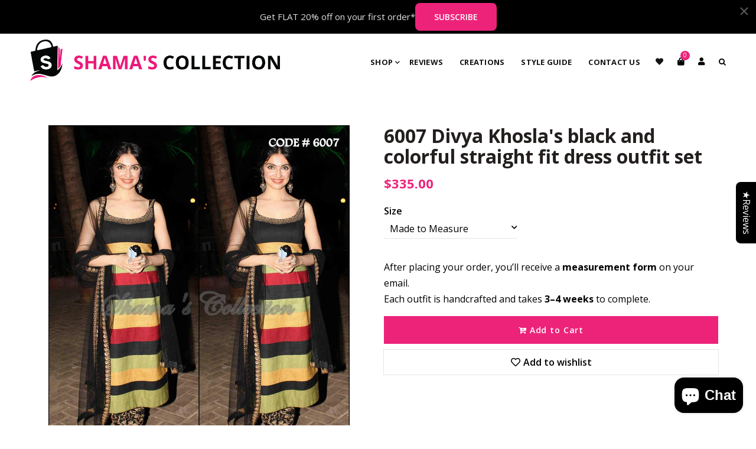

--- FILE ---
content_type: text/html; charset=utf-8
request_url: https://www.shamacollection.com/collections/women-indian-suits/products/6007-divya-khoslas-black-and-colorful-straight-fit-dress
body_size: 42616
content:

<!doctype html>
<!--[if lt IE 7]><html class="no-js lt-ie9 lt-ie8 lt-ie7" lang="en"> <![endif]-->
<!--[if IE 7]><html class="no-js lt-ie9 lt-ie8" lang="en"> <![endif]-->
<!--[if IE 8]><html class="no-js lt-ie9" lang="en"> <![endif]-->
<!--[if IE 9 ]><html class="ie9 no-js"> <![endif]-->
<!--[if (gt IE 9)|!(IE)]><!--> <html class="no-js"> <!--<![endif]-->
<head>

  <!-- Basic page needs ================================================== -->
  <meta charset="utf-8">
  <!--[if IE]><meta http-equiv='X-UA-Compatible' content='IE=edge,chrome=1'><![endif]-->
  
  <link rel="shortcut icon" href="//www.shamacollection.com/cdn/shop/t/2/assets/favicon.png?v=120289571512481053581722008672" type="image/png" />
  
  <!-- Title and description ================================================== -->
  <title>
    6007 Divya Khosla&#39;s black and colorful straight fit dress outfit set &ndash; Shama’s Collection
  </title>
  
  <meta name="description" content="Featured is a fantastic straight fit in combination of black and colorful strips which is composed of raw silk, crepe and soft net. The hand embroidery in the neckline and dupatta is the crux of the piece. We recommend this dress for ladies with strawberry shaped body. Color alteration, design conversion, additional bo">
  
  <!-- Social meta ================================================== -->
  

  <meta property="og:type" content="product">
  <meta property="og:title" content="6007 Divya Khosla&#39;s black and colorful straight fit dress outfit set">
  <meta property="og:url" content="https://www.shamacollection.com/products/6007-divya-khoslas-black-and-colorful-straight-fit-dress">
  
  <meta property="og:image" content="http://www.shamacollection.com/cdn/shop/products/6007_grande.jpg?v=1614240901">
  <meta property="og:image:secure_url" content="https://www.shamacollection.com/cdn/shop/products/6007_grande.jpg?v=1614240901">
  
  <meta property="og:price:amount" content="335.00">
  <meta property="og:price:currency" content="USD">


  <meta property="og:description" content="Featured is a fantastic straight fit in combination of black and colorful strips which is composed of raw silk, crepe and soft net. The hand embroidery in the neckline and dupatta is the crux of the piece. We recommend this dress for ladies with strawberry shaped body. Color alteration, design conversion, additional bo">

<meta property="og:site_name" content="Shama’s Collection">



<meta name="twitter:card" content="summary">




  <meta name="twitter:title" content="6007 Divya Khosla&#39;s black and colorful straight fit dress outfit set">
  <meta name="twitter:description" content="Featured is a fantastic straight fit in combination of black and colorful strips which is composed of raw silk, crepe and soft net. The hand embroidery in the neckline and dupatta is the crux of the piece. We recommend this dress for ladies with strawberry shaped body. Color alteration, design">
  <meta name="twitter:image" content="https://www.shamacollection.com/cdn/shop/products/6007_medium.jpg?v=1614240901">
  <meta name="twitter:image:width" content="240">
  <meta name="twitter:image:height" content="240">


  <!-- Helpers ================================================== -->
  <link rel="canonical" href="https://www.shamacollection.com/products/6007-divya-khoslas-black-and-colorful-straight-fit-dress">
  <meta name="viewport" content="width=device-width,initial-scale=1">
  <meta name="theme-color" content="#ed237a">
  <!-- CSS ================================================== -->
<link href="//www.shamacollection.com/cdn/shop/t/2/assets/frame.scss.css?v=9069618519909219311762979219" rel="stylesheet" type="text/css" media="all" /> 
<link href="//www.shamacollection.com/cdn/shop/t/2/assets/style.css?v=49426403457887790881746531868" rel="stylesheet" type="text/css" media="all" />  
<link href="//www.shamacollection.com/cdn/shop/t/2/assets/slick.scss?v=132712847628197882741610000919" rel="stylesheet" type="text/css" media="all" />
<link href="//www.shamacollection.com/cdn/shop/t/2/assets/prettyPhoto.css?v=127577845115257541841610000870" rel="stylesheet" type="text/css" media="all" />  
<link href="//www.shamacollection.com/cdn/shop/t/2/assets/lightslider.css?v=35100890718072009381610000864" rel="stylesheet" type="text/css" media="all" />
<link href="//www.shamacollection.com/cdn/shop/t/2/assets/animate.css?v=170469424254788653381610000841" rel="stylesheet" type="text/css" media="all" />
<link href="//www.shamacollection.com/cdn/shop/t/2/assets/font-all.min.css?v=157224573197066317891610000853" rel="stylesheet" type="text/css" media="all" />  
  
  <link rel="stylesheet" type="text/css" href="//fonts.googleapis.com/css?family=Open+Sans:300,300italic,400,600,400italic,600italic,700,700italic,800,800italic">
  
  
  <link rel="stylesheet" type="text/css" href="//fonts.googleapis.com/css?family=Open+Sans:300,300italic,400,600,400italic,600italic,700,700italic,800,800italic">
  

  <link rel="stylesheet" type="text/css" href="//fonts.googleapis.com/css?family=Open+Sans:300,300italic,400,600,400italic,600italic,700,700italic,800,800italic">
  
  
  <link rel="stylesheet" type="text/css" href="//fonts.googleapis.com/css?family=Open+Sans:300,300italic,400,600,400italic,600italic,700,700italic,800,800italic">
    
  <script src="//code.jquery.com/jquery-3.2.1.min.js"></script>  
<script src="//ajax.googleapis.com/ajax/libs/jquery/1.8.1/jquery.min.js"></script> 
<script src="//www.shamacollection.com/cdn/shop/t/2/assets/header.js?v=103730964264396812221610000919" type="text/javascript"></script>




<script>
  window.preloader_enable = false;
  window.use_sticky = true;
  window.ajax_cart = true;
  window.money_format = "<span class=money>${{amount}} USD</span>";
  window.shop_currency = "USD";    
 // window.money_format = "<span class=money>${{amount}}</span>";
  window.shop_currency = "USD";
  window.show_multiple_currencies = true;
  window.enable_sidebar_multiple_choice = false;
  window.loading_url = "//www.shamacollection.com/cdn/shop/t/2/assets/loading.gif?v=50837312686733260831610000864";     
  window.dropdowncart_type = "hover";
  window.file_url = "//www.shamacollection.com/cdn/shop/files/?v=3209";
  window.asset_url = "";
  window.items="Items";
  window.many_in_stock="Many In Stock";
  window.out_of_stock=" Out of stock";
  window.in_stock=" In Stock";
  window.unavailable="Unavailable";
  window.product_name="Product Name";
  window.product_image="Product Image";
  window.product_desc="Product Description";
  window.available_stock="Available In stock";
  window.unavailable_stock="Unavailable In stock";
  window.compare_note="Product Added over 8 product !. Do you want to compare 8 added product ?";
  window.added_to_cmp="Added to compare";
  window.add_to_cmp="Add to compare";
  window.select_options="Select options";
  window.add_to_cart="Add to Cart";
  window.confirm_box="Yes,I want view it!";
  window.cancelButtonText="Continue";
  window.remove="Remove";
  window.use_color_swatch = false;
  window.newsletter_popup = false;  
  var  compare_list = []; 
</script>  




  
  <!-- Header hook for plugins ================================================== -->
  <script>window.performance && window.performance.mark && window.performance.mark('shopify.content_for_header.start');</script><meta name="facebook-domain-verification" content="j7mb7mstkp686i4jfswj1ynfzpbwe0">
<meta name="google-site-verification" content="ocGCBTkJ_RzeNAm5o0P0yRn_Kf9tPgUiy23wYqLzSYA">
<meta id="shopify-digital-wallet" name="shopify-digital-wallet" content="/52158103714/digital_wallets/dialog">
<meta name="shopify-checkout-api-token" content="1d20b1c1c123b2c673ae92266306c65c">
<link rel="alternate" type="application/json+oembed" href="https://www.shamacollection.com/products/6007-divya-khoslas-black-and-colorful-straight-fit-dress.oembed">
<script async="async" src="/checkouts/internal/preloads.js?locale=en-US"></script>
<link rel="preconnect" href="https://shop.app" crossorigin="anonymous">
<script async="async" src="https://shop.app/checkouts/internal/preloads.js?locale=en-US&shop_id=52158103714" crossorigin="anonymous"></script>
<script id="apple-pay-shop-capabilities" type="application/json">{"shopId":52158103714,"countryCode":"US","currencyCode":"USD","merchantCapabilities":["supports3DS"],"merchantId":"gid:\/\/shopify\/Shop\/52158103714","merchantName":"Shama’s Collection","requiredBillingContactFields":["postalAddress","email","phone"],"requiredShippingContactFields":["postalAddress","email","phone"],"shippingType":"shipping","supportedNetworks":["visa","masterCard","amex","discover","elo","jcb"],"total":{"type":"pending","label":"Shama’s Collection","amount":"1.00"},"shopifyPaymentsEnabled":true,"supportsSubscriptions":true}</script>
<script id="shopify-features" type="application/json">{"accessToken":"1d20b1c1c123b2c673ae92266306c65c","betas":["rich-media-storefront-analytics"],"domain":"www.shamacollection.com","predictiveSearch":true,"shopId":52158103714,"locale":"en"}</script>
<script>var Shopify = Shopify || {};
Shopify.shop = "shamacollection.myshopify.com";
Shopify.locale = "en";
Shopify.currency = {"active":"USD","rate":"1.0"};
Shopify.country = "US";
Shopify.theme = {"name":"Sheena","id":117781561506,"schema_name":"Timzee","schema_version":"1.0","theme_store_id":null,"role":"main"};
Shopify.theme.handle = "null";
Shopify.theme.style = {"id":null,"handle":null};
Shopify.cdnHost = "www.shamacollection.com/cdn";
Shopify.routes = Shopify.routes || {};
Shopify.routes.root = "/";</script>
<script type="module">!function(o){(o.Shopify=o.Shopify||{}).modules=!0}(window);</script>
<script>!function(o){function n(){var o=[];function n(){o.push(Array.prototype.slice.apply(arguments))}return n.q=o,n}var t=o.Shopify=o.Shopify||{};t.loadFeatures=n(),t.autoloadFeatures=n()}(window);</script>
<script>
  window.ShopifyPay = window.ShopifyPay || {};
  window.ShopifyPay.apiHost = "shop.app\/pay";
  window.ShopifyPay.redirectState = null;
</script>
<script id="shop-js-analytics" type="application/json">{"pageType":"product"}</script>
<script defer="defer" async type="module" src="//www.shamacollection.com/cdn/shopifycloud/shop-js/modules/v2/client.init-shop-cart-sync_BdyHc3Nr.en.esm.js"></script>
<script defer="defer" async type="module" src="//www.shamacollection.com/cdn/shopifycloud/shop-js/modules/v2/chunk.common_Daul8nwZ.esm.js"></script>
<script type="module">
  await import("//www.shamacollection.com/cdn/shopifycloud/shop-js/modules/v2/client.init-shop-cart-sync_BdyHc3Nr.en.esm.js");
await import("//www.shamacollection.com/cdn/shopifycloud/shop-js/modules/v2/chunk.common_Daul8nwZ.esm.js");

  window.Shopify.SignInWithShop?.initShopCartSync?.({"fedCMEnabled":true,"windoidEnabled":true});

</script>
<script>
  window.Shopify = window.Shopify || {};
  if (!window.Shopify.featureAssets) window.Shopify.featureAssets = {};
  window.Shopify.featureAssets['shop-js'] = {"shop-cart-sync":["modules/v2/client.shop-cart-sync_QYOiDySF.en.esm.js","modules/v2/chunk.common_Daul8nwZ.esm.js"],"init-fed-cm":["modules/v2/client.init-fed-cm_DchLp9rc.en.esm.js","modules/v2/chunk.common_Daul8nwZ.esm.js"],"shop-button":["modules/v2/client.shop-button_OV7bAJc5.en.esm.js","modules/v2/chunk.common_Daul8nwZ.esm.js"],"init-windoid":["modules/v2/client.init-windoid_DwxFKQ8e.en.esm.js","modules/v2/chunk.common_Daul8nwZ.esm.js"],"shop-cash-offers":["modules/v2/client.shop-cash-offers_DWtL6Bq3.en.esm.js","modules/v2/chunk.common_Daul8nwZ.esm.js","modules/v2/chunk.modal_CQq8HTM6.esm.js"],"shop-toast-manager":["modules/v2/client.shop-toast-manager_CX9r1SjA.en.esm.js","modules/v2/chunk.common_Daul8nwZ.esm.js"],"init-shop-email-lookup-coordinator":["modules/v2/client.init-shop-email-lookup-coordinator_UhKnw74l.en.esm.js","modules/v2/chunk.common_Daul8nwZ.esm.js"],"pay-button":["modules/v2/client.pay-button_DzxNnLDY.en.esm.js","modules/v2/chunk.common_Daul8nwZ.esm.js"],"avatar":["modules/v2/client.avatar_BTnouDA3.en.esm.js"],"init-shop-cart-sync":["modules/v2/client.init-shop-cart-sync_BdyHc3Nr.en.esm.js","modules/v2/chunk.common_Daul8nwZ.esm.js"],"shop-login-button":["modules/v2/client.shop-login-button_D8B466_1.en.esm.js","modules/v2/chunk.common_Daul8nwZ.esm.js","modules/v2/chunk.modal_CQq8HTM6.esm.js"],"init-customer-accounts-sign-up":["modules/v2/client.init-customer-accounts-sign-up_C8fpPm4i.en.esm.js","modules/v2/client.shop-login-button_D8B466_1.en.esm.js","modules/v2/chunk.common_Daul8nwZ.esm.js","modules/v2/chunk.modal_CQq8HTM6.esm.js"],"init-shop-for-new-customer-accounts":["modules/v2/client.init-shop-for-new-customer-accounts_CVTO0Ztu.en.esm.js","modules/v2/client.shop-login-button_D8B466_1.en.esm.js","modules/v2/chunk.common_Daul8nwZ.esm.js","modules/v2/chunk.modal_CQq8HTM6.esm.js"],"init-customer-accounts":["modules/v2/client.init-customer-accounts_dRgKMfrE.en.esm.js","modules/v2/client.shop-login-button_D8B466_1.en.esm.js","modules/v2/chunk.common_Daul8nwZ.esm.js","modules/v2/chunk.modal_CQq8HTM6.esm.js"],"shop-follow-button":["modules/v2/client.shop-follow-button_CkZpjEct.en.esm.js","modules/v2/chunk.common_Daul8nwZ.esm.js","modules/v2/chunk.modal_CQq8HTM6.esm.js"],"lead-capture":["modules/v2/client.lead-capture_BntHBhfp.en.esm.js","modules/v2/chunk.common_Daul8nwZ.esm.js","modules/v2/chunk.modal_CQq8HTM6.esm.js"],"checkout-modal":["modules/v2/client.checkout-modal_CfxcYbTm.en.esm.js","modules/v2/chunk.common_Daul8nwZ.esm.js","modules/v2/chunk.modal_CQq8HTM6.esm.js"],"shop-login":["modules/v2/client.shop-login_Da4GZ2H6.en.esm.js","modules/v2/chunk.common_Daul8nwZ.esm.js","modules/v2/chunk.modal_CQq8HTM6.esm.js"],"payment-terms":["modules/v2/client.payment-terms_MV4M3zvL.en.esm.js","modules/v2/chunk.common_Daul8nwZ.esm.js","modules/v2/chunk.modal_CQq8HTM6.esm.js"]};
</script>
<script>(function() {
  var isLoaded = false;
  function asyncLoad() {
    if (isLoaded) return;
    isLoaded = true;
    var urls = ["https:\/\/cdn.vstar.app\/static\/js\/thankyou.js?shop=shamacollection.myshopify.com","https:\/\/script.pop-convert.com\/new-micro\/production.pc.min.js?unique_id=shamacollection.myshopify.com\u0026shop=shamacollection.myshopify.com","https:\/\/cdn.s3.pop-convert.com\/pcjs.production.min.js?unique_id=shamacollection.myshopify.com\u0026shop=shamacollection.myshopify.com"];
    for (var i = 0; i < urls.length; i++) {
      var s = document.createElement('script');
      s.type = 'text/javascript';
      s.async = true;
      s.src = urls[i];
      var x = document.getElementsByTagName('script')[0];
      x.parentNode.insertBefore(s, x);
    }
  };
  if(window.attachEvent) {
    window.attachEvent('onload', asyncLoad);
  } else {
    window.addEventListener('load', asyncLoad, false);
  }
})();</script>
<script id="__st">var __st={"a":52158103714,"offset":-18000,"reqid":"c5d634d6-636a-42dd-a39c-02a430808f0a-1768982817","pageurl":"www.shamacollection.com\/collections\/women-indian-suits\/products\/6007-divya-khoslas-black-and-colorful-straight-fit-dress","u":"68901528cd6c","p":"product","rtyp":"product","rid":6538962567330};</script>
<script>window.ShopifyPaypalV4VisibilityTracking = true;</script>
<script id="captcha-bootstrap">!function(){'use strict';const t='contact',e='account',n='new_comment',o=[[t,t],['blogs',n],['comments',n],[t,'customer']],c=[[e,'customer_login'],[e,'guest_login'],[e,'recover_customer_password'],[e,'create_customer']],r=t=>t.map((([t,e])=>`form[action*='/${t}']:not([data-nocaptcha='true']) input[name='form_type'][value='${e}']`)).join(','),a=t=>()=>t?[...document.querySelectorAll(t)].map((t=>t.form)):[];function s(){const t=[...o],e=r(t);return a(e)}const i='password',u='form_key',d=['recaptcha-v3-token','g-recaptcha-response','h-captcha-response',i],f=()=>{try{return window.sessionStorage}catch{return}},m='__shopify_v',_=t=>t.elements[u];function p(t,e,n=!1){try{const o=window.sessionStorage,c=JSON.parse(o.getItem(e)),{data:r}=function(t){const{data:e,action:n}=t;return t[m]||n?{data:e,action:n}:{data:t,action:n}}(c);for(const[e,n]of Object.entries(r))t.elements[e]&&(t.elements[e].value=n);n&&o.removeItem(e)}catch(o){console.error('form repopulation failed',{error:o})}}const l='form_type',E='cptcha';function T(t){t.dataset[E]=!0}const w=window,h=w.document,L='Shopify',v='ce_forms',y='captcha';let A=!1;((t,e)=>{const n=(g='f06e6c50-85a8-45c8-87d0-21a2b65856fe',I='https://cdn.shopify.com/shopifycloud/storefront-forms-hcaptcha/ce_storefront_forms_captcha_hcaptcha.v1.5.2.iife.js',D={infoText:'Protected by hCaptcha',privacyText:'Privacy',termsText:'Terms'},(t,e,n)=>{const o=w[L][v],c=o.bindForm;if(c)return c(t,g,e,D).then(n);var r;o.q.push([[t,g,e,D],n]),r=I,A||(h.body.append(Object.assign(h.createElement('script'),{id:'captcha-provider',async:!0,src:r})),A=!0)});var g,I,D;w[L]=w[L]||{},w[L][v]=w[L][v]||{},w[L][v].q=[],w[L][y]=w[L][y]||{},w[L][y].protect=function(t,e){n(t,void 0,e),T(t)},Object.freeze(w[L][y]),function(t,e,n,w,h,L){const[v,y,A,g]=function(t,e,n){const i=e?o:[],u=t?c:[],d=[...i,...u],f=r(d),m=r(i),_=r(d.filter((([t,e])=>n.includes(e))));return[a(f),a(m),a(_),s()]}(w,h,L),I=t=>{const e=t.target;return e instanceof HTMLFormElement?e:e&&e.form},D=t=>v().includes(t);t.addEventListener('submit',(t=>{const e=I(t);if(!e)return;const n=D(e)&&!e.dataset.hcaptchaBound&&!e.dataset.recaptchaBound,o=_(e),c=g().includes(e)&&(!o||!o.value);(n||c)&&t.preventDefault(),c&&!n&&(function(t){try{if(!f())return;!function(t){const e=f();if(!e)return;const n=_(t);if(!n)return;const o=n.value;o&&e.removeItem(o)}(t);const e=Array.from(Array(32),(()=>Math.random().toString(36)[2])).join('');!function(t,e){_(t)||t.append(Object.assign(document.createElement('input'),{type:'hidden',name:u})),t.elements[u].value=e}(t,e),function(t,e){const n=f();if(!n)return;const o=[...t.querySelectorAll(`input[type='${i}']`)].map((({name:t})=>t)),c=[...d,...o],r={};for(const[a,s]of new FormData(t).entries())c.includes(a)||(r[a]=s);n.setItem(e,JSON.stringify({[m]:1,action:t.action,data:r}))}(t,e)}catch(e){console.error('failed to persist form',e)}}(e),e.submit())}));const S=(t,e)=>{t&&!t.dataset[E]&&(n(t,e.some((e=>e===t))),T(t))};for(const o of['focusin','change'])t.addEventListener(o,(t=>{const e=I(t);D(e)&&S(e,y())}));const B=e.get('form_key'),M=e.get(l),P=B&&M;t.addEventListener('DOMContentLoaded',(()=>{const t=y();if(P)for(const e of t)e.elements[l].value===M&&p(e,B);[...new Set([...A(),...v().filter((t=>'true'===t.dataset.shopifyCaptcha))])].forEach((e=>S(e,t)))}))}(h,new URLSearchParams(w.location.search),n,t,e,['guest_login'])})(!0,!0)}();</script>
<script integrity="sha256-4kQ18oKyAcykRKYeNunJcIwy7WH5gtpwJnB7kiuLZ1E=" data-source-attribution="shopify.loadfeatures" defer="defer" src="//www.shamacollection.com/cdn/shopifycloud/storefront/assets/storefront/load_feature-a0a9edcb.js" crossorigin="anonymous"></script>
<script crossorigin="anonymous" defer="defer" src="//www.shamacollection.com/cdn/shopifycloud/storefront/assets/shopify_pay/storefront-65b4c6d7.js?v=20250812"></script>
<script data-source-attribution="shopify.dynamic_checkout.dynamic.init">var Shopify=Shopify||{};Shopify.PaymentButton=Shopify.PaymentButton||{isStorefrontPortableWallets:!0,init:function(){window.Shopify.PaymentButton.init=function(){};var t=document.createElement("script");t.src="https://www.shamacollection.com/cdn/shopifycloud/portable-wallets/latest/portable-wallets.en.js",t.type="module",document.head.appendChild(t)}};
</script>
<script data-source-attribution="shopify.dynamic_checkout.buyer_consent">
  function portableWalletsHideBuyerConsent(e){var t=document.getElementById("shopify-buyer-consent"),n=document.getElementById("shopify-subscription-policy-button");t&&n&&(t.classList.add("hidden"),t.setAttribute("aria-hidden","true"),n.removeEventListener("click",e))}function portableWalletsShowBuyerConsent(e){var t=document.getElementById("shopify-buyer-consent"),n=document.getElementById("shopify-subscription-policy-button");t&&n&&(t.classList.remove("hidden"),t.removeAttribute("aria-hidden"),n.addEventListener("click",e))}window.Shopify?.PaymentButton&&(window.Shopify.PaymentButton.hideBuyerConsent=portableWalletsHideBuyerConsent,window.Shopify.PaymentButton.showBuyerConsent=portableWalletsShowBuyerConsent);
</script>
<script data-source-attribution="shopify.dynamic_checkout.cart.bootstrap">document.addEventListener("DOMContentLoaded",(function(){function t(){return document.querySelector("shopify-accelerated-checkout-cart, shopify-accelerated-checkout")}if(t())Shopify.PaymentButton.init();else{new MutationObserver((function(e,n){t()&&(Shopify.PaymentButton.init(),n.disconnect())})).observe(document.body,{childList:!0,subtree:!0})}}));
</script>
<script id='scb4127' type='text/javascript' async='' src='https://www.shamacollection.com/cdn/shopifycloud/privacy-banner/storefront-banner.js'></script><link id="shopify-accelerated-checkout-styles" rel="stylesheet" media="screen" href="https://www.shamacollection.com/cdn/shopifycloud/portable-wallets/latest/accelerated-checkout-backwards-compat.css" crossorigin="anonymous">
<style id="shopify-accelerated-checkout-cart">
        #shopify-buyer-consent {
  margin-top: 1em;
  display: inline-block;
  width: 100%;
}

#shopify-buyer-consent.hidden {
  display: none;
}

#shopify-subscription-policy-button {
  background: none;
  border: none;
  padding: 0;
  text-decoration: underline;
  font-size: inherit;
  cursor: pointer;
}

#shopify-subscription-policy-button::before {
  box-shadow: none;
}

      </style>
<script id="sections-script" data-sections="footer-model-6" defer="defer" src="//www.shamacollection.com/cdn/shop/t/2/compiled_assets/scripts.js?v=3209"></script>
<script>window.performance && window.performance.mark && window.performance.mark('shopify.content_for_header.end');</script>  
  <script type="text/javascript">
    delete History
</script>
  
  <meta name="p:domain_verify" content="7f09f6598db078b61223f4d7bb981711"/>
<script data-ad-client="ca-pub-4783365681177668" async src="https://pagead2.googlesyndication.com/pagead/js/adsbygoogle.js"></script>
<script type="text/javascript" src="https://www.bugherd.com/sidebarv2.js?apikey=8osmvttot1ljbfszxxn7sw" async="true"></script>

<script async src="https://pagead2.googlesyndication.com/pagead/js/adsbygoogle.js?client=ca-pub-4783365681177668"
     crossorigin="anonymous"></script>

<script>
window.mlvedaShopCurrency = "USD";
window.shopCurrency = "USD";
window.supported_currencies = "USD GBP EUR CAD AUD INR JPY";
</script>

  <script type="text/javascript">
    (function(c,l,a,r,i,t,y){
        c[a]=c[a]||function(){(c[a].q=c[a].q||[]).push(arguments)};
        t=l.createElement(r);t.async=1;t.src="https://www.clarity.ms/tag/"+i;
        y=l.getElementsByTagName(r)[0];y.parentNode.insertBefore(t,y);
    })(window, document, "clarity", "script", "o325ypi0qz");
</script>

  <link rel="stylesheet" href="https://cdnjs.cloudflare.com/ajax/libs/font-awesome/4.7.0/css/font-awesome.min.css">

 

<!-- BEGIN app block: shopify://apps/gsc-countdown-timer/blocks/countdown-bar/58dc5b1b-43d2-4209-b1f3-52aff31643ed --><style>
  .gta-block__error {
    display: flex;
    flex-flow: column nowrap;
    gap: 12px;
    padding: 32px;
    border-radius: 12px;
    margin: 12px 0;
    background-color: #fff1e3;
    color: #412d00;
  }

  .gta-block__error-title {
    font-size: 18px;
    font-weight: 600;
    line-height: 28px;
  }

  .gta-block__error-body {
    font-size: 14px;
    line-height: 24px;
  }
</style>

<script>
  (function () {
    try {
      window.GSC_COUNTDOWN_META = {
        product_collections: [{"id":260520706210,"handle":"women-1","title":"Women","updated_at":"2025-11-12T03:17:02-05:00","body_html":null,"published_at":"2021-02-25T03:57:01-05:00","sort_order":"manual","template_suffix":null,"disjunctive":false,"rules":[{"column":"tag","relation":"equals","condition":"Women"}],"published_scope":"web"},{"id":260521033890,"handle":"women-indian-suits","title":"Women - Suit Sets","updated_at":"2025-10-30T13:42:09-04:00","body_html":"","published_at":"2021-02-25T03:57:03-05:00","sort_order":"created-desc","template_suffix":"","disjunctive":false,"rules":[{"column":"tag","relation":"equals","condition":"Women"},{"column":"tag","relation":"equals","condition":"Suit Sets"}],"published_scope":"web"},{"id":260521132194,"handle":"women-indian-suits-straight-fit","title":"Women - Suit Sets - Straight Fit","updated_at":"2025-10-30T13:42:09-04:00","body_html":"","published_at":"2021-02-25T03:57:03-05:00","sort_order":"created-desc","template_suffix":"","disjunctive":false,"rules":[{"column":"tag","relation":"equals","condition":"Women"},{"column":"tag","relation":"equals","condition":"Suit Sets"},{"column":"tag","relation":"equals","condition":"Straight Fit"}],"published_scope":"web"}],
        product_tags: ["black","Colorful","Divya Khosla","import_2021_02_25_075035","Indian Suits","joined-description-fields","straight fit","Suit Sets","Women"],
      };

      const widgets = [{"bar":{"sticky":false,"justify":"center","position":"top","closeButton":{"color":"#616161","enabled":true}},"key":"GSC-BAR-TJgriAXartFB","type":"bar","timer":{"date":"2025-10-15T00:00:00.000Z","mode":"evergreen","daily":{"tz":"Etc\/GMT-0","endHours":14,"endMinutes":0,"repeatDays":[0,1,2,3,4,5,6],"startHours":10,"startMinutes":0},"hours":72,"onEnd":"restart","minutes":0,"seconds":0,"scheduling":{"end":null,"start":null}},"content":{"align":"center","items":[{"id":"text-jxdkIZDLkmrd","type":"text","align":"left","color":"#ffffff","value":"Get 20% off on your first order*","enabled":false,"padding":{"mobile":{},"desktop":{}},"fontFamily":"font1","fontWeight":"400","textTransform":"unset","mobileFontSize":"16px","desktopFontSize":"24px","mobileLineHeight":"1.3","desktopLineHeight":"1.2","mobileLetterSpacing":"0","desktopLetterSpacing":"0"},{"id":"text-VCEcMVVzfmhj","type":"text","align":"left","color":"#e0e0e0","value":"Get FLAT 20% off on your first order*","enabled":true,"padding":{"mobile":{},"desktop":{}},"fontFamily":"font1","fontWeight":"500","textTransform":"unset","mobileFontSize":"12px","desktopFontSize":"15px","mobileLineHeight":"1.3","desktopLineHeight":"1.3","mobileLetterSpacing":"0","desktopLetterSpacing":"0"},{"id":"timer-yYULmHzBwPNT","type":"timer","view":"custom","border":{"size":"2px","color":"#FFFFFF","enabled":false},"digits":{"gap":"0px","color":"#ffffff","fontSize":"60px","fontFamily":"font2","fontWeight":"600"},"labels":{"days":"days","color":"#ffffff","hours":"hours","enabled":true,"minutes":"mins","seconds":"secs","fontSize":"24px","fontFamily":"font3","fontWeight":"500","milliseconds":"ms","textTransform":"unset"},"layout":"separate","margin":{"mobile":{},"desktop":{}},"radius":{"value":"16px","enabled":false},"shadow":{"type":"","color":"black","enabled":true},"enabled":false,"padding":{"mobile":{},"desktop":{"top":"0px"}},"fontSize":{"mobile":"14px","desktop":"18px"},"separator":{"type":"colon","color":"#ffffff","enabled":true},"background":{"blur":"2px","color":"#eeeeee","enabled":false},"unitFormat":"d:h:m:s","mobileWidth":"160px","desktopWidth":"224px"},{"id":"button-nsfBxHHApJyE","href":"https:\/\/www.shamacollection.com\/pages\/subscribe","type":"button","label":"SUBSCRIBE","width":"content","border":{"size":"2px","color":"#000000","enabled":false},"margin":{"mobile":{"top":"0px","left":"0px","right":"0px","bottom":"0px"},"desktop":{"top":"0px","left":"0px","right":"0px","bottom":"0px"}},"radius":{"value":"8px","enabled":true},"target":"_blank","enabled":true,"padding":{"mobile":{"top":"8px","left":"12px","right":"12px","bottom":"8px"},"desktop":{"top":"12px","left":"32px","right":"32px","bottom":"12px"}},"textColor":"#ffffff","background":{"blur":"0px","color":"#ed237a","enabled":true},"fontFamily":"font1","fontWeight":"600","textTransform":"unset","mobileFontSize":"12px","desktopFontSize":"14px","mobileLetterSpacing":"0","desktopLetterSpacing":"0"},{"id":"coupon-ElrlQthKeciP","code":"PASTE YOUR CODE","icon":{"type":"discount-star","enabled":true},"type":"coupon","label":"Save 35%","action":"copy","border":{"size":"1px","color":"#747474","enabled":true},"margin":{"mobile":{"top":"0px","left":"0px","right":"0px","bottom":"0px"},"desktop":{"top":"0px","left":"0px","right":"0px","bottom":"0px"}},"radius":{"value":"6px","enabled":true},"enabled":false,"padding":{"mobile":{"top":"4px","left":"12px","right":"12px","bottom":"4px"},"desktop":{"top":"8px","left":"16px","right":"16px","bottom":"8px"}},"textColor":"#ffffff","background":{"blur":"0px","color":"#2a2a2a","enabled":true},"fontFamily":"font1","fontWeight":"600","textTransform":"uppercase","mobileFontSize":"12px","desktopFontSize":"14px"}],"border":{"size":"1px","color":"#000000","enabled":false},"layout":"column","margin":{"mobile":{"top":"0px","left":"0px","right":"0px","bottom":"0px"},"desktop":{"top":"0px","left":"0px","right":"0px","bottom":"0px"}},"radius":{"value":"8px","enabled":false},"padding":{"mobile":{"top":"4px","left":"0px","right":"0px","bottom":"4px"},"desktop":{"top":"5px","left":"28px","right":"28px","bottom":"5px"}},"mobileGap":"6px","background":{"src":null,"blur":"8px","source":"color","bgColor":"#000000","enabled":true,"overlayColor":"rgba(0,0,0,0)"},"desktopGap":"20px","mobileWidth":"100%","desktopWidth":"400px","backgroundClick":{"url":"http:\/\/shamacollection.com\/pages\/subscribe","target":"_self","enabled":true}},"enabled":true,"general":{"font1":"inherit","font2":"inherit","font3":"inherit","preset":"bar3","breakpoint":"768px"},"section":null,"userCss":"","targeting":{"geo":null,"pages":{"cart":true,"home":true,"other":true,"password":true,"products":{"mode":"all","tags":[],"enabled":true,"specificProducts":[],"productsInCollections":[]},"collections":{"mode":"all","items":[],"enabled":true}}}},{"bar":{"sticky":true,"justify":"center","position":"bottom","closeButton":{"color":"#616161","enabled":true}},"key":"GSC-BAR-aDwqzxIvQpaG","type":"bar","timer":{"date":"2025-10-15T00:00:00.000Z","mode":"evergreen","daily":{"tz":"Etc\/GMT-0","endHours":14,"endMinutes":0,"repeatDays":[0,1,2,3,4,5,6],"startHours":10,"startMinutes":0},"hours":72,"onEnd":"restart","minutes":0,"seconds":0,"scheduling":{"end":null,"start":null}},"content":{"align":"center","items":[{"id":"text-TqJOiyeRxmCP","type":"text","align":"left","color":"#ffffff","value":"Get 20% off on your first order*","enabled":false,"padding":{"mobile":{},"desktop":{}},"fontFamily":"font1","fontWeight":"400","textTransform":"unset","mobileFontSize":"16px","desktopFontSize":"24px","mobileLineHeight":"1.3","desktopLineHeight":"1.2","mobileLetterSpacing":"0","desktopLetterSpacing":"0"},{"id":"text-NlcJeZLulToc","type":"text","align":"left","color":"#e0e0e0","value":"Get FLAT 20% off on your first order*","enabled":true,"padding":{"mobile":{},"desktop":{}},"fontFamily":"font1","fontWeight":"600","textTransform":"unset","mobileFontSize":"12px","desktopFontSize":"15px","mobileLineHeight":"1.3","desktopLineHeight":"1.3","mobileLetterSpacing":"0","desktopLetterSpacing":"0"},{"id":"timer-bkrnVoXMZCck","type":"timer","view":"custom","border":{"size":"2px","color":"#FFFFFF","enabled":false},"digits":{"gap":"0px","color":"#ffffff","fontSize":"60px","fontFamily":"font2","fontWeight":"600"},"labels":{"days":"days","color":"#ffffff","hours":"hours","enabled":true,"minutes":"mins","seconds":"secs","fontSize":"24px","fontFamily":"font3","fontWeight":"500","milliseconds":"ms","textTransform":"unset"},"layout":"separate","margin":{"mobile":{},"desktop":{}},"radius":{"value":"16px","enabled":false},"shadow":{"type":"","color":"black","enabled":true},"enabled":false,"padding":{"mobile":{},"desktop":{"top":"0px"}},"fontSize":{"mobile":"14px","desktop":"18px"},"separator":{"type":"colon","color":"#ffffff","enabled":true},"background":{"blur":"2px","color":"#eeeeee","enabled":false},"unitFormat":"d:h:m:s","mobileWidth":"160px","desktopWidth":"224px"},{"id":"button-KajOVpIoCAmR","href":"https:\/\/www.shamacollection.com\/pages\/subscribe","type":"button","label":"SUBSCRIBE","width":"content","border":{"size":"2px","color":"#000000","enabled":false},"margin":{"mobile":{"top":"0px","left":"0px","right":"0px","bottom":"0px"},"desktop":{"top":"0px","left":"0px","right":"0px","bottom":"0px"}},"radius":{"value":"8px","enabled":true},"target":"_blank","enabled":true,"padding":{"mobile":{"top":"8px","left":"12px","right":"12px","bottom":"8px"},"desktop":{"top":"12px","left":"32px","right":"32px","bottom":"12px"}},"textColor":"#ffffff","background":{"blur":"0px","color":"#ed237a","enabled":true},"fontFamily":"font1","fontWeight":"600","textTransform":"unset","mobileFontSize":"12px","desktopFontSize":"14px","mobileLetterSpacing":"0","desktopLetterSpacing":"0"},{"id":"coupon-mTzvODMswqbC","code":"PASTE YOUR CODE","icon":{"type":"discount-star","enabled":true},"type":"coupon","label":"Save 35%","action":"copy","border":{"size":"1px","color":"#747474","enabled":true},"margin":{"mobile":{"top":"0px","left":"0px","right":"0px","bottom":"0px"},"desktop":{"top":"0px","left":"0px","right":"0px","bottom":"0px"}},"radius":{"value":"6px","enabled":true},"enabled":false,"padding":{"mobile":{"top":"4px","left":"12px","right":"12px","bottom":"4px"},"desktop":{"top":"8px","left":"16px","right":"16px","bottom":"8px"}},"textColor":"#ffffff","background":{"blur":"0px","color":"#2a2a2a","enabled":true},"fontFamily":"font1","fontWeight":"600","textTransform":"uppercase","mobileFontSize":"12px","desktopFontSize":"14px"}],"border":{"size":"1px","color":"#000000","enabled":false},"layout":"column","margin":{"mobile":{"top":"0px","left":"0px","right":"0px","bottom":"0px"},"desktop":{"top":"0px","left":"0px","right":"0px","bottom":"0px"}},"radius":{"value":"8px","enabled":false},"padding":{"mobile":{"top":"4px","left":"0px","right":"0px","bottom":"4px"},"desktop":{"top":"5px","left":"28px","right":"28px","bottom":"5px"}},"mobileGap":"6px","background":{"src":null,"blur":"8px","source":"color","bgColor":"#000000","enabled":true,"overlayColor":"rgba(0,0,0,0)"},"desktopGap":"20px","mobileWidth":"100%","desktopWidth":"400px","backgroundClick":{"url":"http:\/\/shamacollection.com\/pages\/subscribe","target":"_self","enabled":true}},"enabled":false,"general":{"font1":"inherit","font2":"inherit","font3":"inherit","preset":"bar3","breakpoint":"768px"},"section":null,"userCss":"","targeting":{"geo":null,"pages":{"cart":true,"home":true,"other":true,"password":true,"products":{"mode":"all","tags":[],"enabled":true,"specificProducts":[],"productsInCollections":[]},"collections":{"mode":"all","items":[],"enabled":true}}}},{"bar":{"sticky":true,"justify":"center","position":"top","closeButton":{"color":"#616161","enabled":true}},"key":"GSC-BAR-QPaKAXbGqYUd","type":"bar","timer":{"date":"2025-10-20T20:00:00.000-04:00","mode":"date","daily":{"tz":"Etc\/GMT-0","endHours":14,"endMinutes":0,"repeatDays":[0,1,2,3,4,5,6],"startHours":10,"startMinutes":0},"hours":72,"onEnd":"restart","minutes":0,"seconds":0,"scheduling":{"end":null,"start":null}},"content":{"align":"center","items":[{"id":"text-KFugLWnDbPWl","type":"text","align":"left","color":"#ffffff","value":"DIWALI DHAMAKA","enabled":true,"padding":{"mobile":{},"desktop":{}},"fontFamily":"font1","fontWeight":"700","textTransform":"unset","mobileFontSize":"16px","desktopFontSize":"24px","mobileLineHeight":"1.3","desktopLineHeight":"1.2","mobileLetterSpacing":"0","desktopLetterSpacing":"0"},{"id":"text-aIAWHSNtmVFT","type":"text","align":"left","color":"#e0e0e0","value":"Offer ends in:","enabled":true,"padding":{"mobile":{},"desktop":{}},"fontFamily":"font1","fontWeight":"400","textTransform":"unset","mobileFontSize":"12px","desktopFontSize":"15px","mobileLineHeight":"1.3","desktopLineHeight":"1.3","mobileLetterSpacing":"0","desktopLetterSpacing":"0"},{"id":"timer-GlIqKDBrFttz","type":"timer","view":"custom","border":{"size":"2px","color":"#FFFFFF","enabled":false},"digits":{"gap":"0px","color":"#ffffff","fontSize":"60px","fontFamily":"font2","fontWeight":"600"},"labels":{"days":"days","color":"#ffffff","hours":"hours","enabled":true,"minutes":"mins","seconds":"secs","fontSize":"24px","fontFamily":"font3","fontWeight":"500","milliseconds":"ms","textTransform":"unset"},"layout":"separate","margin":{"mobile":{},"desktop":{}},"radius":{"value":"16px","enabled":false},"shadow":{"type":"","color":"black","enabled":true},"enabled":true,"padding":{"mobile":{},"desktop":{"top":"0px"}},"fontSize":{"mobile":"14px","desktop":"18px"},"separator":{"type":"colon","color":"#ffffff","enabled":true},"background":{"blur":"2px","color":"#eeeeee","enabled":false},"unitFormat":"d:h:m:s","mobileWidth":"160px","desktopWidth":"224px"},{"id":"coupon-HXmKLBEaKybt","code":"DIWALI20","icon":{"type":"discount-star","enabled":true},"type":"coupon","label":"Save 20%","action":"copy","border":{"size":"1px","color":"#747474","enabled":true},"margin":{"mobile":{"top":"0px","left":"0px","right":"0px","bottom":"0px"},"desktop":{"top":"0px","left":"0px","right":"0px","bottom":"0px"}},"radius":{"value":"6px","enabled":true},"enabled":true,"padding":{"mobile":{"top":"4px","left":"12px","right":"12px","bottom":"4px"},"desktop":{"top":"8px","left":"16px","right":"16px","bottom":"8px"}},"textColor":"#ed237a","background":{"blur":"0px","color":"#ffffff","enabled":true},"fontFamily":"font1","fontWeight":"600","textTransform":"uppercase","mobileFontSize":"12px","desktopFontSize":"14px"},{"id":"button-NwGagNXOnlXQ","href":"","type":"button","label":"Coupon applied automatically on checkout","width":"content","border":{"size":"2px","color":"#000000","enabled":false},"margin":{"mobile":{"top":"0px","left":"0px","right":"0px","bottom":"0px"},"desktop":{"top":"0px","left":"0px","right":"0px","bottom":"0px"}},"radius":{"value":"8px","enabled":false},"target":"_self","enabled":true,"padding":{"mobile":{"top":"8px","left":"12px","right":"12px","bottom":"8px"},"desktop":{"top":"0px","left":"0px","right":"0px","bottom":"0px"}},"textColor":"#ffffff","background":{"blur":"0px","color":"#000000","enabled":true},"fontFamily":"font1","fontWeight":"400","textTransform":"unset","mobileFontSize":"8px","desktopFontSize":"10px","mobileLetterSpacing":"0","desktopLetterSpacing":"0px"}],"border":{"size":"1px","color":"#000000","enabled":false},"layout":"column","margin":{"mobile":{"top":"0px","left":"0px","right":"0px","bottom":"0px"},"desktop":{"top":"0px","left":"0px","right":"0px","bottom":"0px"}},"radius":{"value":"8px","enabled":false},"padding":{"mobile":{"top":"4px","left":"0px","right":"0px","bottom":"4px"},"desktop":{"top":"8px","left":"28px","right":"28px","bottom":"8px"}},"mobileGap":"6px","background":{"src":null,"blur":"8px","source":"color","bgColor":"#000000","enabled":true,"overlayColor":"rgba(0,0,0,0)"},"desktopGap":"24px","mobileWidth":"100%","desktopWidth":"400px","backgroundClick":{"url":"","target":"_self","enabled":false}},"enabled":false,"general":{"font1":"inherit","font2":"inherit","font3":"inherit","preset":"bar3","breakpoint":"768px"},"section":null,"userCss":"","targeting":{"geo":null,"pages":{"cart":true,"home":true,"other":true,"password":true,"products":{"mode":"all","tags":[],"enabled":true,"specificProducts":[],"productsInCollections":[]},"collections":{"mode":"all","items":[],"enabled":true}}}}];

      if (Array.isArray(window.GSC_COUNTDOWN_WIDGETS)) {
        window.GSC_COUNTDOWN_WIDGETS.push(...widgets);
      } else {
        window.GSC_COUNTDOWN_WIDGETS = widgets || [];
      }
    } catch (e) {
      console.log(e);
    }
  })();
</script>


<!-- END app block --><!-- BEGIN app block: shopify://apps/lookfy-gallery/blocks/app-embed/596af5f6-9933-4730-95c2-f7d8d52a0c3e --><!-- BEGIN app snippet: javascript -->
<script type="text/javascript">
window.lfPageType??="product";
window.lfPageId??="6538962567330";
window.lfHandle??="products/6007-divya-khoslas-black-and-colorful-straight-fit-dress";
window.lfShopID??="52158103714";
window.lfShopUrl??="https://www.shamacollection.com";
window.lfIsoCode??="en";
window.lfCountry??="en";
window.lfLanguages??=[{"shop_locale":{"locale":"en","enabled":true,"primary":true,"published":true}}];
window.lfCurrencyFormat??="${{amount}} USD";
window.lfMoneyFormat??="${{amount}}";
window.lfCartAdd??="/cart/add";
window.lfCartUrl??="/cart";
window.lfShopLang??={"all":"All","sale":"Sale","shop_now":"Shop Now","sold_out":"Sold Out","load_more":"Load More","add_to_cart":"Add to Cart","description":"Description","in_this_photo":"In this media","shop_the_look":"Shop the Look","badge_discount":"Off","choose_options":"Choose Options","volume_pricing":"Volume pricing available","add_all_to_cart":"Add All to Cart","view_full_details":"View Full Details","add_to_cart_select":"Select {attribute_label}"};
window.lfShopTrans??=null;
window.lfCustomJs??=null;
window.lfCustomCss??=null;
window.lfPopupCss??=null;
window.lfTooltipPosition??="normal";
window.lfPlan??="free";
window.lfPlanDev??="";
window.lfHeading??=null;
window.lfStlFont??=null;
window.lfLibs??={};
</script><style data-shopify>


</style><!-- END app snippet -->
<!-- END app block --><script src="https://cdn.shopify.com/extensions/19689677-6488-4a31-adf3-fcf4359c5fd9/forms-2295/assets/shopify-forms-loader.js" type="text/javascript" defer="defer"></script>
<script src="https://cdn.shopify.com/extensions/019a4bd6-5189-7b1b-88e6-ae4214511ca1/vite-vue3-typescript-eslint-prettier-32/assets/main.js" type="text/javascript" defer="defer"></script>
<script src="https://cdn.shopify.com/extensions/019a0283-dad8-7bc7-bb66-b523cba67540/countdown-app-root-55/assets/gsc-countdown-widget.js" type="text/javascript" defer="defer"></script>
<script src="https://cdn.shopify.com/extensions/019bdeb5-0f88-74c2-bca8-b9ed42b1e34f/lookfy-lookbook-gallery-766/assets/lookfy.js" type="text/javascript" defer="defer"></script>
<link href="https://cdn.shopify.com/extensions/019bdeb5-0f88-74c2-bca8-b9ed42b1e34f/lookfy-lookbook-gallery-766/assets/lookfy.css" rel="stylesheet" type="text/css" media="all">
<script src="https://cdn.shopify.com/extensions/e8878072-2f6b-4e89-8082-94b04320908d/inbox-1254/assets/inbox-chat-loader.js" type="text/javascript" defer="defer"></script>
<link href="https://monorail-edge.shopifysvc.com" rel="dns-prefetch">
<script>(function(){if ("sendBeacon" in navigator && "performance" in window) {try {var session_token_from_headers = performance.getEntriesByType('navigation')[0].serverTiming.find(x => x.name == '_s').description;} catch {var session_token_from_headers = undefined;}var session_cookie_matches = document.cookie.match(/_shopify_s=([^;]*)/);var session_token_from_cookie = session_cookie_matches && session_cookie_matches.length === 2 ? session_cookie_matches[1] : "";var session_token = session_token_from_headers || session_token_from_cookie || "";function handle_abandonment_event(e) {var entries = performance.getEntries().filter(function(entry) {return /monorail-edge.shopifysvc.com/.test(entry.name);});if (!window.abandonment_tracked && entries.length === 0) {window.abandonment_tracked = true;var currentMs = Date.now();var navigation_start = performance.timing.navigationStart;var payload = {shop_id: 52158103714,url: window.location.href,navigation_start,duration: currentMs - navigation_start,session_token,page_type: "product"};window.navigator.sendBeacon("https://monorail-edge.shopifysvc.com/v1/produce", JSON.stringify({schema_id: "online_store_buyer_site_abandonment/1.1",payload: payload,metadata: {event_created_at_ms: currentMs,event_sent_at_ms: currentMs}}));}}window.addEventListener('pagehide', handle_abandonment_event);}}());</script>
<script id="web-pixels-manager-setup">(function e(e,d,r,n,o){if(void 0===o&&(o={}),!Boolean(null===(a=null===(i=window.Shopify)||void 0===i?void 0:i.analytics)||void 0===a?void 0:a.replayQueue)){var i,a;window.Shopify=window.Shopify||{};var t=window.Shopify;t.analytics=t.analytics||{};var s=t.analytics;s.replayQueue=[],s.publish=function(e,d,r){return s.replayQueue.push([e,d,r]),!0};try{self.performance.mark("wpm:start")}catch(e){}var l=function(){var e={modern:/Edge?\/(1{2}[4-9]|1[2-9]\d|[2-9]\d{2}|\d{4,})\.\d+(\.\d+|)|Firefox\/(1{2}[4-9]|1[2-9]\d|[2-9]\d{2}|\d{4,})\.\d+(\.\d+|)|Chrom(ium|e)\/(9{2}|\d{3,})\.\d+(\.\d+|)|(Maci|X1{2}).+ Version\/(15\.\d+|(1[6-9]|[2-9]\d|\d{3,})\.\d+)([,.]\d+|)( \(\w+\)|)( Mobile\/\w+|) Safari\/|Chrome.+OPR\/(9{2}|\d{3,})\.\d+\.\d+|(CPU[ +]OS|iPhone[ +]OS|CPU[ +]iPhone|CPU IPhone OS|CPU iPad OS)[ +]+(15[._]\d+|(1[6-9]|[2-9]\d|\d{3,})[._]\d+)([._]\d+|)|Android:?[ /-](13[3-9]|1[4-9]\d|[2-9]\d{2}|\d{4,})(\.\d+|)(\.\d+|)|Android.+Firefox\/(13[5-9]|1[4-9]\d|[2-9]\d{2}|\d{4,})\.\d+(\.\d+|)|Android.+Chrom(ium|e)\/(13[3-9]|1[4-9]\d|[2-9]\d{2}|\d{4,})\.\d+(\.\d+|)|SamsungBrowser\/([2-9]\d|\d{3,})\.\d+/,legacy:/Edge?\/(1[6-9]|[2-9]\d|\d{3,})\.\d+(\.\d+|)|Firefox\/(5[4-9]|[6-9]\d|\d{3,})\.\d+(\.\d+|)|Chrom(ium|e)\/(5[1-9]|[6-9]\d|\d{3,})\.\d+(\.\d+|)([\d.]+$|.*Safari\/(?![\d.]+ Edge\/[\d.]+$))|(Maci|X1{2}).+ Version\/(10\.\d+|(1[1-9]|[2-9]\d|\d{3,})\.\d+)([,.]\d+|)( \(\w+\)|)( Mobile\/\w+|) Safari\/|Chrome.+OPR\/(3[89]|[4-9]\d|\d{3,})\.\d+\.\d+|(CPU[ +]OS|iPhone[ +]OS|CPU[ +]iPhone|CPU IPhone OS|CPU iPad OS)[ +]+(10[._]\d+|(1[1-9]|[2-9]\d|\d{3,})[._]\d+)([._]\d+|)|Android:?[ /-](13[3-9]|1[4-9]\d|[2-9]\d{2}|\d{4,})(\.\d+|)(\.\d+|)|Mobile Safari.+OPR\/([89]\d|\d{3,})\.\d+\.\d+|Android.+Firefox\/(13[5-9]|1[4-9]\d|[2-9]\d{2}|\d{4,})\.\d+(\.\d+|)|Android.+Chrom(ium|e)\/(13[3-9]|1[4-9]\d|[2-9]\d{2}|\d{4,})\.\d+(\.\d+|)|Android.+(UC? ?Browser|UCWEB|U3)[ /]?(15\.([5-9]|\d{2,})|(1[6-9]|[2-9]\d|\d{3,})\.\d+)\.\d+|SamsungBrowser\/(5\.\d+|([6-9]|\d{2,})\.\d+)|Android.+MQ{2}Browser\/(14(\.(9|\d{2,})|)|(1[5-9]|[2-9]\d|\d{3,})(\.\d+|))(\.\d+|)|K[Aa][Ii]OS\/(3\.\d+|([4-9]|\d{2,})\.\d+)(\.\d+|)/},d=e.modern,r=e.legacy,n=navigator.userAgent;return n.match(d)?"modern":n.match(r)?"legacy":"unknown"}(),u="modern"===l?"modern":"legacy",c=(null!=n?n:{modern:"",legacy:""})[u],f=function(e){return[e.baseUrl,"/wpm","/b",e.hashVersion,"modern"===e.buildTarget?"m":"l",".js"].join("")}({baseUrl:d,hashVersion:r,buildTarget:u}),m=function(e){var d=e.version,r=e.bundleTarget,n=e.surface,o=e.pageUrl,i=e.monorailEndpoint;return{emit:function(e){var a=e.status,t=e.errorMsg,s=(new Date).getTime(),l=JSON.stringify({metadata:{event_sent_at_ms:s},events:[{schema_id:"web_pixels_manager_load/3.1",payload:{version:d,bundle_target:r,page_url:o,status:a,surface:n,error_msg:t},metadata:{event_created_at_ms:s}}]});if(!i)return console&&console.warn&&console.warn("[Web Pixels Manager] No Monorail endpoint provided, skipping logging."),!1;try{return self.navigator.sendBeacon.bind(self.navigator)(i,l)}catch(e){}var u=new XMLHttpRequest;try{return u.open("POST",i,!0),u.setRequestHeader("Content-Type","text/plain"),u.send(l),!0}catch(e){return console&&console.warn&&console.warn("[Web Pixels Manager] Got an unhandled error while logging to Monorail."),!1}}}}({version:r,bundleTarget:l,surface:e.surface,pageUrl:self.location.href,monorailEndpoint:e.monorailEndpoint});try{o.browserTarget=l,function(e){var d=e.src,r=e.async,n=void 0===r||r,o=e.onload,i=e.onerror,a=e.sri,t=e.scriptDataAttributes,s=void 0===t?{}:t,l=document.createElement("script"),u=document.querySelector("head"),c=document.querySelector("body");if(l.async=n,l.src=d,a&&(l.integrity=a,l.crossOrigin="anonymous"),s)for(var f in s)if(Object.prototype.hasOwnProperty.call(s,f))try{l.dataset[f]=s[f]}catch(e){}if(o&&l.addEventListener("load",o),i&&l.addEventListener("error",i),u)u.appendChild(l);else{if(!c)throw new Error("Did not find a head or body element to append the script");c.appendChild(l)}}({src:f,async:!0,onload:function(){if(!function(){var e,d;return Boolean(null===(d=null===(e=window.Shopify)||void 0===e?void 0:e.analytics)||void 0===d?void 0:d.initialized)}()){var d=window.webPixelsManager.init(e)||void 0;if(d){var r=window.Shopify.analytics;r.replayQueue.forEach((function(e){var r=e[0],n=e[1],o=e[2];d.publishCustomEvent(r,n,o)})),r.replayQueue=[],r.publish=d.publishCustomEvent,r.visitor=d.visitor,r.initialized=!0}}},onerror:function(){return m.emit({status:"failed",errorMsg:"".concat(f," has failed to load")})},sri:function(e){var d=/^sha384-[A-Za-z0-9+/=]+$/;return"string"==typeof e&&d.test(e)}(c)?c:"",scriptDataAttributes:o}),m.emit({status:"loading"})}catch(e){m.emit({status:"failed",errorMsg:(null==e?void 0:e.message)||"Unknown error"})}}})({shopId: 52158103714,storefrontBaseUrl: "https://www.shamacollection.com",extensionsBaseUrl: "https://extensions.shopifycdn.com/cdn/shopifycloud/web-pixels-manager",monorailEndpoint: "https://monorail-edge.shopifysvc.com/unstable/produce_batch",surface: "storefront-renderer",enabledBetaFlags: ["2dca8a86"],webPixelsConfigList: [{"id":"680853763","configuration":"{\"shopId\": \"52158103714\", \"domain\": \"https:\/\/api.trustoo.io\/\"}","eventPayloadVersion":"v1","runtimeContext":"STRICT","scriptVersion":"ba09fa9fe3be54bc43d59b10cafc99bb","type":"APP","apiClientId":6212459,"privacyPurposes":["ANALYTICS","SALE_OF_DATA"],"dataSharingAdjustments":{"protectedCustomerApprovalScopes":["read_customer_address","read_customer_email","read_customer_name","read_customer_personal_data","read_customer_phone"]}},{"id":"503251203","configuration":"{\"config\":\"{\\\"pixel_id\\\":\\\"G-CRY1SZST2M\\\",\\\"target_country\\\":\\\"US\\\",\\\"gtag_events\\\":[{\\\"type\\\":\\\"begin_checkout\\\",\\\"action_label\\\":\\\"G-CRY1SZST2M\\\"},{\\\"type\\\":\\\"search\\\",\\\"action_label\\\":\\\"G-CRY1SZST2M\\\"},{\\\"type\\\":\\\"view_item\\\",\\\"action_label\\\":[\\\"G-CRY1SZST2M\\\",\\\"MC-LFQ64SGMLQ\\\"]},{\\\"type\\\":\\\"purchase\\\",\\\"action_label\\\":[\\\"G-CRY1SZST2M\\\",\\\"MC-LFQ64SGMLQ\\\"]},{\\\"type\\\":\\\"page_view\\\",\\\"action_label\\\":[\\\"G-CRY1SZST2M\\\",\\\"MC-LFQ64SGMLQ\\\"]},{\\\"type\\\":\\\"add_payment_info\\\",\\\"action_label\\\":\\\"G-CRY1SZST2M\\\"},{\\\"type\\\":\\\"add_to_cart\\\",\\\"action_label\\\":\\\"G-CRY1SZST2M\\\"}],\\\"enable_monitoring_mode\\\":false}\"}","eventPayloadVersion":"v1","runtimeContext":"OPEN","scriptVersion":"b2a88bafab3e21179ed38636efcd8a93","type":"APP","apiClientId":1780363,"privacyPurposes":[],"dataSharingAdjustments":{"protectedCustomerApprovalScopes":["read_customer_address","read_customer_email","read_customer_name","read_customer_personal_data","read_customer_phone"]}},{"id":"473694467","configuration":"{\"tagID\":\"2612943159683\"}","eventPayloadVersion":"v1","runtimeContext":"STRICT","scriptVersion":"18031546ee651571ed29edbe71a3550b","type":"APP","apiClientId":3009811,"privacyPurposes":["ANALYTICS","MARKETING","SALE_OF_DATA"],"dataSharingAdjustments":{"protectedCustomerApprovalScopes":["read_customer_address","read_customer_email","read_customer_name","read_customer_personal_data","read_customer_phone"]}},{"id":"263684355","configuration":"{\"pixel_id\":\"864447308878253\",\"pixel_type\":\"facebook_pixel\"}","eventPayloadVersion":"v1","runtimeContext":"OPEN","scriptVersion":"ca16bc87fe92b6042fbaa3acc2fbdaa6","type":"APP","apiClientId":2329312,"privacyPurposes":["ANALYTICS","MARKETING","SALE_OF_DATA"],"dataSharingAdjustments":{"protectedCustomerApprovalScopes":["read_customer_address","read_customer_email","read_customer_name","read_customer_personal_data","read_customer_phone"]}},{"id":"shopify-app-pixel","configuration":"{}","eventPayloadVersion":"v1","runtimeContext":"STRICT","scriptVersion":"0450","apiClientId":"shopify-pixel","type":"APP","privacyPurposes":["ANALYTICS","MARKETING"]},{"id":"shopify-custom-pixel","eventPayloadVersion":"v1","runtimeContext":"LAX","scriptVersion":"0450","apiClientId":"shopify-pixel","type":"CUSTOM","privacyPurposes":["ANALYTICS","MARKETING"]}],isMerchantRequest: false,initData: {"shop":{"name":"Shama’s Collection","paymentSettings":{"currencyCode":"USD"},"myshopifyDomain":"shamacollection.myshopify.com","countryCode":"US","storefrontUrl":"https:\/\/www.shamacollection.com"},"customer":null,"cart":null,"checkout":null,"productVariants":[{"price":{"amount":335.0,"currencyCode":"USD"},"product":{"title":"6007 Divya Khosla's black and colorful straight fit dress outfit set","vendor":"shamacollection","id":"6538962567330","untranslatedTitle":"6007 Divya Khosla's black and colorful straight fit dress outfit set","url":"\/products\/6007-divya-khoslas-black-and-colorful-straight-fit-dress","type":""},"id":"44262972522755","image":{"src":"\/\/www.shamacollection.com\/cdn\/shop\/products\/6007.jpg?v=1614240901"},"sku":"6007","title":"Made to Measure","untranslatedTitle":"Made to Measure"}],"purchasingCompany":null},},"https://www.shamacollection.com/cdn","fcfee988w5aeb613cpc8e4bc33m6693e112",{"modern":"","legacy":""},{"shopId":"52158103714","storefrontBaseUrl":"https:\/\/www.shamacollection.com","extensionBaseUrl":"https:\/\/extensions.shopifycdn.com\/cdn\/shopifycloud\/web-pixels-manager","surface":"storefront-renderer","enabledBetaFlags":"[\"2dca8a86\"]","isMerchantRequest":"false","hashVersion":"fcfee988w5aeb613cpc8e4bc33m6693e112","publish":"custom","events":"[[\"page_viewed\",{}],[\"product_viewed\",{\"productVariant\":{\"price\":{\"amount\":335.0,\"currencyCode\":\"USD\"},\"product\":{\"title\":\"6007 Divya Khosla's black and colorful straight fit dress outfit set\",\"vendor\":\"shamacollection\",\"id\":\"6538962567330\",\"untranslatedTitle\":\"6007 Divya Khosla's black and colorful straight fit dress outfit set\",\"url\":\"\/products\/6007-divya-khoslas-black-and-colorful-straight-fit-dress\",\"type\":\"\"},\"id\":\"44262972522755\",\"image\":{\"src\":\"\/\/www.shamacollection.com\/cdn\/shop\/products\/6007.jpg?v=1614240901\"},\"sku\":\"6007\",\"title\":\"Made to Measure\",\"untranslatedTitle\":\"Made to Measure\"}}]]"});</script><script>
  window.ShopifyAnalytics = window.ShopifyAnalytics || {};
  window.ShopifyAnalytics.meta = window.ShopifyAnalytics.meta || {};
  window.ShopifyAnalytics.meta.currency = 'USD';
  var meta = {"product":{"id":6538962567330,"gid":"gid:\/\/shopify\/Product\/6538962567330","vendor":"shamacollection","type":"","handle":"6007-divya-khoslas-black-and-colorful-straight-fit-dress","variants":[{"id":44262972522755,"price":33500,"name":"6007 Divya Khosla's black and colorful straight fit dress outfit set - Made to Measure","public_title":"Made to Measure","sku":"6007"}],"remote":false},"page":{"pageType":"product","resourceType":"product","resourceId":6538962567330,"requestId":"c5d634d6-636a-42dd-a39c-02a430808f0a-1768982817"}};
  for (var attr in meta) {
    window.ShopifyAnalytics.meta[attr] = meta[attr];
  }
</script>
<script class="analytics">
  (function () {
    var customDocumentWrite = function(content) {
      var jquery = null;

      if (window.jQuery) {
        jquery = window.jQuery;
      } else if (window.Checkout && window.Checkout.$) {
        jquery = window.Checkout.$;
      }

      if (jquery) {
        jquery('body').append(content);
      }
    };

    var hasLoggedConversion = function(token) {
      if (token) {
        return document.cookie.indexOf('loggedConversion=' + token) !== -1;
      }
      return false;
    }

    var setCookieIfConversion = function(token) {
      if (token) {
        var twoMonthsFromNow = new Date(Date.now());
        twoMonthsFromNow.setMonth(twoMonthsFromNow.getMonth() + 2);

        document.cookie = 'loggedConversion=' + token + '; expires=' + twoMonthsFromNow;
      }
    }

    var trekkie = window.ShopifyAnalytics.lib = window.trekkie = window.trekkie || [];
    if (trekkie.integrations) {
      return;
    }
    trekkie.methods = [
      'identify',
      'page',
      'ready',
      'track',
      'trackForm',
      'trackLink'
    ];
    trekkie.factory = function(method) {
      return function() {
        var args = Array.prototype.slice.call(arguments);
        args.unshift(method);
        trekkie.push(args);
        return trekkie;
      };
    };
    for (var i = 0; i < trekkie.methods.length; i++) {
      var key = trekkie.methods[i];
      trekkie[key] = trekkie.factory(key);
    }
    trekkie.load = function(config) {
      trekkie.config = config || {};
      trekkie.config.initialDocumentCookie = document.cookie;
      var first = document.getElementsByTagName('script')[0];
      var script = document.createElement('script');
      script.type = 'text/javascript';
      script.onerror = function(e) {
        var scriptFallback = document.createElement('script');
        scriptFallback.type = 'text/javascript';
        scriptFallback.onerror = function(error) {
                var Monorail = {
      produce: function produce(monorailDomain, schemaId, payload) {
        var currentMs = new Date().getTime();
        var event = {
          schema_id: schemaId,
          payload: payload,
          metadata: {
            event_created_at_ms: currentMs,
            event_sent_at_ms: currentMs
          }
        };
        return Monorail.sendRequest("https://" + monorailDomain + "/v1/produce", JSON.stringify(event));
      },
      sendRequest: function sendRequest(endpointUrl, payload) {
        // Try the sendBeacon API
        if (window && window.navigator && typeof window.navigator.sendBeacon === 'function' && typeof window.Blob === 'function' && !Monorail.isIos12()) {
          var blobData = new window.Blob([payload], {
            type: 'text/plain'
          });

          if (window.navigator.sendBeacon(endpointUrl, blobData)) {
            return true;
          } // sendBeacon was not successful

        } // XHR beacon

        var xhr = new XMLHttpRequest();

        try {
          xhr.open('POST', endpointUrl);
          xhr.setRequestHeader('Content-Type', 'text/plain');
          xhr.send(payload);
        } catch (e) {
          console.log(e);
        }

        return false;
      },
      isIos12: function isIos12() {
        return window.navigator.userAgent.lastIndexOf('iPhone; CPU iPhone OS 12_') !== -1 || window.navigator.userAgent.lastIndexOf('iPad; CPU OS 12_') !== -1;
      }
    };
    Monorail.produce('monorail-edge.shopifysvc.com',
      'trekkie_storefront_load_errors/1.1',
      {shop_id: 52158103714,
      theme_id: 117781561506,
      app_name: "storefront",
      context_url: window.location.href,
      source_url: "//www.shamacollection.com/cdn/s/trekkie.storefront.cd680fe47e6c39ca5d5df5f0a32d569bc48c0f27.min.js"});

        };
        scriptFallback.async = true;
        scriptFallback.src = '//www.shamacollection.com/cdn/s/trekkie.storefront.cd680fe47e6c39ca5d5df5f0a32d569bc48c0f27.min.js';
        first.parentNode.insertBefore(scriptFallback, first);
      };
      script.async = true;
      script.src = '//www.shamacollection.com/cdn/s/trekkie.storefront.cd680fe47e6c39ca5d5df5f0a32d569bc48c0f27.min.js';
      first.parentNode.insertBefore(script, first);
    };
    trekkie.load(
      {"Trekkie":{"appName":"storefront","development":false,"defaultAttributes":{"shopId":52158103714,"isMerchantRequest":null,"themeId":117781561506,"themeCityHash":"13819079112687519709","contentLanguage":"en","currency":"USD","eventMetadataId":"405849f6-a29c-45f8-af76-b66b993ecec5"},"isServerSideCookieWritingEnabled":true,"monorailRegion":"shop_domain","enabledBetaFlags":["65f19447"]},"Session Attribution":{},"S2S":{"facebookCapiEnabled":true,"source":"trekkie-storefront-renderer","apiClientId":580111}}
    );

    var loaded = false;
    trekkie.ready(function() {
      if (loaded) return;
      loaded = true;

      window.ShopifyAnalytics.lib = window.trekkie;

      var originalDocumentWrite = document.write;
      document.write = customDocumentWrite;
      try { window.ShopifyAnalytics.merchantGoogleAnalytics.call(this); } catch(error) {};
      document.write = originalDocumentWrite;

      window.ShopifyAnalytics.lib.page(null,{"pageType":"product","resourceType":"product","resourceId":6538962567330,"requestId":"c5d634d6-636a-42dd-a39c-02a430808f0a-1768982817","shopifyEmitted":true});

      var match = window.location.pathname.match(/checkouts\/(.+)\/(thank_you|post_purchase)/)
      var token = match? match[1]: undefined;
      if (!hasLoggedConversion(token)) {
        setCookieIfConversion(token);
        window.ShopifyAnalytics.lib.track("Viewed Product",{"currency":"USD","variantId":44262972522755,"productId":6538962567330,"productGid":"gid:\/\/shopify\/Product\/6538962567330","name":"6007 Divya Khosla's black and colorful straight fit dress outfit set - Made to Measure","price":"335.00","sku":"6007","brand":"shamacollection","variant":"Made to Measure","category":"","nonInteraction":true,"remote":false},undefined,undefined,{"shopifyEmitted":true});
      window.ShopifyAnalytics.lib.track("monorail:\/\/trekkie_storefront_viewed_product\/1.1",{"currency":"USD","variantId":44262972522755,"productId":6538962567330,"productGid":"gid:\/\/shopify\/Product\/6538962567330","name":"6007 Divya Khosla's black and colorful straight fit dress outfit set - Made to Measure","price":"335.00","sku":"6007","brand":"shamacollection","variant":"Made to Measure","category":"","nonInteraction":true,"remote":false,"referer":"https:\/\/www.shamacollection.com\/collections\/women-indian-suits\/products\/6007-divya-khoslas-black-and-colorful-straight-fit-dress"});
      }
    });


        var eventsListenerScript = document.createElement('script');
        eventsListenerScript.async = true;
        eventsListenerScript.src = "//www.shamacollection.com/cdn/shopifycloud/storefront/assets/shop_events_listener-3da45d37.js";
        document.getElementsByTagName('head')[0].appendChild(eventsListenerScript);

})();</script>
  <script>
  if (!window.ga || (window.ga && typeof window.ga !== 'function')) {
    window.ga = function ga() {
      (window.ga.q = window.ga.q || []).push(arguments);
      if (window.Shopify && window.Shopify.analytics && typeof window.Shopify.analytics.publish === 'function') {
        window.Shopify.analytics.publish("ga_stub_called", {}, {sendTo: "google_osp_migration"});
      }
      console.error("Shopify's Google Analytics stub called with:", Array.from(arguments), "\nSee https://help.shopify.com/manual/promoting-marketing/pixels/pixel-migration#google for more information.");
    };
    if (window.Shopify && window.Shopify.analytics && typeof window.Shopify.analytics.publish === 'function') {
      window.Shopify.analytics.publish("ga_stub_initialized", {}, {sendTo: "google_osp_migration"});
    }
  }
</script>
<script
  defer
  src="https://www.shamacollection.com/cdn/shopifycloud/perf-kit/shopify-perf-kit-3.0.4.min.js"
  data-application="storefront-renderer"
  data-shop-id="52158103714"
  data-render-region="gcp-us-central1"
  data-page-type="product"
  data-theme-instance-id="117781561506"
  data-theme-name="Timzee"
  data-theme-version="1.0"
  data-monorail-region="shop_domain"
  data-resource-timing-sampling-rate="10"
  data-shs="true"
  data-shs-beacon="true"
  data-shs-export-with-fetch="true"
  data-shs-logs-sample-rate="1"
  data-shs-beacon-endpoint="https://www.shamacollection.com/api/collect"
></script>
</head>

<body id="6007-divya-khosla-39-s-black-and-colorful-straight-fit-dress-outfit-set" class="template-product  others ">
  
<div id="PageContainer"></div>   
<div class="quick-view"></div>   
<nav class="cbp-spmenu cbp-spmenu-vertical cbp-spmenu-left " id="cbp-spmenu-s1">
  <div class="gf-menu-device-wrapper">
    <div class="close-menu">x</div>
    <div class="gf-menu-device-container">
	  
	</div>
  </div>             
</nav>



 <div class="wrapper-container">	
 <div class="header-type-3">  
      <div id="shopify-section-top-bar-type-3" class="shopify-section"> 

<style>
  
  /* Top block */
    .header-type-3 .top_bar  , .header-type-3 .top_bar::after{ background: #ed237a; }
    .header-type-3 .top_bar li, .header-type-3 .top_bar span { color:#000000;}   
    .header-type-3 .top_bar a { color:#ffffff;}    
    .header-type-3 .top_bar a:hover, .header-type-3 .top_bar a:hover span { color:#2342ed;}    
    .header-type-3 .header-bar__module.cart .baskettop a.icon-cart-arrow #cartCount { background: ;color:;}
    .header-type-3 .header-bar__module.cart .baskettop a.icon-cart-arrow:hover #cartCount { background: ;color:;}
    .header-type-3 .top_bar .top_bar_right li span,.header-type-3 .tbl-list>li.currency>.dropdown-toggle { border-right:1px solid #ffffff; }
    .header-type-3 .top_bar ul li:last-child,.header-type-3 .top_bar .top_bar_right li:last-child span { border-right:none; }


 /* Currency block */

    .header-type-3 a.currency_wrapper.dropdown-toggle {color: #ffffff;}
    .header-type-3 .tbl-list>li.currency>.dropdown-toggle:hover  {color: #ed237a;}
    .header-type-3 .tbl-list>li.currency .flag-dropdown-menu  {background: #000000;}
    .header-type-3 .flag-dropdown-menu li a span {color: #ed237a;}
    .header-type-3 .flag-dropdown-menu li a:hover span {color:;}  

    
    .header-type-3 .header_currency ul select,.header-type-3 .header_currency ul li.currency .selector-arrow::after {color:#ffffff;}   
    .header-type-3 .header_currency ul select:hover {color:#ed237a;}  
    .header-type-3 .header_currency ul li.currency:hover:after {border-top-color:#ed237a;}
    .header-type-3 .header_currency ul li.currency:after {border-top-color:#ffffff;}
    .header-type-3 .header_currency option {background:#000000;color:#ed237a;}


</style>



</div>   
      
<div id="SearchDrawer" class="ajaxsearch search-bar drawer drawer--top search-bar-type-3">
  <div class="search-bar__table search-box">
    <form action="/search" method="get" class="search-bar__table-cell search-bar__form" role="search">
      <input type="hidden" name="type" value="product">  
      <div class="search-bar__table">
        <div class="search-bar__table-cell search-bar__icon-cell">
          <button type="submit" class="search-bar__icon-button search-bar__submit">
            <span class="fas fa-search" aria-hidden="true"></span>
          </button>
        </div>
        <div class="search-bar__table-cell">
          <input type="hidden" name="type" value="product">  
          <input type="search" id="SearchInput" name="q" value="" placeholder="Search..." aria-label="Search..." class="search-bar__input">
        </div>
      </div>
    </form>
    </div>
    <div class="search-bar__table-cell text-right">
      <button type="button" class="search-bar__icon-button search-bar__close js-drawer-close">
        <span class="fas fa-times" aria-hidden="true"></span>
      </button>
    </div>
  
</div>
 
      <header class="site-header">
        <div class="header-sticky">
          <div id="header-landing" class="sticky-animate">
            <div class="container-bg">
              <div class="grid--full site-header__menubar"> 
                
  <div class="h1 site-header__logo order-header" itemscope itemtype="http://schema.org/Organization">
    
    
    <a href="https://www.shamacollection.com" itemprop="url">
      <img class="normal-logo" src="//www.shamacollection.com/cdn/shop/t/2/assets/logo.png?v=24665772564305592001615291384" alt="Shama’s Collection" itemprop="logo">
    </a>
    
    
  </div>

   
                <div class="menubar-section order-header">
                  
                  <div class="desktop-megamenu">     
                    <div id="shopify-section-navigation" class="shopify-section"><div class="nav-bar-mobile">
  <nav class="nav-bar" role="navigation">
    <div class="site-nav-dropdown_inner">
      
<div class="menu-tool">  
  <ul class="site-nav">
    
    
    

      
   	 
    
    <li class="  dropdown">
      <a class="menu__moblie   color1" href="/collections/women-1">
        <span>         
          Shop     
        </span>       
      </a> 	

      
 	    
        

      
      
      <ul class="site-nav-dropdown level-one">
  
  <li class="dropdown">                    
    <a href="/collections/women-anarkali" class="">               
      <span>               
        Anarkali                
      </span>
      <i class="fa fa-caret-right"></i>
    </a>
    <ul class="site-nav-dropdown level-two">
      
      <li >                        
        <a href="/collections/women-anarkali" class="">                     
          <span>                      
            All Anarkali                     
          </span>
          
        </a>
        <ul class="site-nav-dropdown level-three">
          
        </ul>
      </li>
      
      <li >                        
        <a href="/collections/women-anarkali-umbrella-cut" class="">                     
          <span>                      
            Umbrella Cut                     
          </span>
          
        </a>
        <ul class="site-nav-dropdown level-three">
          
        </ul>
      </li>
      
      <li >                        
        <a href="/collections/women-anarkali-anarkali-suit" class="">                     
          <span>                      
            Anarkali Suit                     
          </span>
          
        </a>
        <ul class="site-nav-dropdown level-three">
          
        </ul>
      </li>
      
      <li >                        
        <a href="/collections/women-anarkali-anarkali-gown" class="">                     
          <span>                      
            Anarkali Gown                     
          </span>
          
        </a>
        <ul class="site-nav-dropdown level-three">
          
        </ul>
      </li>
      
      <li >                        
        <a href="/collections/women-panache-angrakha" class="">                     
          <span>                      
            Angrakha                     
          </span>
          
        </a>
        <ul class="site-nav-dropdown level-three">
          
        </ul>
      </li>
      
    </ul>
  </li>
  
  <li class="dropdown">                    
    <a href="/collections/women-indian-suits" class="current">               
      <span>               
        Suit Sets                
      </span>
      <i class="fa fa-caret-right"></i>
    </a>
    <ul class="site-nav-dropdown level-two">
      
      <li >                        
        <a href="/collections/women-indian-suits" class="current">                     
          <span>                      
            All Suits Sets                     
          </span>
          
        </a>
        <ul class="site-nav-dropdown level-three">
          
        </ul>
      </li>
      
      <li >                        
        <a href="/collections/women-suit-set-farshi-suit" class="">                     
          <span>                      
            Farshi Suit                     
          </span>
          
        </a>
        <ul class="site-nav-dropdown level-three">
          
        </ul>
      </li>
      
      <li >                        
        <a href="/collections/women-panache-palazzo" class="">                     
          <span>                      
            Palazzo Suit                     
          </span>
          
        </a>
        <ul class="site-nav-dropdown level-three">
          
        </ul>
      </li>
      
      <li >                        
        <a href="/collections/women-indian-suits-sharara" class="">                     
          <span>                      
            Sharara Suit                     
          </span>
          
        </a>
        <ul class="site-nav-dropdown level-three">
          
        </ul>
      </li>
      
      <li >                        
        <a href="/collections/women-panache-dhoti-suits" class="">                     
          <span>                      
            Dhoti Suits                     
          </span>
          
        </a>
        <ul class="site-nav-dropdown level-three">
          
        </ul>
      </li>
      
      <li >                        
        <a href="/collections/women-indian-suits-patiala-suit" class="">                     
          <span>                      
            Patiala Suit                     
          </span>
          
        </a>
        <ul class="site-nav-dropdown level-three">
          
        </ul>
      </li>
      
      <li >                        
        <a href="/collections/women-indian-suits-straight-fit" class="">                     
          <span>                      
            Straight Fit                     
          </span>
          
        </a>
        <ul class="site-nav-dropdown level-three">
          
        </ul>
      </li>
      
      <li >                        
        <a href="/collections/women-indian-suits-a-line-suits" class="">                     
          <span>                      
            A Line Suits                     
          </span>
          
        </a>
        <ul class="site-nav-dropdown level-three">
          
        </ul>
      </li>
      
      <li >                        
        <a href="/collections/women-indian-suits-kurti" class="">                     
          <span>                      
            Kurti                     
          </span>
          
        </a>
        <ul class="site-nav-dropdown level-three">
          
        </ul>
      </li>
      
    </ul>
  </li>
  
  <li >                    
    <a href="/collections/women-panache-dupattas" class="">               
      <span>               
        Dupattas                
      </span>
      
    </a>
    <ul class="site-nav-dropdown level-two">
      
    </ul>
  </li>
  
  <li class="dropdown">                    
    <a href="/collections/women-panache" class="">               
      <span>               
        Indo-Western                
      </span>
      <i class="fa fa-caret-right"></i>
    </a>
    <ul class="site-nav-dropdown level-two">
      
      <li >                        
        <a href="/collections/women-panache" class="">                     
          <span>                      
            All Indo-Western                     
          </span>
          
        </a>
        <ul class="site-nav-dropdown level-three">
          
        </ul>
      </li>
      
      <li >                        
        <a href="/collections/women-anarkali-gown" class="">                     
          <span>                      
            Gown                     
          </span>
          
        </a>
        <ul class="site-nav-dropdown level-three">
          
        </ul>
      </li>
      
      <li >                        
        <a href="/collections/women-panache-fishtail-high-low" class="">                     
          <span>                      
            High-Low                     
          </span>
          
        </a>
        <ul class="site-nav-dropdown level-three">
          
        </ul>
      </li>
      
      <li >                        
        <a href="/collections/women-panache-kaftan" class="">                     
          <span>                      
            Kaftan                     
          </span>
          
        </a>
        <ul class="site-nav-dropdown level-three">
          
        </ul>
      </li>
      
      <li >                        
        <a href="/collections/women-panache-jacket-and-pants" class="">                     
          <span>                      
            Jacket                     
          </span>
          
        </a>
        <ul class="site-nav-dropdown level-three">
          
        </ul>
      </li>
      
      <li >                        
        <a href="/collections/women-panache-trumpet-fish-cut" class="">                     
          <span>                      
            Fish Cut                     
          </span>
          
        </a>
        <ul class="site-nav-dropdown level-three">
          
        </ul>
      </li>
      
      <li >                        
        <a href="/collections/women-panache-bandhani" class="">                     
          <span>                      
            Bandhani                     
          </span>
          
        </a>
        <ul class="site-nav-dropdown level-three">
          
        </ul>
      </li>
      
    </ul>
  </li>
  
  <li class="dropdown">                    
    <a href="/collections/women-sarees" class="">               
      <span>               
        Sarees                
      </span>
      <i class="fa fa-caret-right"></i>
    </a>
    <ul class="site-nav-dropdown level-two">
      
      <li >                        
        <a href="/collections/women-sarees" class="">                     
          <span>                      
            All Sarees                     
          </span>
          
        </a>
        <ul class="site-nav-dropdown level-three">
          
        </ul>
      </li>
      
      <li >                        
        <a href="/collections/women-sarees-saree-gown" class="">                     
          <span>                      
            Stitched Saree                     
          </span>
          
        </a>
        <ul class="site-nav-dropdown level-three">
          
        </ul>
      </li>
      
      <li >                        
        <a href="/collections/women-sarees-palazzo-saree" class="">                     
          <span>                      
            Palazzo Saree                     
          </span>
          
        </a>
        <ul class="site-nav-dropdown level-three">
          
        </ul>
      </li>
      
      <li >                        
        <a href="/collections/women-sarees-ruffle-saree" class="">                     
          <span>                      
            Ruffle Saree                     
          </span>
          
        </a>
        <ul class="site-nav-dropdown level-three">
          
        </ul>
      </li>
      
      <li >                        
        <a href="/collections/women-sarees-half-amp-half-saree" class="">                     
          <span>                      
            Half &amp; Half Saree                     
          </span>
          
        </a>
        <ul class="site-nav-dropdown level-three">
          
        </ul>
      </li>
      
      <li >                        
        <a href="/collections/women-sarees-lehenga-saree" class="">                     
          <span>                      
            Lehenga Saree                     
          </span>
          
        </a>
        <ul class="site-nav-dropdown level-three">
          
        </ul>
      </li>
      
    </ul>
  </li>
  
  <li >                    
    <a href="/collections/women-blouse" class="">               
      <span>               
        Blouse                
      </span>
      
    </a>
    <ul class="site-nav-dropdown level-two">
      
    </ul>
  </li>
  
  <li class="dropdown">                    
    <a href="/collections/women-lehengas" class="">               
      <span>               
        Lehengas                
      </span>
      <i class="fa fa-caret-right"></i>
    </a>
    <ul class="site-nav-dropdown level-two">
      
      <li >                        
        <a href="/collections/women-lehengas" class="">                     
          <span>                      
            All Lenghas                     
          </span>
          
        </a>
        <ul class="site-nav-dropdown level-three">
          
        </ul>
      </li>
      
      <li >                        
        <a href="/collections/women-lehengas-anarkali-lehenga" class="">                     
          <span>                      
            Anarkali Lehenga                     
          </span>
          
        </a>
        <ul class="site-nav-dropdown level-three">
          
        </ul>
      </li>
      
      <li >                        
        <a href="/collections/women-lehengas-drape-lengha" class="">                     
          <span>                      
            Drape Lengha                     
          </span>
          
        </a>
        <ul class="site-nav-dropdown level-three">
          
        </ul>
      </li>
      
      <li >                        
        <a href="/collections/women-lehengas-ruffle-lengha" class="">                     
          <span>                      
            Ruffle lengha                     
          </span>
          
        </a>
        <ul class="site-nav-dropdown level-three">
          
        </ul>
      </li>
      
    </ul>
  </li>
  
  <li class="dropdown">                    
    <a href="/collections/women-bridal" class="">               
      <span>               
        Bridal                
      </span>
      <i class="fa fa-caret-right"></i>
    </a>
    <ul class="site-nav-dropdown level-two">
      
      <li >                        
        <a href="/collections/women-bridal-lehenga" class="">                     
          <span>                      
            Lehenga                     
          </span>
          
        </a>
        <ul class="site-nav-dropdown level-three">
          
        </ul>
      </li>
      
      <li >                        
        <a href="/collections/women-bridal-anarkali-lehenga" class="">                     
          <span>                      
            Anarkali Lehenga                     
          </span>
          
        </a>
        <ul class="site-nav-dropdown level-three">
          
        </ul>
      </li>
      
      <li >                        
        <a href="/collections/women-bridal-anarkali-gown" class="">                     
          <span>                      
            Anarkali Gown                     
          </span>
          
        </a>
        <ul class="site-nav-dropdown level-three">
          
        </ul>
      </li>
      
      <li >                        
        <a href="/collections/women-bridal-gown" class="">                     
          <span>                      
            Gown                     
          </span>
          
        </a>
        <ul class="site-nav-dropdown level-three">
          
        </ul>
      </li>
      
      <li >                        
        <a href="/collections/women-bridal-lacha" class="">                     
          <span>                      
            Lacha                     
          </span>
          
        </a>
        <ul class="site-nav-dropdown level-three">
          
        </ul>
      </li>
      
      <li >                        
        <a href="/collections/women-bridal-saree" class="">                     
          <span>                      
            Saree                     
          </span>
          
        </a>
        <ul class="site-nav-dropdown level-three">
          
        </ul>
      </li>
      
      <li >                        
        <a href="/collections/women-bridal-sharara" class="">                     
          <span>                      
            Sharara                     
          </span>
          
        </a>
        <ul class="site-nav-dropdown level-three">
          
        </ul>
      </li>
      
    </ul>
  </li>
  
  <li >                    
    <a href="/collections/kids-1" class="">               
      <span>               
        Kids                
      </span>
      
    </a>
    <ul class="site-nav-dropdown level-two">
      
    </ul>
  </li>
  
</ul>
      
      

      

    </li>
    
    
    

      
   	 
    
    <li class=" ">
      <a class="  color2" href="/pages/reviews">
        <span>         
          Reviews     
        </span>       
      </a> 	

      
 	    
        

      
      
      

      

    </li>
    
    
    

      
   	 
    
    <li class=" ">
      <a class="  color3" href="/pages/creations">
        <span>         
          Creations     
        </span>       
      </a> 	

      
 	    
        

      
      
      

      

    </li>
    
    
    

      
   	 
    
    <li class=" ">
      <a class="  color4" href="/blogs/style-guide">
        <span>         
          Style Guide     
        </span>       
      </a> 	

      
 	    
        

      
      
      

      

    </li>
    
    
    

      
   	 
    
    <li class=" ">
      <a class="  color5" href="/pages/contact-us">
        <span>         
          Contact Us     
        </span>       
      </a> 	

      
 	    
        

      
      
      

      

    </li>
    
  </ul>  
</div>
    </div>
  </nav>
</div>

</div>         
                  </div>  
                  <div id="shopify-section-header-model-3" class="shopify-section"><ul class="menu-icon">
  
  
<li class="header_currency">
  <select id="CurrencySelector" name="currency">
    
      <option value="CurrencyDrop" >
        CurrencyDrop
      </option>
    
      <option value="CurrencyDrop" >
        CurrencyDrop
      </option>
    
      <option value="CurrencyDrop" >
        CurrencyDrop
      </option>
    
  </select>
</li>


  
  <li>
    <a href="/pages/wishlist" title="Wishlist"> <i class="fas fa-heart" aria-hidden="true"></i></a>
  </li>
  
  
  <li class="header-bar__module cart header_cart">
    <!-- Mini Cart Start -->
<div class="baskettop">
  <div class="wrapper-top-cart">
    <a href="/cart" id="ToggleDown" class="icon-cart-arrow">
      
      
      
     <i class="fas fa-shopping-bag"></i>
      <div class="detail">
        <div id="cartCount"> 
          0
        </div>
      
      
       
      
     
     
      
      
            
            
    </a> 
    <div id="slidedown-cart" style="display:none"> 
      <!--  <h3>Shopping cart</h3>-->
      <div class="no-items">
        <p>No Items in cart</p>
        <p class="text-continue"><a class="btn" href="javascript:void(0)">Continue shopping</a></p>
      </div>
      <div class="has-items">
        <ul class="mini-products-list">  
          
        </ul>
        <div class="summary">                
          <p class="total">
            <span class="label">Cart total :</span>
            <span class="price"><span class=money>$0.00</span></span> 
          </p>
        </div>
        <div class="actions">
          <button class="btn" onclick="window.location='/checkout'"><i class="fas fa-check"></i>Checkout</button>
          <button class="btn text-cart" onclick="window.location='/cart'"><i class="fas fa-shopping-basket"></i>View Cart</button>
        </div>
      </div>
    </div>
  </div>
</div> <!-- End Top Header -->  
  </li> 
   
  
  <li class="menu_bar_right">

    <div class="slidedown_section">
      <a  id="Togglemodal" class="icon-cart-arrow"><i class="fas fa-user" aria-hidden="true"></i></a>
      <div id="slidedown-modal">
        <div class="header-panel-top">
          <div class="customer_account">                          
            <ul>
              
              
              <li>
                <a href="/account/login" title="Log in"> <i class="fas fa-sign-in-alt icons" aria-hidden="true"></i> Log in</a>
              </li>
              <li>
                <a href="/account/register" title="Create account">  <i class="fas fa-user" aria-hidden="true"></i> Create account</a>
              </li>          
                
               

            </ul>
          </div>    

        </div>
      </div>
    </div>


  </li>
    
  
                  
  <li class="header-search">
    <a href="/search" class="site-header__link site-header__search js-drawer-open-top">
      <span class="fa fa-search" aria-hidden="true"></span>
    </a>
  </li>
   
  <li class="header-mobile">
    <div class="menu-block visible-phone"><!-- start Navigation Mobile  -->
      <div id="showLeftPush">
        <i class="fa fa-bars" aria-hidden="true">  </i>
      </div>
    </div><!-- end Navigation Mobile  --> 
  </li>
</ul>


<style> 
  /* Top block */
  .header-type-3 .top_bar { background: ; }
  .header-type-3 .top_bar li, .header-type-3 .top_bar span { color:;}   
  .header-type-3 .top_bar a { color:;}    
  .header-type-3 .top_bar a:hover, .header-type-3 .top_bar a:hover span { color:;}    
  .header-type-3 .header-bar__module.cart .baskettop a.icon-cart-arrow #cartCount { background: #ed237a;color:#ffffff;}
  .header-type-3 .header-bar__module.cart .baskettop a.icon-cart-arrow:hover #cartCount { background: #000000;color:#ffffff;}


  /* Logo block */
  .header-type-3 .site-header__logo a { color:#000000;}
  .header-type-3 .site-header__logo a:hover { color:#ed237a;}    

  /* Menu  block */
  .header-type-3 .site-header,.mobile-nav-section ,.header-type-3 .sticky-animate,.banner-slideshow:before{background: rgba(0,0,0,0);}
  .header-type-3 .menu-tool ul li {color: ;}
  .header-type-3 .menu-tool ul li a,.mobile-nav-section .mobile-nav-trigger {color:#151413;}  
  .header-type-3 .menu-tool ul li a:hover,.header-type-3 .menu-tool .site-nav > li > a.current:hover {color:#ed237a;} 


  .header-type-3 .menu-tool .site-nav >  li > a.current {color:#ed237a;} 
  .header-type-3 .site-nav-dropdown,#MobileNav,.mobile-nav__sublist { background: #ffffff;}
  .header-type-3 .site-nav-dropdown .inner > a {color: #000;}    
  .header-type-3 .site-nav-dropdown .inner > a:hover {color: #ed237a;}    
  .header-type-3 .site-nav-dropdown .inner .dropdown a,.header-type-3 .menu-tool .site-nav .site-nav-dropdown li a,.header-type-3 .site-nav .widget-featured-product .product-title,.header-type-3 .site-nav .widget-featured-product .widget-title h3,#MobileNav a,.mobile-nav__sublist a,.site-nav .widget-featured-nav .owl-prev a,.site-nav .widget-featured-nav .owl-next a  {color: #151413;}
  .header-type-3 .site-nav-dropdown .inner .dropdown a:hover,.header-type-3 .menu-tool .site-nav .site-nav-dropdown li a:hover,.header-type-3 .site-nav-dropdown .inner .dropdown a.current,.header-type-3 .menu-tool .site-nav .site-nav-dropdown li a.current,.header-type-3 .site-nav .widget-featured-product .product-title:hover,#MobileNav a.current,.mobile-nav__sublist a.current,.site-nav .widget-featured-nav .owl-prev a:hover,.site-nav .widget-featured-nav .owl-next a:hover {color: #ed237a;}    

  /* Dropdown block */
  .header-type-3 .menubar-section #Togglemodal i {color: #000000;}
  .header-type-3 .menubar-section #Togglemodal i:hover {color: #ed237a;}
  .header-type-3 #slidedown-modal {background: #ffffff;}
  .header-type-3 #slidedown-modal ul li a {color:#000000;} 
  .header-type-3 #slidedown-modal ul li a:hover {color:#ed237a;} 


  @media only screen and (min-width:320px) and (max-width:967px) {

    .header-type-3 .header_currency ul select, .header-type-3 .header_currency ul li.currency .selector-arrow::after{color: #000000;}

  }


  /* Search block */     
  .header-type-3 .search-bar input[type="search"] {color:#000000;} 
  .header-type-3 .header-search span  {color:#000000;} 
  .header-type-3 .header-search span:hover {color:#ed237a;} 
  .header-type-3 .search-bar__form, .header-type-3 #SearchDrawer  {  }
  .header-type-3 .search-bar__form button,.header-type-3 .search-bar__icon-button { color:#000000;}
  .header-type-3 .search-bar__form button:hover,.header-type-3 .search-bar__icon-button:hover { color:#ed237a;}

  .header-type-3 .search-bar input[type="search"]::-webkit-input-placeholder  { /* Chrome/Opera/Safari */
    color:#000000;
  }
  .header-type-3 .search-bar input[type="search"]::-moz-placeholder { /* Firefox 19+ */
    color:#000000;
  }
  .header-type-3 .search-bar input[type="search"]:-ms-input-placeholder { /* IE 10+ */
    color:#000000;
  }
  .header-type-3 .search-bar input[type="search"]:-moz-placeholder { /* Firefox 18- */
    color:#000000;
  }
  /* Cart Summary block */
  .header-type-3 a.icon-cart-arrow i  {color: #000000;}
  .header-type-3 a.icon-cart-arrow:hover i {color: #ed237a;}
  .header-type-3 #slidedown-cart .actions, .header-type-3  #slidedown-cart  {background: #ffffff;}
  .header-type-3 .header-bar__module p {color: #000000;}
  .header-type-3 .header-bar__module a {color:#000000;}  
  .header-type-3 .header-bar__module a:hover {color:#ed237a;} 
  .header-type-3 .header-bar__module .btn {color:#ffffff;background: #ed237a;} 
  .header-type-3 .header-bar__module .btn:hover {color:#ffffff;background: #000000;} 
  .header-type-3  #slidedown-cart .total .price, .header-type-3 #minicart_total,.header-type-3 #slidedown-cart ul li .cart-collateral {color:#000000;} 
  /* .header-type-3 .site-nav .widget-featured-product {border:1px solid #ed237a;} */

</style> 







</div>
                  
                </div> 

              </div>
            </div>
          </div>
        </div>
      </header>
    </div>
  </div>




  

  
  

<nav class="breadcrumb" aria-label="breadcrumbs">
 <div class="container-bg">
 
  
  <h1>6007 Divya Khosla's black and colorful straight fit dress outfit set</h1>

  
 </div>  
</nav>




 
<main class=" main-content  ">  





  
  <div class="dt-sc-hr-invisible-large"></div>
  


  <div class="wrapper">
      
      
      <div class="grid-uniform">
        <div class="grid__item">  
          
          <div class="container">
            
            <div class="position-change">




<div class="second">
<div id="shopify-section-product-template" class="shopify-section">


  

<!-- Created for product Structured Data  -->
<div itemscope itemtype="http://schema.org/Product">
  <meta itemprop="url" content="https://www.shamacollection.com/products/6007-divya-khoslas-black-and-colorful-straight-fit-dress">  
  <meta itemprop="name" content="6007 Divya Khosla&#39;s black and colorful straight fit dress outfit set" />
  <meta itemprop="sku" content="6007"/>
  <meta itemprop="gtin14" content=""/>
  <meta itemprop="brand" content="shamacollection"/>
  <meta itemprop="description" content="Featured is a fantastic straight fit in combination of black and colorful strips which is composed of raw silk, crepe and soft net. The hand embroidery in the neckline and dupatta is the crux of the piece.

We recommend this dress for ladies with strawberry shaped body.

Color alteration, design conversion, additional border or embellishments are provided with an additional charge."/>
  <meta itemprop="image" content="https://www.shamacollection.com/cdn/shop/products/6007_grande.jpg?v=1614240901"/>
  <div itemprop="offers" itemscope="" itemtype="http://schema.org/Offer">
    <meta itemprop="priceCurrency" content="USD">
    <meta itemprop="price" content="335.00">
    <meta itemprop="itemCondition" itemtype="http://schema.org/OfferItemCondition" content="http://schema.org/NewCondition" />
    <meta itemprop="availability" content="http://schema.org/InStock"/>
  </div>
</div>
<!-- Created for Structured Data  -->
<div class="grid__item">
  <div class="single-product-layout-type-1"> 

    <div class="product-single">

      <div class="grid__item wide--one-half post-large--one-half large--one-half product-img-box">
        
        <div class="product-photo-container">
          
          <a href="//www.shamacollection.com/cdn/shop/products/6007.jpg?v=1614240901" >
            <img id="product-featured-image" src="//www.shamacollection.com/cdn/shop/products/6007_grande.jpg?v=1614240901" alt="6007 Divya Khosla's black and colorful straight fit dress outfit set" data-zoom-image="//www.shamacollection.com/cdn/shop/products/6007.jpg?v=1614240901"/>
          </a>            
        </div>

        

        <div class="  more-view-wrapper hidden   more-view-wrapper-owlslider ">
          <ul id="ProductThumbs" class="product-photo-thumbs  owl-carousel owl-theme">
            
            <li class="grid-item item filter-6007-divya-khoslas-black-and-colorful-straight-fit-dress-outfit-set">
              <a href="javascript:void(0)" data-image="//www.shamacollection.com/cdn/shop/products/6007_grande.jpg?v=1614240901" data-zoom-image="//www.shamacollection.com/cdn/shop/products/6007.jpg?v=1614240901">
                <img src="//www.shamacollection.com/cdn/shop/products/6007_medium.jpg?v=1614240901" alt="6007 Divya Khosla&#39;s black and colorful straight fit dress outfit set">
              </a>
            </li>
            
          </ul>
          <div class="single-page-owl-carousel"></div>
        </div>

        

      </div>

      <div class="product_single_detail_section grid__item wide--one-half post-large--one-half large--one-half">
        <h2 class="product-single__title">6007 Divya Khosla's black and colorful straight fit dress outfit set</h2>
        
        
        <p class="product-arrows">
          
          
          <span class="left">
            <a href="/collections/women-indian-suits/products/1039-red-bridal-sharara#content"> <i class="fas fa-chevron-left"></i></a>
          </span>
          

          
          
          <span class="right">
            <a href="/collections/women-indian-suits/products/6006-black-gold-straight-fit#content"> <i class="fas fa-chevron-right"></i></a>
          </span>
          
        </p>
        
        
        <div class="product_single_price">
          


<div class="product_price">          
  <div class="grid-link__org_price" id="ProductPrice">
    <span class=money>$335.00</span>
  </div>
</div>



          
        </div>
        <span class="shopify-product-reviews-badge" data-id="6538962567330"></span>
        





        

  



        


               

        <form method="post" action="/cart/add" id="AddToCartForm" accept-charset="UTF-8" class="product-form" enctype="multipart/form-data"><input type="hidden" name="form_type" value="product" /><input type="hidden" name="utf8" value="✓" />
        
                   

        <div class="selector-wrapper-secton"  >           
                        
          <select name="id" id="productSelect" class="" >
            
            <option  selected="selected"  value="44262972522755">Made to Measure</option>
            
          </select>
        </div>          
        
      
      
      
      
      

<div class="product-single__quantity">
  <div class="quantity-box-section  hide ">
    <label>Quantity :</label>

    <div class="quantity_width">

      
      <div class="dec button">-</div>
      
      <input type="number" id="quantity" name="quantity" value="1" min="1">
      
      <div class="inc button">+</div>
      

      <p class="min-qty-alert" style="display:none">Minimum quantity should be 1</p>
    </div>
  </div>
  
</div>


<script>
  jQuery(".button").on("click", function() {
    var oldValue = jQuery("#quantity").val(),
        newVal = 1;

    if (jQuery(this).text() == "+") {
      newVal = parseInt(oldValue) + 1;
    } else if (oldValue > 1) {
      newVal = parseInt(oldValue) - 1;
    }

    jQuery(".product-single #quantity").val(newVal);
    
  });
  
  
  
  
  
  
  
  var t = false

jQuery('input').focus(function () {
    var $this = jQuery(this)
    
    t = setInterval(

    function () {
        if (($this.val() < 1 ) && $this.val().length != 0) {
            if ($this.val() < 1) {
                $this.val(1)
            }

          
            jQuery('.min-qty-alert').fadeIn(1000, function () {
                jQuery(this).fadeOut(500)
            })
        }
    }, 50)
})

jQuery('input').blur(function () {
    if (t != false) {
        window.clearInterval(t)
        t = false;
    }
})


  
  
  
</script>


      
        


        
        <div class="product_button_section">
          

            

<div class="customization-info" style="margin-bottom: 10px;">
  <p>
    After placing your order, you’ll receive a <strong>measurement form </strong> on your email.<br>
    Each outfit is handcrafted and takes <strong>3–4 weeks</strong> to complete.
  </p>
</div>
          <button type="submit" name="add" id="AddToCart" class="btn">
            <i class="fa fa-cart-plus" aria-hidden="true"></i><span id="AddToCartText">Add to Cart</span>
          </button>
          
          
          <div class="add-to-wishlist">     
<div class="show">
  <div class="default-wishbutton-6007-divya-khoslas-black-and-colorful-straight-fit-dress loading"><a title="Add to wishlist" class="add-in-wishlist-js btn" href="6007-divya-khoslas-black-and-colorful-straight-fit-dress"><i class="far fa-heart"></i><span class="tooltip-label">Add to wishlist</span></a></div>
 <div class="loadding-wishbutton-6007-divya-khoslas-black-and-colorful-straight-fit-dress loading" style="display: none; pointer-events: none"><a class="add_to_wishlist" href="6007-divya-khoslas-black-and-colorful-straight-fit-dress"><i class="fas fa-spinner"></i></a></div>
  <div class="added-wishbutton-6007-divya-khoslas-black-and-colorful-straight-fit-dress loading" style="display: none;"><a title="View Wishlist" class="added-wishlist add_to_wishlist btn" href="/pages/wishlist"><i class="fas fa-heart"></i><span class="tooltip-label">View Wishlist</span></a></div>
</div>
 </div>

          
          
        </div>
      

          
          
          
               

           

           <input type="hidden" name="product-id" value="6538962567330" /><input type="hidden" name="section-id" value="product-template" /></form>
        
        <div class="product-categories-shipping-details row clearfix">
      
      
        </div>
        
        
        
        
        
        
        
        
        
        
        
        
      </div>
    </div>
    <div class="dt-sc-hr-invisible-large"></div>
    <div class="dt-sc-tabs-container">
    <ul class="dt-sc-tabs">
	  
      <li><a class="" href="#"> Product Description </a></li> 
      <li><a class="" href="#"> Shipping Details  </a></li>
	  
     
      <li><a class="" href="#"> Outfit Care </a></li>
    </ul>

  
  <div class="dt-sc-tabs-content" id="desc_pro">
    <p><p>Featured is a fantastic straight fit in combination of black and colorful strips which is composed of raw silk, crepe and soft net. The hand embroidery in the neckline and dupatta is the crux of the piece.</p>

<p>We recommend this dress for ladies with strawberry shaped body.</p>

<p>Color alteration, design conversion, additional border or embellishments are provided with an additional charge.</p></p>
  </div>
  
  
   
  <div class="dt-sc-tabs-content">
    <p><p>Pictures shown are for reference purposes only, This product will be shipped 3–4 weeks after your order is placed. International shipping takes around 4-7 business days</p>
<p>Please note that all made to measure orders are non-returnable.</p>
<p><strong>DISCLAIMER:</strong></p>
<p>This product will be exclusively handcrafted for you, making the colour/texture/pattern slightly vary from the image shown, due to multiple artisan-led techniques and processes involved.</p>
<p> </p></p>
  </div>
    
    
  
   
  <div class="dt-sc-tabs-content">
    <p><strong>WASHING INSTRUCTIONS:</strong><br>
    We suggest dry clean only as the outfit has customized color of fabric.</p>
    <p><strong>IRONING INSTRUCTIONS:</strong><br>
    Steam ironing is the most recommended ironing method for such outfits.</p>
  </div>            
</div>



            
    


<div class="related-products-container">
  
  <div class="dt-sc-hr-invisible-medium"></div>
      <div class="section-header section-header--small">
        <div class="border-title">
            
           <h2 class="section-header__title">YOU MAY ALSO LIKE!<span></span></h2>  
            
        </div>
      </div>
  <div class="related_products_container">
  <ul class="grid-uniform grid-link__container related-products owl-carousel owl-theme">
    
    
    
      
        
          
          










<li class="grid__item item-row       " id="product-8155765637379" >
<div class="products product-hover-11">
  <div class="product-container">  
    
    <a href="/collections/women-indian-suits/products/copy-of-standard" class="grid-link">            
      
      
      
       
      
      <div class="ImageOverlayCa"></div>
      
      
      
      
      <img src="//www.shamacollection.com/cdn/shop/files/5140_large.png?v=1696576661" class="featured-image" alt="5140 Alia Peach Dupatta from Kalank Movie outfit set">
      
      
      

    </a>

    

    <div class="product_right_tag  ">
        
      
    </div>
    <div class="ImageWrapper">
      <div class="link_icon">
         
                
        <a  href="javascript:void(0)" title="Quick View" id="copy-of-standard" class="quick-view-text product_link" data-view="copy-of-standard">                      
          Quick View
        </a>       
        
        
       
      </div>
      <div class="product-button"> 
        
            
        <form  action="/cart/add" method="post" class="gom variants clearfix" id="cart-form-8155765637379">                                    
          <input type="hidden" name="id" value="44256211271939" />  
          <a class="add-cart-btn" title="Add to Cart">
            <i class="fas fa-shopping-cart"></i>
          </a>
        </form>  

        
         


       
               
        <div class="add-to-wishlist">     
<div class="show">
  <div class="default-wishbutton-copy-of-standard loading"><a title="Add to wishlist" class="add-in-wishlist-js" href="copy-of-standard"><i class="far fa-heart"></i><span class="tooltip-label">Add to wishlist</span></a></div>
 <div class="loadding-wishbutton-copy-of-standard loading" style="display: none; pointer-events: none"><a class="add_to_wishlist" href="copy-of-standard"><i class="fas fa-spinner"></i></a></div>
  <div class="added-wishbutton-copy-of-standard loading" style="display: none;"><a title="View Wishlist" class="added-wishlist add_to_wishlist" href="/pages/wishlist"><i class="fas fa-heart"></i><span class="tooltip-label">View Wishlist</span></a></div>
</div>
 </div>
         
         
      </div>

    </div>

  </div>
  <div class="product-detail">
         <span class="shopify-product-reviews-badge" data-id="8155765637379"></span> 
    <a href="/collections/women-indian-suits/products/copy-of-standard" class="grid-link__title">5140 Alia Peach Dupatta from Kalank Movie outfit set</a> 

    <div class="grid-link__meta">
      


<div class="product_price">          
  <div class="grid-link__org_price" id="ProductPrice">
    <span class=money>$853.00</span>
  </div>
</div>



    
    </div> 
    

  </div>
</div>
</li>

        
      
    
      
        
          
          










<li class="grid__item item-row       " id="product-6548923383970" >
<div class="products product-hover-11">
  <div class="product-container">  
    
    <a href="/collections/women-indian-suits/products/5139-sky-blue-indowestern-three-piece-top-drape-skirt-and-cape" class="grid-link">            
      
      
      
       
      
      <div class="ImageOverlayCa"></div>
      
      
      
      
      <img src="//www.shamacollection.com/cdn/shop/products/5139-300x300_large.jpg?v=1614602873" class="featured-image" alt="5139 Sky Blue Indowestern Three Piece (Top, Drape Skirt And Cape) outfit set">
      
      
      

    </a>

    

    <div class="product_right_tag  ">
        
      
    </div>
    <div class="ImageWrapper">
      <div class="link_icon">
         
                
        <a  href="javascript:void(0)" title="Quick View" id="5139-sky-blue-indowestern-three-piece-top-drape-skirt-and-cape" class="quick-view-text product_link" data-view="5139-sky-blue-indowestern-three-piece-top-drape-skirt-and-cape">                      
          Quick View
        </a>       
        
        
       
      </div>
      <div class="product-button"> 
        
            
        <form  action="/cart/add" method="post" class="gom variants clearfix" id="cart-form-6548923383970">                                    
          <input type="hidden" name="id" value="44263136526595" />  
          <a class="add-cart-btn" title="Add to Cart">
            <i class="fas fa-shopping-cart"></i>
          </a>
        </form>  

        
         


       
               
        <div class="add-to-wishlist">     
<div class="show">
  <div class="default-wishbutton-5139-sky-blue-indowestern-three-piece-top-drape-skirt-and-cape loading"><a title="Add to wishlist" class="add-in-wishlist-js" href="5139-sky-blue-indowestern-three-piece-top-drape-skirt-and-cape"><i class="far fa-heart"></i><span class="tooltip-label">Add to wishlist</span></a></div>
 <div class="loadding-wishbutton-5139-sky-blue-indowestern-three-piece-top-drape-skirt-and-cape loading" style="display: none; pointer-events: none"><a class="add_to_wishlist" href="5139-sky-blue-indowestern-three-piece-top-drape-skirt-and-cape"><i class="fas fa-spinner"></i></a></div>
  <div class="added-wishbutton-5139-sky-blue-indowestern-three-piece-top-drape-skirt-and-cape loading" style="display: none;"><a title="View Wishlist" class="added-wishlist add_to_wishlist" href="/pages/wishlist"><i class="fas fa-heart"></i><span class="tooltip-label">View Wishlist</span></a></div>
</div>
 </div>
         
         
      </div>

    </div>

  </div>
  <div class="product-detail">
         <span class="shopify-product-reviews-badge" data-id="6548923383970"></span> 
    <a href="/collections/women-indian-suits/products/5139-sky-blue-indowestern-three-piece-top-drape-skirt-and-cape" class="grid-link__title">5139 Sky Blue Indowestern Three Piece (Top, Drape Skirt And Cape) outfit set</a> 

    <div class="grid-link__meta">
      


<div class="product_price">          
  <div class="grid-link__org_price" id="ProductPrice">
    <span class=money>$245.00</span>
  </div>
</div>



    
    </div> 
    

  </div>
</div>
</li>

        
      
    
      
        
          
          










<li class="grid__item item-row       " id="product-6538997498018" >
<div class="products product-hover-11">
  <div class="product-container">  
    
    <a href="/collections/women-indian-suits/products/3236-pragya-jaiswals-white-off-the-shoulder-palazzo-jumpsuit-saree" class="grid-link">            
      
      
      
       
      
      <div class="ImageOverlayCa"></div>
      
      
      
      
      <img src="//www.shamacollection.com/cdn/shop/products/3236_large.jpg?v=1614340206" class="featured-image" alt="3236 Pragya Jaiswal&#39;s White Off the Shoulder Palazzo/ Jumpsuit Saree outfit set">
      
      
      

    </a>

    

    <div class="product_right_tag  ">
        
      
    </div>
    <div class="ImageWrapper">
      <div class="link_icon">
         
                
        <a  href="javascript:void(0)" title="Quick View" id="3236-pragya-jaiswals-white-off-the-shoulder-palazzo-jumpsuit-saree" class="quick-view-text product_link" data-view="3236-pragya-jaiswals-white-off-the-shoulder-palazzo-jumpsuit-saree">                      
          Quick View
        </a>       
        
        
       
      </div>
      <div class="product-button"> 
        
            
        <form  action="/cart/add" method="post" class="gom variants clearfix" id="cart-form-6538997498018">                                    
          <input type="hidden" name="id" value="44263407386883" />  
          <a class="add-cart-btn" title="Add to Cart">
            <i class="fas fa-shopping-cart"></i>
          </a>
        </form>  

        
         


       
               
        <div class="add-to-wishlist">     
<div class="show">
  <div class="default-wishbutton-3236-pragya-jaiswals-white-off-the-shoulder-palazzo-jumpsuit-saree loading"><a title="Add to wishlist" class="add-in-wishlist-js" href="3236-pragya-jaiswals-white-off-the-shoulder-palazzo-jumpsuit-saree"><i class="far fa-heart"></i><span class="tooltip-label">Add to wishlist</span></a></div>
 <div class="loadding-wishbutton-3236-pragya-jaiswals-white-off-the-shoulder-palazzo-jumpsuit-saree loading" style="display: none; pointer-events: none"><a class="add_to_wishlist" href="3236-pragya-jaiswals-white-off-the-shoulder-palazzo-jumpsuit-saree"><i class="fas fa-spinner"></i></a></div>
  <div class="added-wishbutton-3236-pragya-jaiswals-white-off-the-shoulder-palazzo-jumpsuit-saree loading" style="display: none;"><a title="View Wishlist" class="added-wishlist add_to_wishlist" href="/pages/wishlist"><i class="fas fa-heart"></i><span class="tooltip-label">View Wishlist</span></a></div>
</div>
 </div>
         
         
      </div>

    </div>

  </div>
  <div class="product-detail">
         <span class="shopify-product-reviews-badge" data-id="6538997498018"></span> 
    <a href="/collections/women-indian-suits/products/3236-pragya-jaiswals-white-off-the-shoulder-palazzo-jumpsuit-saree" class="grid-link__title">3236 Pragya Jaiswal's White Off the Shoulder Palazzo/ Jumpsuit Saree outfit set</a> 

    <div class="grid-link__meta">
      


<div class="product_price">          
  <div class="grid-link__org_price" id="ProductPrice">
    <span class=money>$399.00</span>
  </div>
</div>



    
    </div> 
    

  </div>
</div>
</li>

        
      
    
      
        
          
          










<li class="grid__item item-row       " id="product-6538997170338" >
<div class="products product-hover-11">
  <div class="product-container">  
    
    <a href="/collections/women-indian-suits/products/5126-mouni-roys-black-three-piece-set" class="grid-link">            
      
      
      
       
      
      <div class="ImageOverlayCa"></div>
      
      
      
      
      <img src="//www.shamacollection.com/cdn/shop/products/5126_large.jpg?v=1614346410" class="featured-image" alt="5126 Mouni Roy&#39;s Black Three Piece  outfit set">
      
      
      

    </a>

    

    <div class="product_right_tag  ">
        
      
    </div>
    <div class="ImageWrapper">
      <div class="link_icon">
         
                
        <a  href="javascript:void(0)" title="Quick View" id="5126-mouni-roys-black-three-piece-set" class="quick-view-text product_link" data-view="5126-mouni-roys-black-three-piece-set">                      
          Quick View
        </a>       
        
        
       
      </div>
      <div class="product-button"> 
        
            
        <form  action="/cart/add" method="post" class="gom variants clearfix" id="cart-form-6538997170338">                                    
          <input type="hidden" name="id" value="44263134986499" />  
          <a class="add-cart-btn" title="Add to Cart">
            <i class="fas fa-shopping-cart"></i>
          </a>
        </form>  

        
         


       
               
        <div class="add-to-wishlist">     
<div class="show">
  <div class="default-wishbutton-5126-mouni-roys-black-three-piece-set loading"><a title="Add to wishlist" class="add-in-wishlist-js" href="5126-mouni-roys-black-three-piece-set"><i class="far fa-heart"></i><span class="tooltip-label">Add to wishlist</span></a></div>
 <div class="loadding-wishbutton-5126-mouni-roys-black-three-piece-set loading" style="display: none; pointer-events: none"><a class="add_to_wishlist" href="5126-mouni-roys-black-three-piece-set"><i class="fas fa-spinner"></i></a></div>
  <div class="added-wishbutton-5126-mouni-roys-black-three-piece-set loading" style="display: none;"><a title="View Wishlist" class="added-wishlist add_to_wishlist" href="/pages/wishlist"><i class="fas fa-heart"></i><span class="tooltip-label">View Wishlist</span></a></div>
</div>
 </div>
         
         
      </div>

    </div>

  </div>
  <div class="product-detail">
         <span class="shopify-product-reviews-badge" data-id="6538997170338"></span> 
    <a href="/collections/women-indian-suits/products/5126-mouni-roys-black-three-piece-set" class="grid-link__title">5126 Mouni Roy's Black Three Piece  outfit set</a> 

    <div class="grid-link__meta">
      


<div class="product_price">          
  <div class="grid-link__org_price" id="ProductPrice">
    <span class=money>$412.00</span>
  </div>
</div>



    
    </div> 
    

  </div>
</div>
</li>

        
      
    
      
        
          
          










<li class="grid__item item-row       " id="product-6538997137570" >
<div class="products product-hover-11">
  <div class="product-container">  
    
    <a href="/collections/women-indian-suits/products/5122-ananya-pandeys-one-shoulder-ruffle-top-in-candy-colors-with-blush-pink-palazzo" class="grid-link">            
      
      
      
       
      
      <div class="ImageOverlayCa"></div>
      
      
      
      
      <img src="//www.shamacollection.com/cdn/shop/products/5122_large.jpg?v=1614346393" class="featured-image" alt="5122 Ananya Pandey&#39;s One Shoulder Ruffle Top In Candy Colors With Blush Pink Palazzo outfit set">
      
      
      

    </a>

    

    <div class="product_right_tag  ">
        
      
    </div>
    <div class="ImageWrapper">
      <div class="link_icon">
         
                
        <a  href="javascript:void(0)" title="Quick View" id="5122-ananya-pandeys-one-shoulder-ruffle-top-in-candy-colors-with-blush-pink-palazzo" class="quick-view-text product_link" data-view="5122-ananya-pandeys-one-shoulder-ruffle-top-in-candy-colors-with-blush-pink-palazzo">                      
          Quick View
        </a>       
        
        
       
      </div>
      <div class="product-button"> 
        
            
        <form  action="/cart/add" method="post" class="gom variants clearfix" id="cart-form-6538997137570">                                    
          <input type="hidden" name="id" value="44263133348099" />  
          <a class="add-cart-btn" title="Add to Cart">
            <i class="fas fa-shopping-cart"></i>
          </a>
        </form>  

        
         


       
               
        <div class="add-to-wishlist">     
<div class="show">
  <div class="default-wishbutton-5122-ananya-pandeys-one-shoulder-ruffle-top-in-candy-colors-with-blush-pink-palazzo loading"><a title="Add to wishlist" class="add-in-wishlist-js" href="5122-ananya-pandeys-one-shoulder-ruffle-top-in-candy-colors-with-blush-pink-palazzo"><i class="far fa-heart"></i><span class="tooltip-label">Add to wishlist</span></a></div>
 <div class="loadding-wishbutton-5122-ananya-pandeys-one-shoulder-ruffle-top-in-candy-colors-with-blush-pink-palazzo loading" style="display: none; pointer-events: none"><a class="add_to_wishlist" href="5122-ananya-pandeys-one-shoulder-ruffle-top-in-candy-colors-with-blush-pink-palazzo"><i class="fas fa-spinner"></i></a></div>
  <div class="added-wishbutton-5122-ananya-pandeys-one-shoulder-ruffle-top-in-candy-colors-with-blush-pink-palazzo loading" style="display: none;"><a title="View Wishlist" class="added-wishlist add_to_wishlist" href="/pages/wishlist"><i class="fas fa-heart"></i><span class="tooltip-label">View Wishlist</span></a></div>
</div>
 </div>
         
         
      </div>

    </div>

  </div>
  <div class="product-detail">
         <span class="shopify-product-reviews-badge" data-id="6538997137570"></span> 
    <a href="/collections/women-indian-suits/products/5122-ananya-pandeys-one-shoulder-ruffle-top-in-candy-colors-with-blush-pink-palazzo" class="grid-link__title">5122 Ananya Pandey's One Shoulder Ruffle Top In Candy Colors With Blush Pink Palazzo outfit set</a> 

    <div class="grid-link__meta">
      


<div class="product_price">          
  <div class="grid-link__org_price" id="ProductPrice">
    <span class=money>$330.00</span>
  </div>
</div>



    
    </div> 
    

  </div>
</div>
</li>

        
      
    
      
        
          
          










<li class="grid__item item-row       " id="product-6538997072034" >
<div class="products product-hover-11">
  <div class="product-container">  
    
    <a href="/collections/women-indian-suits/products/6074-floral-white-anarkali-with-lehenga" class="grid-link">            
      
      
      
       
      
      <div class="ImageOverlayCa"></div>
      
      
      
      
      <img src="//www.shamacollection.com/cdn/shop/products/6074_large.jpg?v=1614347181" class="featured-image" alt="6074 Floral White Anarkali With Lehenga outfit set">
      
      
      

    </a>

    

    <div class="product_right_tag  ">
        
      
    </div>
    <div class="ImageWrapper">
      <div class="link_icon">
         
                
        <a  href="javascript:void(0)" title="Quick View" id="6074-floral-white-anarkali-with-lehenga" class="quick-view-text product_link" data-view="6074-floral-white-anarkali-with-lehenga">                      
          Quick View
        </a>       
        
        
       
      </div>
      <div class="product-button"> 
        
            
        <form  action="/cart/add" method="post" class="gom variants clearfix" id="cart-form-6538997072034">                                    
          <input type="hidden" name="id" value="44263017578755" />  
          <a class="add-cart-btn" title="Add to Cart">
            <i class="fas fa-shopping-cart"></i>
          </a>
        </form>  

        
         


       
               
        <div class="add-to-wishlist">     
<div class="show">
  <div class="default-wishbutton-6074-floral-white-anarkali-with-lehenga loading"><a title="Add to wishlist" class="add-in-wishlist-js" href="6074-floral-white-anarkali-with-lehenga"><i class="far fa-heart"></i><span class="tooltip-label">Add to wishlist</span></a></div>
 <div class="loadding-wishbutton-6074-floral-white-anarkali-with-lehenga loading" style="display: none; pointer-events: none"><a class="add_to_wishlist" href="6074-floral-white-anarkali-with-lehenga"><i class="fas fa-spinner"></i></a></div>
  <div class="added-wishbutton-6074-floral-white-anarkali-with-lehenga loading" style="display: none;"><a title="View Wishlist" class="added-wishlist add_to_wishlist" href="/pages/wishlist"><i class="fas fa-heart"></i><span class="tooltip-label">View Wishlist</span></a></div>
</div>
 </div>
         
         
      </div>

    </div>

  </div>
  <div class="product-detail">
         <span class="shopify-product-reviews-badge" data-id="6538997072034"></span> 
    <a href="/collections/women-indian-suits/products/6074-floral-white-anarkali-with-lehenga" class="grid-link__title">6074 Floral White Anarkali With Lehenga outfit set</a> 

    <div class="grid-link__meta">
      


<div class="product_price">          
  <div class="grid-link__org_price" id="ProductPrice">
    <span class=money>$675.00</span>
  </div>
</div>



    
    </div> 
    

  </div>
</div>
</li>

        
      
    
      
        
          
          










<li class="grid__item item-row       " id="product-6538997104802" >
<div class="products product-hover-11">
  <div class="product-container">  
    
    <a href="/collections/women-indian-suits/products/6078-tamannah-bhatia-in-brown-straight-fit-suit" class="grid-link">            
      
      
      
       
      
      <div class="ImageOverlayCa"></div>
      
      
      
      
      <img src="//www.shamacollection.com/cdn/shop/products/6078_large.jpg?v=1614347215" class="featured-image" alt="6078 Tamannah Bhatia in Brown Straight Fit Suit outfit set">
      
      
      

    </a>

    

    <div class="product_right_tag  ">
        
      
    </div>
    <div class="ImageWrapper">
      <div class="link_icon">
         
                
        <a  href="javascript:void(0)" title="Quick View" id="6078-tamannah-bhatia-in-brown-straight-fit-suit" class="quick-view-text product_link" data-view="6078-tamannah-bhatia-in-brown-straight-fit-suit">                      
          Quick View
        </a>       
        
        
       
      </div>
      <div class="product-button"> 
        
            
        <form  action="/cart/add" method="post" class="gom variants clearfix" id="cart-form-6538997104802">                                    
          <input type="hidden" name="id" value="44262910427395" />  
          <a class="add-cart-btn" title="Add to Cart">
            <i class="fas fa-shopping-cart"></i>
          </a>
        </form>  

        
         


       
               
        <div class="add-to-wishlist">     
<div class="show">
  <div class="default-wishbutton-6078-tamannah-bhatia-in-brown-straight-fit-suit loading"><a title="Add to wishlist" class="add-in-wishlist-js" href="6078-tamannah-bhatia-in-brown-straight-fit-suit"><i class="far fa-heart"></i><span class="tooltip-label">Add to wishlist</span></a></div>
 <div class="loadding-wishbutton-6078-tamannah-bhatia-in-brown-straight-fit-suit loading" style="display: none; pointer-events: none"><a class="add_to_wishlist" href="6078-tamannah-bhatia-in-brown-straight-fit-suit"><i class="fas fa-spinner"></i></a></div>
  <div class="added-wishbutton-6078-tamannah-bhatia-in-brown-straight-fit-suit loading" style="display: none;"><a title="View Wishlist" class="added-wishlist add_to_wishlist" href="/pages/wishlist"><i class="fas fa-heart"></i><span class="tooltip-label">View Wishlist</span></a></div>
</div>
 </div>
         
         
      </div>

    </div>

  </div>
  <div class="product-detail">
         <span class="shopify-product-reviews-badge" data-id="6538997104802"></span> 
    <a href="/collections/women-indian-suits/products/6078-tamannah-bhatia-in-brown-straight-fit-suit" class="grid-link__title">6078 Tamannah Bhatia in Brown Straight Fit Suit outfit set</a> 

    <div class="grid-link__meta">
      


<div class="product_price">          
  <div class="grid-link__org_price" id="ProductPrice">
    <span class=money>$378.00</span>
  </div>
</div>



    
    </div> 
    

  </div>
</div>
</li>

        
      
    
      
        
          
          










<li class="grid__item item-row       " id="product-6538996875426" >
<div class="products product-hover-11">
  <div class="product-container">  
    
    <a href="/collections/women-indian-suits/products/3240-blush-palazzo-saree" class="grid-link">            
      
      
      
       
      
      <div class="ImageOverlayCa"></div>
      
      
      
      
      <img src="//www.shamacollection.com/cdn/shop/products/3240_large.jpg?v=1614340220" class="featured-image" alt="3240 Blush Palazzo Saree outfit set">
      
      
      

    </a>

    

    <div class="product_right_tag  ">
        
      
    </div>
    <div class="ImageWrapper">
      <div class="link_icon">
         
                
        <a  href="javascript:void(0)" title="Quick View" id="3240-blush-palazzo-saree" class="quick-view-text product_link" data-view="3240-blush-palazzo-saree">                      
          Quick View
        </a>       
        
        
       
      </div>
      <div class="product-button"> 
        
            
        <form  action="/cart/add" method="post" class="gom variants clearfix" id="cart-form-6538996875426">                                    
          <input type="hidden" name="id" value="44263408271619" />  
          <a class="add-cart-btn" title="Add to Cart">
            <i class="fas fa-shopping-cart"></i>
          </a>
        </form>  

        
         


       
               
        <div class="add-to-wishlist">     
<div class="show">
  <div class="default-wishbutton-3240-blush-palazzo-saree loading"><a title="Add to wishlist" class="add-in-wishlist-js" href="3240-blush-palazzo-saree"><i class="far fa-heart"></i><span class="tooltip-label">Add to wishlist</span></a></div>
 <div class="loadding-wishbutton-3240-blush-palazzo-saree loading" style="display: none; pointer-events: none"><a class="add_to_wishlist" href="3240-blush-palazzo-saree"><i class="fas fa-spinner"></i></a></div>
  <div class="added-wishbutton-3240-blush-palazzo-saree loading" style="display: none;"><a title="View Wishlist" class="added-wishlist add_to_wishlist" href="/pages/wishlist"><i class="fas fa-heart"></i><span class="tooltip-label">View Wishlist</span></a></div>
</div>
 </div>
         
         
      </div>

    </div>

  </div>
  <div class="product-detail">
         <span class="shopify-product-reviews-badge" data-id="6538996875426"></span> 
    <a href="/collections/women-indian-suits/products/3240-blush-palazzo-saree" class="grid-link__title">3240 Blush Palazzo Saree outfit set</a> 

    <div class="grid-link__meta">
      


<div class="product_price">          
  <div class="grid-link__org_price" id="ProductPrice">
    <span class=money>$699.00</span>
  </div>
</div>



    
    </div> 
    

  </div>
</div>
</li>

        
      
    
      
        
          
          










<li class="grid__item item-row       " id="product-6538997039266" >
<div class="products product-hover-11">
  <div class="product-container">  
    
    <a href="/collections/women-indian-suits/products/6075-nidhhi-agerwal-grey-sharara" class="grid-link">            
      
      
      
       
      
      <div class="ImageOverlayCa"></div>
      
      
      
      
      <img src="//www.shamacollection.com/cdn/shop/products/6075_large.jpg?v=1614347192" class="featured-image" alt="6075 Nidhhi Agerwal Grey Sharara outfit set">
      
      
      

    </a>

    

    <div class="product_right_tag  ">
        
      
    </div>
    <div class="ImageWrapper">
      <div class="link_icon">
         
                
        <a  href="javascript:void(0)" title="Quick View" id="6075-nidhhi-agerwal-grey-sharara" class="quick-view-text product_link" data-view="6075-nidhhi-agerwal-grey-sharara">                      
          Quick View
        </a>       
        
        
       
      </div>
      <div class="product-button"> 
        
            
        <form  action="/cart/add" method="post" class="gom variants clearfix" id="cart-form-6538997039266">                                    
          <input type="hidden" name="id" value="44263018987779" />  
          <a class="add-cart-btn" title="Add to Cart">
            <i class="fas fa-shopping-cart"></i>
          </a>
        </form>  

        
         


       
               
        <div class="add-to-wishlist">     
<div class="show">
  <div class="default-wishbutton-6075-nidhhi-agerwal-grey-sharara loading"><a title="Add to wishlist" class="add-in-wishlist-js" href="6075-nidhhi-agerwal-grey-sharara"><i class="far fa-heart"></i><span class="tooltip-label">Add to wishlist</span></a></div>
 <div class="loadding-wishbutton-6075-nidhhi-agerwal-grey-sharara loading" style="display: none; pointer-events: none"><a class="add_to_wishlist" href="6075-nidhhi-agerwal-grey-sharara"><i class="fas fa-spinner"></i></a></div>
  <div class="added-wishbutton-6075-nidhhi-agerwal-grey-sharara loading" style="display: none;"><a title="View Wishlist" class="added-wishlist add_to_wishlist" href="/pages/wishlist"><i class="fas fa-heart"></i><span class="tooltip-label">View Wishlist</span></a></div>
</div>
 </div>
         
         
      </div>

    </div>

  </div>
  <div class="product-detail">
         <span class="shopify-product-reviews-badge" data-id="6538997039266"></span> 
    <a href="/collections/women-indian-suits/products/6075-nidhhi-agerwal-grey-sharara" class="grid-link__title">6075 Nidhhi Agerwal Grey Sharara outfit set</a> 

    <div class="grid-link__meta">
      


<div class="product_price">          
  <div class="grid-link__org_price" id="ProductPrice">
    <span class=money>$362.00</span>
  </div>
</div>



    
    </div> 
    

  </div>
</div>
</li>

        
      
    
      
        
          
          










<li class="grid__item item-row       " id="product-6538996777122" >
<div class="products product-hover-11">
  <div class="product-container">  
    
    <a href="/collections/women-indian-suits/products/5132-white-blue-fusion-wear-palazzo-and-jacket" class="grid-link">            
      
      
      
       
      
      <div class="ImageOverlayCa"></div>
      
      
      
      
      <img src="//www.shamacollection.com/cdn/shop/products/5132_large.jpg?v=1614346819" class="featured-image" alt="5132 White Blue Fusion Wear (Palazzo and Jacket) outfit set">
      
      
      

    </a>

    

    <div class="product_right_tag  ">
        
      
    </div>
    <div class="ImageWrapper">
      <div class="link_icon">
         
                
        <a  href="javascript:void(0)" title="Quick View" id="5132-white-blue-fusion-wear-palazzo-and-jacket" class="quick-view-text product_link" data-view="5132-white-blue-fusion-wear-palazzo-and-jacket">                      
          Quick View
        </a>       
        
        
       
      </div>
      <div class="product-button"> 
        
            
        <form  action="/cart/add" method="post" class="gom variants clearfix" id="cart-form-6538996777122">                                    
          <input type="hidden" name="id" value="44263135445251" />  
          <a class="add-cart-btn" title="Add to Cart">
            <i class="fas fa-shopping-cart"></i>
          </a>
        </form>  

        
         


       
               
        <div class="add-to-wishlist">     
<div class="show">
  <div class="default-wishbutton-5132-white-blue-fusion-wear-palazzo-and-jacket loading"><a title="Add to wishlist" class="add-in-wishlist-js" href="5132-white-blue-fusion-wear-palazzo-and-jacket"><i class="far fa-heart"></i><span class="tooltip-label">Add to wishlist</span></a></div>
 <div class="loadding-wishbutton-5132-white-blue-fusion-wear-palazzo-and-jacket loading" style="display: none; pointer-events: none"><a class="add_to_wishlist" href="5132-white-blue-fusion-wear-palazzo-and-jacket"><i class="fas fa-spinner"></i></a></div>
  <div class="added-wishbutton-5132-white-blue-fusion-wear-palazzo-and-jacket loading" style="display: none;"><a title="View Wishlist" class="added-wishlist add_to_wishlist" href="/pages/wishlist"><i class="fas fa-heart"></i><span class="tooltip-label">View Wishlist</span></a></div>
</div>
 </div>
         
         
      </div>

    </div>

  </div>
  <div class="product-detail">
         <span class="shopify-product-reviews-badge" data-id="6538996777122"></span> 
    <a href="/collections/women-indian-suits/products/5132-white-blue-fusion-wear-palazzo-and-jacket" class="grid-link__title">5132 White Blue Fusion Wear (Palazzo and Jacket) outfit set</a> 

    <div class="grid-link__meta">
      


<div class="product_price">          
  <div class="grid-link__org_price" id="ProductPrice">
    <span class=money>$295.00</span>
  </div>
</div>



    
    </div> 
    

  </div>
</div>
</li>

        
      
    
      
        
          
          










<li class="grid__item item-row       " id="product-6538996809890" >
<div class="products product-hover-11">
  <div class="product-container">  
    
    <a href="/collections/women-indian-suits/products/6076-olive-green-straight-fit-top-with-pants" class="grid-link">            
      
      
      
       
      
      <div class="ImageOverlayCa"></div>
      
      
      
      
      <img src="//www.shamacollection.com/cdn/shop/products/6076_large.jpg?v=1614347207" class="featured-image" alt="6076 Olive Green Straight Fit Top With Pants outfit set">
      
      
      

    </a>

    

    <div class="product_right_tag  ">
        
      
    </div>
    <div class="ImageWrapper">
      <div class="link_icon">
         
                
        <a  href="javascript:void(0)" title="Quick View" id="6076-olive-green-straight-fit-top-with-pants" class="quick-view-text product_link" data-view="6076-olive-green-straight-fit-top-with-pants">                      
          Quick View
        </a>       
        
        
       
      </div>
      <div class="product-button"> 
        
            
        <form  action="/cart/add" method="post" class="gom variants clearfix" id="cart-form-6538996809890">                                    
          <input type="hidden" name="id" value="44262914457859" />  
          <a class="add-cart-btn" title="Add to Cart">
            <i class="fas fa-shopping-cart"></i>
          </a>
        </form>  

        
         


       
               
        <div class="add-to-wishlist">     
<div class="show">
  <div class="default-wishbutton-6076-olive-green-straight-fit-top-with-pants loading"><a title="Add to wishlist" class="add-in-wishlist-js" href="6076-olive-green-straight-fit-top-with-pants"><i class="far fa-heart"></i><span class="tooltip-label">Add to wishlist</span></a></div>
 <div class="loadding-wishbutton-6076-olive-green-straight-fit-top-with-pants loading" style="display: none; pointer-events: none"><a class="add_to_wishlist" href="6076-olive-green-straight-fit-top-with-pants"><i class="fas fa-spinner"></i></a></div>
  <div class="added-wishbutton-6076-olive-green-straight-fit-top-with-pants loading" style="display: none;"><a title="View Wishlist" class="added-wishlist add_to_wishlist" href="/pages/wishlist"><i class="fas fa-heart"></i><span class="tooltip-label">View Wishlist</span></a></div>
</div>
 </div>
         
         
      </div>

    </div>

  </div>
  <div class="product-detail">
         <span class="shopify-product-reviews-badge" data-id="6538996809890"></span> 
    <a href="/collections/women-indian-suits/products/6076-olive-green-straight-fit-top-with-pants" class="grid-link__title">6076 Olive Green Straight Fit Top With Pants outfit set</a> 

    <div class="grid-link__meta">
      


<div class="product_price">          
  <div class="grid-link__org_price" id="ProductPrice">
    <span class=money>$345.00</span>
  </div>
</div>



    
    </div> 
    

  </div>
</div>
</li>

        
      
    
      
        
          
          










<li class="grid__item item-row       " id="product-6538996547746" >
<div class="products product-hover-11">
  <div class="product-container">  
    
    <a href="/collections/women-indian-suits/products/6062-shilpa-shettys-pink-and-red-bandhani-drape-dupatta-patiala-suit" class="grid-link">            
      
      
      
       
      
      <div class="ImageOverlayCa"></div>
      
      
      
      
      <img src="//www.shamacollection.com/cdn/shop/products/6062_large.jpg?v=1614347170" class="featured-image" alt="6062 Shilpa Shetty&#39;s Pink And Red Bandhani Drape Dupatta Patiala Suit outfit set">
      
      
      

    </a>

    

    <div class="product_right_tag  ">
        
      
    </div>
    <div class="ImageWrapper">
      <div class="link_icon">
         
                
        <a  href="javascript:void(0)" title="Quick View" id="6062-shilpa-shettys-pink-and-red-bandhani-drape-dupatta-patiala-suit" class="quick-view-text product_link" data-view="6062-shilpa-shettys-pink-and-red-bandhani-drape-dupatta-patiala-suit">                      
          Quick View
        </a>       
        
        
       
      </div>
      <div class="product-button"> 
        
            
        <form  action="/cart/add" method="post" class="gom variants clearfix" id="cart-form-6538996547746">                                    
          <input type="hidden" name="id" value="44263016071427" />  
          <a class="add-cart-btn" title="Add to Cart">
            <i class="fas fa-shopping-cart"></i>
          </a>
        </form>  

        
         


       
               
        <div class="add-to-wishlist">     
<div class="show">
  <div class="default-wishbutton-6062-shilpa-shettys-pink-and-red-bandhani-drape-dupatta-patiala-suit loading"><a title="Add to wishlist" class="add-in-wishlist-js" href="6062-shilpa-shettys-pink-and-red-bandhani-drape-dupatta-patiala-suit"><i class="far fa-heart"></i><span class="tooltip-label">Add to wishlist</span></a></div>
 <div class="loadding-wishbutton-6062-shilpa-shettys-pink-and-red-bandhani-drape-dupatta-patiala-suit loading" style="display: none; pointer-events: none"><a class="add_to_wishlist" href="6062-shilpa-shettys-pink-and-red-bandhani-drape-dupatta-patiala-suit"><i class="fas fa-spinner"></i></a></div>
  <div class="added-wishbutton-6062-shilpa-shettys-pink-and-red-bandhani-drape-dupatta-patiala-suit loading" style="display: none;"><a title="View Wishlist" class="added-wishlist add_to_wishlist" href="/pages/wishlist"><i class="fas fa-heart"></i><span class="tooltip-label">View Wishlist</span></a></div>
</div>
 </div>
         
         
      </div>

    </div>

  </div>
  <div class="product-detail">
         <span class="shopify-product-reviews-badge" data-id="6538996547746"></span> 
    <a href="/collections/women-indian-suits/products/6062-shilpa-shettys-pink-and-red-bandhani-drape-dupatta-patiala-suit" class="grid-link__title">6062 Shilpa Shetty's Pink And Red Bandhani Drape Dupatta Patiala Suit outfit set</a> 

    <div class="grid-link__meta">
      


<div class="product_price">          
  <div class="grid-link__org_price" id="ProductPrice">
    <span class=money>$675.00</span>
  </div>
</div>



    
    </div> 
    

  </div>
</div>
</li>

        
      
    
      
        
          
          










<li class="grid__item item-row       " id="product-6538996252834" >
<div class="products product-hover-11">
  <div class="product-container">  
    
    <a href="/collections/women-indian-suits/products/5113-beige-palazzo-with-drape-dupatta" class="grid-link">            
      
      
      
       
      
      <div class="ImageOverlayCa"></div>
      
      
      
      
      <img src="//www.shamacollection.com/cdn/shop/products/5113_large.jpg?v=1614346374" class="featured-image" alt="5113 Beige Palazzo With Drape Dupatta outfit set">
      
      
      

    </a>

    

    <div class="product_right_tag  ">
        
      
    </div>
    <div class="ImageWrapper">
      <div class="link_icon">
         
                
        <a  href="javascript:void(0)" title="Quick View" id="5113-beige-palazzo-with-drape-dupatta" class="quick-view-text product_link" data-view="5113-beige-palazzo-with-drape-dupatta">                      
          Quick View
        </a>       
        
        
       
      </div>
      <div class="product-button"> 
        
            
        <form  action="/cart/add" method="post" class="gom variants clearfix" id="cart-form-6538996252834">                                    
          <input type="hidden" name="id" value="44263130759427" />  
          <a class="add-cart-btn" title="Add to Cart">
            <i class="fas fa-shopping-cart"></i>
          </a>
        </form>  

        
         


       
               
        <div class="add-to-wishlist">     
<div class="show">
  <div class="default-wishbutton-5113-beige-palazzo-with-drape-dupatta loading"><a title="Add to wishlist" class="add-in-wishlist-js" href="5113-beige-palazzo-with-drape-dupatta"><i class="far fa-heart"></i><span class="tooltip-label">Add to wishlist</span></a></div>
 <div class="loadding-wishbutton-5113-beige-palazzo-with-drape-dupatta loading" style="display: none; pointer-events: none"><a class="add_to_wishlist" href="5113-beige-palazzo-with-drape-dupatta"><i class="fas fa-spinner"></i></a></div>
  <div class="added-wishbutton-5113-beige-palazzo-with-drape-dupatta loading" style="display: none;"><a title="View Wishlist" class="added-wishlist add_to_wishlist" href="/pages/wishlist"><i class="fas fa-heart"></i><span class="tooltip-label">View Wishlist</span></a></div>
</div>
 </div>
         
         
      </div>

    </div>

  </div>
  <div class="product-detail">
         <span class="shopify-product-reviews-badge" data-id="6538996252834"></span> 
    <a href="/collections/women-indian-suits/products/5113-beige-palazzo-with-drape-dupatta" class="grid-link__title">5113 Beige Palazzo With Drape Dupatta outfit set</a> 

    <div class="grid-link__meta">
      


<div class="product_price">          
  <div class="grid-link__org_price" id="ProductPrice">
    <span class=money>$412.00</span>
  </div>
</div>



    
    </div> 
    

  </div>
</div>
</li>

        
      
    
      
        
          
          










<li class="grid__item item-row       " id="product-6538995630242" >
<div class="products product-hover-11">
  <div class="product-container">  
    
    <a href="/collections/women-indian-suits/products/5109-mustard-gharara-sharara-with-high-low-kurti" class="grid-link">            
      
      
      
       
      
      <div class="ImageOverlayCa"></div>
      
      
      
      
      <img src="//www.shamacollection.com/cdn/shop/products/5109_large.jpg?v=1614243218" class="featured-image" alt="5109 Mustard Gharara/Sharara With High Low Kurti outfit set">
      
      
      

    </a>

    

    <div class="product_right_tag  ">
        
      
    </div>
    <div class="ImageWrapper">
      <div class="link_icon">
         
                
        <a  href="javascript:void(0)" title="Quick View" id="5109-mustard-gharara-sharara-with-high-low-kurti" class="quick-view-text product_link" data-view="5109-mustard-gharara-sharara-with-high-low-kurti">                      
          Quick View
        </a>       
        
        
       
      </div>
      <div class="product-button"> 
        
            
        <form  action="/cart/add" method="post" class="gom variants clearfix" id="cart-form-6538995630242">                                    
          <input type="hidden" name="id" value="44263127187715" />  
          <a class="add-cart-btn" title="Add to Cart">
            <i class="fas fa-shopping-cart"></i>
          </a>
        </form>  

        
         


       
               
        <div class="add-to-wishlist">     
<div class="show">
  <div class="default-wishbutton-5109-mustard-gharara-sharara-with-high-low-kurti loading"><a title="Add to wishlist" class="add-in-wishlist-js" href="5109-mustard-gharara-sharara-with-high-low-kurti"><i class="far fa-heart"></i><span class="tooltip-label">Add to wishlist</span></a></div>
 <div class="loadding-wishbutton-5109-mustard-gharara-sharara-with-high-low-kurti loading" style="display: none; pointer-events: none"><a class="add_to_wishlist" href="5109-mustard-gharara-sharara-with-high-low-kurti"><i class="fas fa-spinner"></i></a></div>
  <div class="added-wishbutton-5109-mustard-gharara-sharara-with-high-low-kurti loading" style="display: none;"><a title="View Wishlist" class="added-wishlist add_to_wishlist" href="/pages/wishlist"><i class="fas fa-heart"></i><span class="tooltip-label">View Wishlist</span></a></div>
</div>
 </div>
         
         
      </div>

    </div>

  </div>
  <div class="product-detail">
         <span class="shopify-product-reviews-badge" data-id="6538995630242"></span> 
    <a href="/collections/women-indian-suits/products/5109-mustard-gharara-sharara-with-high-low-kurti" class="grid-link__title">5109 Mustard Gharara/Sharara With High Low Kurti outfit set</a> 

    <div class="grid-link__meta">
      


<div class="product_price">          
  <div class="grid-link__org_price" id="ProductPrice">
    <span class=money>$299.00</span>
  </div>
</div>



    
    </div> 
    

  </div>
</div>
</li>

        
      
    
      
        
          
          










<li class="grid__item item-row       " id="product-6538995433634" >
<div class="products product-hover-11">
  <div class="product-container">  
    
    <a href="/collections/women-indian-suits/products/6061-gota-patti-blush-kurti-palazzo-set" class="grid-link">            
      
      
      
       
      
      <div class="ImageOverlayCa"></div>
      
      
      
      
      <img src="//www.shamacollection.com/cdn/shop/products/6061_large.jpg?v=1614243194" class="featured-image" alt="6061 Gota Patti Blush Kurti Palazzo Set outfit set">
      
      
      

    </a>

    

    <div class="product_right_tag  ">
        
      
    </div>
    <div class="ImageWrapper">
      <div class="link_icon">
         
                
        <a  href="javascript:void(0)" title="Quick View" id="6061-gota-patti-blush-kurti-palazzo-set" class="quick-view-text product_link" data-view="6061-gota-patti-blush-kurti-palazzo-set">                      
          Quick View
        </a>       
        
        
       
      </div>
      <div class="product-button"> 
        
            
        <form  action="/cart/add" method="post" class="gom variants clearfix" id="cart-form-6538995433634">                                    
          <input type="hidden" name="id" value="44263014793475" />  
          <a class="add-cart-btn" title="Add to Cart">
            <i class="fas fa-shopping-cart"></i>
          </a>
        </form>  

        
         


       
               
        <div class="add-to-wishlist">     
<div class="show">
  <div class="default-wishbutton-6061-gota-patti-blush-kurti-palazzo-set loading"><a title="Add to wishlist" class="add-in-wishlist-js" href="6061-gota-patti-blush-kurti-palazzo-set"><i class="far fa-heart"></i><span class="tooltip-label">Add to wishlist</span></a></div>
 <div class="loadding-wishbutton-6061-gota-patti-blush-kurti-palazzo-set loading" style="display: none; pointer-events: none"><a class="add_to_wishlist" href="6061-gota-patti-blush-kurti-palazzo-set"><i class="fas fa-spinner"></i></a></div>
  <div class="added-wishbutton-6061-gota-patti-blush-kurti-palazzo-set loading" style="display: none;"><a title="View Wishlist" class="added-wishlist add_to_wishlist" href="/pages/wishlist"><i class="fas fa-heart"></i><span class="tooltip-label">View Wishlist</span></a></div>
</div>
 </div>
         
         
      </div>

    </div>

  </div>
  <div class="product-detail">
         <span class="shopify-product-reviews-badge" data-id="6538995433634"></span> 
    <a href="/collections/women-indian-suits/products/6061-gota-patti-blush-kurti-palazzo-set" class="grid-link__title">6061 Gota Patti Blush Kurti Palazzo Set outfit set</a> 

    <div class="grid-link__meta">
      


<div class="product_price">          
  <div class="grid-link__org_price" id="ProductPrice">
    <span class=money>$295.00</span>
  </div>
</div>



    
    </div> 
    

  </div>
</div>
</li>

        
      
    
      
        
          
          










<li class="grid__item item-row       " id="product-6538995073186" >
<div class="products product-hover-11">
  <div class="product-container">  
    
    <a href="/collections/women-indian-suits/products/5108-pink-bandhani-off-shoulder-dhoti-gown" class="grid-link">            
      
      
      
       
      
      <div class="ImageOverlayCa"></div>
      
      
      
      
      <img src="//www.shamacollection.com/cdn/shop/products/5108_large.jpg?v=1614243175" class="featured-image" alt="5108 Pink Bandhani Off Shoulder Dhoti Gown outfit set">
      
      
      

    </a>

    

    <div class="product_right_tag  ">
        
      
    </div>
    <div class="ImageWrapper">
      <div class="link_icon">
         
                
        <a  href="javascript:void(0)" title="Quick View" id="5108-pink-bandhani-off-shoulder-dhoti-gown" class="quick-view-text product_link" data-view="5108-pink-bandhani-off-shoulder-dhoti-gown">                      
          Quick View
        </a>       
        
        
       
      </div>
      <div class="product-button"> 
        
            
        <form  action="/cart/add" method="post" class="gom variants clearfix" id="cart-form-6538995073186">                                    
          <input type="hidden" name="id" value="43161621266691" />  
          <a class="add-cart-btn" title="Add to Cart">
            <i class="fas fa-shopping-cart"></i>
          </a>
        </form>  

        
         


       
               
        <div class="add-to-wishlist">     
<div class="show">
  <div class="default-wishbutton-5108-pink-bandhani-off-shoulder-dhoti-gown loading"><a title="Add to wishlist" class="add-in-wishlist-js" href="5108-pink-bandhani-off-shoulder-dhoti-gown"><i class="far fa-heart"></i><span class="tooltip-label">Add to wishlist</span></a></div>
 <div class="loadding-wishbutton-5108-pink-bandhani-off-shoulder-dhoti-gown loading" style="display: none; pointer-events: none"><a class="add_to_wishlist" href="5108-pink-bandhani-off-shoulder-dhoti-gown"><i class="fas fa-spinner"></i></a></div>
  <div class="added-wishbutton-5108-pink-bandhani-off-shoulder-dhoti-gown loading" style="display: none;"><a title="View Wishlist" class="added-wishlist add_to_wishlist" href="/pages/wishlist"><i class="fas fa-heart"></i><span class="tooltip-label">View Wishlist</span></a></div>
</div>
 </div>
         
         
      </div>

    </div>

  </div>
  <div class="product-detail">
         <span class="shopify-product-reviews-badge" data-id="6538995073186"></span> 
    <a href="/collections/women-indian-suits/products/5108-pink-bandhani-off-shoulder-dhoti-gown" class="grid-link__title">5108 Pink Bandhani Off Shoulder Dhoti Gown outfit set</a> 

    <div class="grid-link__meta">
      


<div class="product_price">          
  <div class="grid-link__org_price" id="ProductPrice">
    <span class=money>$825.00</span>
  </div>
</div>



    
    </div> 
    

  </div>
</div>
</li>

        
      
    
      
        
          
          










<li class="grid__item item-row       " id="product-6538994122914" >
<div class="products product-hover-11">
  <div class="product-container">  
    
    <a href="/collections/women-indian-suits/products/5107-ivory-floral-dhoti-dress" class="grid-link">            
      
      
      
       
      
      <div class="ImageOverlayCa"></div>
      
      
      
      
      <img src="//www.shamacollection.com/cdn/shop/products/5107_large.jpg?v=1614243114" class="featured-image" alt="5107 Ivory Floral Dhoti Dress outfit set">
      
      
      

    </a>

    

    <div class="product_right_tag  ">
        
      
    </div>
    <div class="ImageWrapper">
      <div class="link_icon">
         
                
        <a  href="javascript:void(0)" title="Quick View" id="5107-ivory-floral-dhoti-dress" class="quick-view-text product_link" data-view="5107-ivory-floral-dhoti-dress">                      
          Quick View
        </a>       
        
        
       
      </div>
      <div class="product-button"> 
        
            
        <form  action="/cart/add" method="post" class="gom variants clearfix" id="cart-form-6538994122914">                                    
          <input type="hidden" name="id" value="44263124107523" />  
          <a class="add-cart-btn" title="Add to Cart">
            <i class="fas fa-shopping-cart"></i>
          </a>
        </form>  

        
         


       
               
        <div class="add-to-wishlist">     
<div class="show">
  <div class="default-wishbutton-5107-ivory-floral-dhoti-dress loading"><a title="Add to wishlist" class="add-in-wishlist-js" href="5107-ivory-floral-dhoti-dress"><i class="far fa-heart"></i><span class="tooltip-label">Add to wishlist</span></a></div>
 <div class="loadding-wishbutton-5107-ivory-floral-dhoti-dress loading" style="display: none; pointer-events: none"><a class="add_to_wishlist" href="5107-ivory-floral-dhoti-dress"><i class="fas fa-spinner"></i></a></div>
  <div class="added-wishbutton-5107-ivory-floral-dhoti-dress loading" style="display: none;"><a title="View Wishlist" class="added-wishlist add_to_wishlist" href="/pages/wishlist"><i class="fas fa-heart"></i><span class="tooltip-label">View Wishlist</span></a></div>
</div>
 </div>
         
         
      </div>

    </div>

  </div>
  <div class="product-detail">
         <span class="shopify-product-reviews-badge" data-id="6538994122914"></span> 
    <a href="/collections/women-indian-suits/products/5107-ivory-floral-dhoti-dress" class="grid-link__title">5107 Ivory Floral Dhoti Dress outfit set</a> 

    <div class="grid-link__meta">
      


<div class="product_price">          
  <div class="grid-link__org_price" id="ProductPrice">
    <span class=money>$462.00</span>
  </div>
</div>



    
    </div> 
    

  </div>
</div>
</li>

        
      
    
      
        
          
          










<li class="grid__item item-row       " id="product-6538994090146" >
<div class="products product-hover-11">
  <div class="product-container">  
    
    <a href="/collections/women-indian-suits/products/5106-lavender-sharara" class="grid-link">            
      
      
      
       
      
      <div class="ImageOverlayCa"></div>
      
      
      
      
      <img src="//www.shamacollection.com/cdn/shop/products/5106_large.jpg?v=1614243108" class="featured-image" alt="5106 Lavender Sharara outfit set">
      
      
      

    </a>

    

    <div class="product_right_tag  ">
        
      
    </div>
    <div class="ImageWrapper">
      <div class="link_icon">
         
                
        <a  href="javascript:void(0)" title="Quick View" id="5106-lavender-sharara" class="quick-view-text product_link" data-view="5106-lavender-sharara">                      
          Quick View
        </a>       
        
        
       
      </div>
      <div class="product-button"> 
        
            
        <form  action="/cart/add" method="post" class="gom variants clearfix" id="cart-form-6538994090146">                                    
          <input type="hidden" name="id" value="44263122960643" />  
          <a class="add-cart-btn" title="Add to Cart">
            <i class="fas fa-shopping-cart"></i>
          </a>
        </form>  

        
         


       
               
        <div class="add-to-wishlist">     
<div class="show">
  <div class="default-wishbutton-5106-lavender-sharara loading"><a title="Add to wishlist" class="add-in-wishlist-js" href="5106-lavender-sharara"><i class="far fa-heart"></i><span class="tooltip-label">Add to wishlist</span></a></div>
 <div class="loadding-wishbutton-5106-lavender-sharara loading" style="display: none; pointer-events: none"><a class="add_to_wishlist" href="5106-lavender-sharara"><i class="fas fa-spinner"></i></a></div>
  <div class="added-wishbutton-5106-lavender-sharara loading" style="display: none;"><a title="View Wishlist" class="added-wishlist add_to_wishlist" href="/pages/wishlist"><i class="fas fa-heart"></i><span class="tooltip-label">View Wishlist</span></a></div>
</div>
 </div>
         
         
      </div>

    </div>

  </div>
  <div class="product-detail">
         <span class="shopify-product-reviews-badge" data-id="6538994090146"></span> 
    <a href="/collections/women-indian-suits/products/5106-lavender-sharara" class="grid-link__title">5106 Lavender Sharara outfit set</a> 

    <div class="grid-link__meta">
      


<div class="product_price">          
  <div class="grid-link__org_price" id="ProductPrice">
    <span class=money>$578.00</span>
  </div>
</div>



    
    </div> 
    

  </div>
</div>
</li>

        
      
    
      
        
          
          










<li class="grid__item item-row       " id="product-6538993795234" >
<div class="products product-hover-11">
  <div class="product-container">  
    
    <a href="/collections/women-indian-suits/products/5105-sara-ali-khan-in-blush-sharara-at-kedarnath-promotions" class="grid-link">            
      
      
      
       
      
      <div class="ImageOverlayCa"></div>
      
      
      
      
      <img src="//www.shamacollection.com/cdn/shop/products/5105_large.jpg?v=1614346349" class="featured-image" alt="5105 Sara Ali Khan in Blush Sharara at Kedarnath Promotions outfit set">
      
      
      

    </a>

    

    <div class="product_right_tag  ">
        
      
    </div>
    <div class="ImageWrapper">
      <div class="link_icon">
         
                
        <a  href="javascript:void(0)" title="Quick View" id="5105-sara-ali-khan-in-blush-sharara-at-kedarnath-promotions" class="quick-view-text product_link" data-view="5105-sara-ali-khan-in-blush-sharara-at-kedarnath-promotions">                      
          Quick View
        </a>       
        
        
       
      </div>
      <div class="product-button"> 
        
            
        <form  action="/cart/add" method="post" class="gom variants clearfix" id="cart-form-6538993795234">                                    
          <input type="hidden" name="id" value="44263122174211" />  
          <a class="add-cart-btn" title="Add to Cart">
            <i class="fas fa-shopping-cart"></i>
          </a>
        </form>  

        
         


       
               
        <div class="add-to-wishlist">     
<div class="show">
  <div class="default-wishbutton-5105-sara-ali-khan-in-blush-sharara-at-kedarnath-promotions loading"><a title="Add to wishlist" class="add-in-wishlist-js" href="5105-sara-ali-khan-in-blush-sharara-at-kedarnath-promotions"><i class="far fa-heart"></i><span class="tooltip-label">Add to wishlist</span></a></div>
 <div class="loadding-wishbutton-5105-sara-ali-khan-in-blush-sharara-at-kedarnath-promotions loading" style="display: none; pointer-events: none"><a class="add_to_wishlist" href="5105-sara-ali-khan-in-blush-sharara-at-kedarnath-promotions"><i class="fas fa-spinner"></i></a></div>
  <div class="added-wishbutton-5105-sara-ali-khan-in-blush-sharara-at-kedarnath-promotions loading" style="display: none;"><a title="View Wishlist" class="added-wishlist add_to_wishlist" href="/pages/wishlist"><i class="fas fa-heart"></i><span class="tooltip-label">View Wishlist</span></a></div>
</div>
 </div>
         
         
      </div>

    </div>

  </div>
  <div class="product-detail">
         <span class="shopify-product-reviews-badge" data-id="6538993795234"></span> 
    <a href="/collections/women-indian-suits/products/5105-sara-ali-khan-in-blush-sharara-at-kedarnath-promotions" class="grid-link__title">5105 Sara Ali Khan in Blush Sharara at Kedarnath Promotions outfit set</a> 

    <div class="grid-link__meta">
      


<div class="product_price">          
  <div class="grid-link__org_price" id="ProductPrice">
    <span class=money>$562.00</span>
  </div>
</div>



    
    </div> 
    

  </div>
</div>
</li>

        
      
    
      
        
          
          










<li class="grid__item item-row       " id="product-6538993008802" >
<div class="products product-hover-11">
  <div class="product-container">  
    
    <a href="/collections/women-indian-suits/products/5104-sky-blue-sharara-suit" class="grid-link">            
      
      
      
       
      
      <div class="ImageOverlayCa"></div>
      
      
      
      
      <img src="//www.shamacollection.com/cdn/shop/products/5104_large.jpg?v=1614243047" class="featured-image" alt="5104 Sky Blue Sharara Suit outfit set">
      
      
      

    </a>

    

    <div class="product_right_tag  ">
        
      
    </div>
    <div class="ImageWrapper">
      <div class="link_icon">
         
                
        <a  href="javascript:void(0)" title="Quick View" id="5104-sky-blue-sharara-suit" class="quick-view-text product_link" data-view="5104-sky-blue-sharara-suit">                      
          Quick View
        </a>       
        
        
       
      </div>
      <div class="product-button"> 
        
            
        <form  action="/cart/add" method="post" class="gom variants clearfix" id="cart-form-6538993008802">                                    
          <input type="hidden" name="id" value="44263120699651" />  
          <a class="add-cart-btn" title="Add to Cart">
            <i class="fas fa-shopping-cart"></i>
          </a>
        </form>  

        
         


       
               
        <div class="add-to-wishlist">     
<div class="show">
  <div class="default-wishbutton-5104-sky-blue-sharara-suit loading"><a title="Add to wishlist" class="add-in-wishlist-js" href="5104-sky-blue-sharara-suit"><i class="far fa-heart"></i><span class="tooltip-label">Add to wishlist</span></a></div>
 <div class="loadding-wishbutton-5104-sky-blue-sharara-suit loading" style="display: none; pointer-events: none"><a class="add_to_wishlist" href="5104-sky-blue-sharara-suit"><i class="fas fa-spinner"></i></a></div>
  <div class="added-wishbutton-5104-sky-blue-sharara-suit loading" style="display: none;"><a title="View Wishlist" class="added-wishlist add_to_wishlist" href="/pages/wishlist"><i class="fas fa-heart"></i><span class="tooltip-label">View Wishlist</span></a></div>
</div>
 </div>
         
         
      </div>

    </div>

  </div>
  <div class="product-detail">
         <span class="shopify-product-reviews-badge" data-id="6538993008802"></span> 
    <a href="/collections/women-indian-suits/products/5104-sky-blue-sharara-suit" class="grid-link__title">5104 Sky Blue Sharara Suit outfit set</a> 

    <div class="grid-link__meta">
      


<div class="product_price">          
  <div class="grid-link__org_price" id="ProductPrice">
    <span class=money>$299.00</span>
  </div>
</div>



    
    </div> 
    

  </div>
</div>
</li>

        
      
    
      
        
          
          










<li class="grid__item item-row       " id="product-6538992910498" >
<div class="products product-hover-11">
  <div class="product-container">  
    
    <a href="/collections/women-indian-suits/products/6060-tabus-purple-kurta-pants-set-at-anu-maliks-felicitation" class="grid-link">            
      
      
      
       
      
      <div class="ImageOverlayCa"></div>
      
      
      
      
      <img src="//www.shamacollection.com/cdn/shop/products/6060_large.jpg?v=1614347160" class="featured-image" alt="6060 Tabu&#39;s Purple Kurta Pants Set at Anu Malik&#39;s Felicitation outfit set">
      
      
      

    </a>

    

    <div class="product_right_tag  ">
        
      
    </div>
    <div class="ImageWrapper">
      <div class="link_icon">
         
                
        <a  href="javascript:void(0)" title="Quick View" id="6060-tabus-purple-kurta-pants-set-at-anu-maliks-felicitation" class="quick-view-text product_link" data-view="6060-tabus-purple-kurta-pants-set-at-anu-maliks-felicitation">                      
          Quick View
        </a>       
        
        
       
      </div>
      <div class="product-button"> 
        
            
        <form  action="/cart/add" method="post" class="gom variants clearfix" id="cart-form-6538992910498">                                    
          <input type="hidden" name="id" value="44263013581059" />  
          <a class="add-cart-btn" title="Add to Cart">
            <i class="fas fa-shopping-cart"></i>
          </a>
        </form>  

        
         


       
               
        <div class="add-to-wishlist">     
<div class="show">
  <div class="default-wishbutton-6060-tabus-purple-kurta-pants-set-at-anu-maliks-felicitation loading"><a title="Add to wishlist" class="add-in-wishlist-js" href="6060-tabus-purple-kurta-pants-set-at-anu-maliks-felicitation"><i class="far fa-heart"></i><span class="tooltip-label">Add to wishlist</span></a></div>
 <div class="loadding-wishbutton-6060-tabus-purple-kurta-pants-set-at-anu-maliks-felicitation loading" style="display: none; pointer-events: none"><a class="add_to_wishlist" href="6060-tabus-purple-kurta-pants-set-at-anu-maliks-felicitation"><i class="fas fa-spinner"></i></a></div>
  <div class="added-wishbutton-6060-tabus-purple-kurta-pants-set-at-anu-maliks-felicitation loading" style="display: none;"><a title="View Wishlist" class="added-wishlist add_to_wishlist" href="/pages/wishlist"><i class="fas fa-heart"></i><span class="tooltip-label">View Wishlist</span></a></div>
</div>
 </div>
         
         
      </div>

    </div>

  </div>
  <div class="product-detail">
         <span class="shopify-product-reviews-badge" data-id="6538992910498"></span> 
    <a href="/collections/women-indian-suits/products/6060-tabus-purple-kurta-pants-set-at-anu-maliks-felicitation" class="grid-link__title">6060 Tabu's Purple Kurta Pants Set at Anu Malik's Felicitation outfit set</a> 

    <div class="grid-link__meta">
      


<div class="product_price">          
  <div class="grid-link__org_price" id="ProductPrice">
    <span class=money>$299.00</span>
  </div>
</div>



    
    </div> 
    

  </div>
</div>
</li>

        
      
    
      
        
          
          










<li class="grid__item item-row       " id="product-6538992779426" >
<div class="products product-hover-11">
  <div class="product-container">  
    
    <a href="/collections/women-indian-suits/products/5102-sara-ali-khans-parrot-green-sharara-with-multicolor-work" class="grid-link">            
      
      
      
       
      
      <div class="ImageOverlayCa"></div>
      
      
      
      
      <img src="//www.shamacollection.com/cdn/shop/products/5102_large.jpg?v=1614243027" class="featured-image" alt="5102 Sara Ali Khan&#39;s Parrot Green Sharara With Multicolor Work outfit set">
      
      
      

    </a>

    

    <div class="product_right_tag  ">
        
      
    </div>
    <div class="ImageWrapper">
      <div class="link_icon">
         
                
        <a  href="javascript:void(0)" title="Quick View" id="5102-sara-ali-khans-parrot-green-sharara-with-multicolor-work" class="quick-view-text product_link" data-view="5102-sara-ali-khans-parrot-green-sharara-with-multicolor-work">                      
          Quick View
        </a>       
        
        
       
      </div>
      <div class="product-button"> 
        
            
        <form  action="/cart/add" method="post" class="gom variants clearfix" id="cart-form-6538992779426">                                    
          <input type="hidden" name="id" value="44263118012675" />  
          <a class="add-cart-btn" title="Add to Cart">
            <i class="fas fa-shopping-cart"></i>
          </a>
        </form>  

        
         


       
               
        <div class="add-to-wishlist">     
<div class="show">
  <div class="default-wishbutton-5102-sara-ali-khans-parrot-green-sharara-with-multicolor-work loading"><a title="Add to wishlist" class="add-in-wishlist-js" href="5102-sara-ali-khans-parrot-green-sharara-with-multicolor-work"><i class="far fa-heart"></i><span class="tooltip-label">Add to wishlist</span></a></div>
 <div class="loadding-wishbutton-5102-sara-ali-khans-parrot-green-sharara-with-multicolor-work loading" style="display: none; pointer-events: none"><a class="add_to_wishlist" href="5102-sara-ali-khans-parrot-green-sharara-with-multicolor-work"><i class="fas fa-spinner"></i></a></div>
  <div class="added-wishbutton-5102-sara-ali-khans-parrot-green-sharara-with-multicolor-work loading" style="display: none;"><a title="View Wishlist" class="added-wishlist add_to_wishlist" href="/pages/wishlist"><i class="fas fa-heart"></i><span class="tooltip-label">View Wishlist</span></a></div>
</div>
 </div>
         
         
      </div>

    </div>

  </div>
  <div class="product-detail">
         <span class="shopify-product-reviews-badge" data-id="6538992779426"></span> 
    <a href="/collections/women-indian-suits/products/5102-sara-ali-khans-parrot-green-sharara-with-multicolor-work" class="grid-link__title">5102 Sara Ali Khan's Parrot Green Sharara With Multicolor Work outfit set</a> 

    <div class="grid-link__meta">
      


<div class="product_price">          
  <div class="grid-link__org_price" id="ProductPrice">
    <span class=money>$445.00</span>
  </div>
</div>



    
    </div> 
    

  </div>
</div>
</li>

        
      
    
      
        
          
          










<li class="grid__item item-row       " id="product-6538992681122" >
<div class="products product-hover-11">
  <div class="product-container">  
    
    <a href="/collections/women-indian-suits/products/5100-pink-cape-kurti-with-pants" class="grid-link">            
      
      
      
       
      
      <div class="ImageOverlayCa"></div>
      
      
      
      
      <img src="//www.shamacollection.com/cdn/shop/products/5100_large.jpg?v=1614346334" class="featured-image" alt="5100 Pink Cape Kurti With Pants outfit set">
      
      
      

    </a>

    

    <div class="product_right_tag  ">
        
      
    </div>
    <div class="ImageWrapper">
      <div class="link_icon">
         
                
        <a  href="javascript:void(0)" title="Quick View" id="5100-pink-cape-kurti-with-pants" class="quick-view-text product_link" data-view="5100-pink-cape-kurti-with-pants">                      
          Quick View
        </a>       
        
        
       
      </div>
      <div class="product-button"> 
        
            
        <form  action="/cart/add" method="post" class="gom variants clearfix" id="cart-form-6538992681122">                                    
          <input type="hidden" name="id" value="44263116898563" />  
          <a class="add-cart-btn" title="Add to Cart">
            <i class="fas fa-shopping-cart"></i>
          </a>
        </form>  

        
         


       
               
        <div class="add-to-wishlist">     
<div class="show">
  <div class="default-wishbutton-5100-pink-cape-kurti-with-pants loading"><a title="Add to wishlist" class="add-in-wishlist-js" href="5100-pink-cape-kurti-with-pants"><i class="far fa-heart"></i><span class="tooltip-label">Add to wishlist</span></a></div>
 <div class="loadding-wishbutton-5100-pink-cape-kurti-with-pants loading" style="display: none; pointer-events: none"><a class="add_to_wishlist" href="5100-pink-cape-kurti-with-pants"><i class="fas fa-spinner"></i></a></div>
  <div class="added-wishbutton-5100-pink-cape-kurti-with-pants loading" style="display: none;"><a title="View Wishlist" class="added-wishlist add_to_wishlist" href="/pages/wishlist"><i class="fas fa-heart"></i><span class="tooltip-label">View Wishlist</span></a></div>
</div>
 </div>
         
         
      </div>

    </div>

  </div>
  <div class="product-detail">
         <span class="shopify-product-reviews-badge" data-id="6538992681122"></span> 
    <a href="/collections/women-indian-suits/products/5100-pink-cape-kurti-with-pants" class="grid-link__title">5100 Pink Cape Kurti With Pants outfit set</a> 

    <div class="grid-link__meta">
      


<div class="product_price">          
  <div class="grid-link__org_price" id="ProductPrice">
    <span class=money>$378.00</span>
  </div>
</div>



    
    </div> 
    

  </div>
</div>
</li>

        
      
    
      
        
          
          










<li class="grid__item item-row       " id="product-6538992451746" >
<div class="products product-hover-11">
  <div class="product-container">  
    
    <a href="/collections/women-indian-suits/products/6059-peacock-inspired-blue-dupatta-with-beige-kurta-and-pants" class="grid-link">            
      
      
      
       
      
      <div class="ImageOverlayCa"></div>
      
      
      
      
      <img src="//www.shamacollection.com/cdn/shop/products/46408085_1133707383453826_5956988905042477056_n_large.jpg?v=1614243001" class="featured-image" alt="6059 Peacock Inspired Blue Dupatta with Beige Kurta and Pants outfit set">
      
      
      

    </a>

    

    <div class="product_right_tag  ">
        
      
    </div>
    <div class="ImageWrapper">
      <div class="link_icon">
         
                
        <a  href="javascript:void(0)" title="Quick View" id="6059-peacock-inspired-blue-dupatta-with-beige-kurta-and-pants" class="quick-view-text product_link" data-view="6059-peacock-inspired-blue-dupatta-with-beige-kurta-and-pants">                      
          Quick View
        </a>       
        
        
       
      </div>
      <div class="product-button"> 
        
            
        <form  action="/cart/add" method="post" class="gom variants clearfix" id="cart-form-6538992451746">                                    
          <input type="hidden" name="id" value="44263012008195" />  
          <a class="add-cart-btn" title="Add to Cart">
            <i class="fas fa-shopping-cart"></i>
          </a>
        </form>  

        
         


       
               
        <div class="add-to-wishlist">     
<div class="show">
  <div class="default-wishbutton-6059-peacock-inspired-blue-dupatta-with-beige-kurta-and-pants loading"><a title="Add to wishlist" class="add-in-wishlist-js" href="6059-peacock-inspired-blue-dupatta-with-beige-kurta-and-pants"><i class="far fa-heart"></i><span class="tooltip-label">Add to wishlist</span></a></div>
 <div class="loadding-wishbutton-6059-peacock-inspired-blue-dupatta-with-beige-kurta-and-pants loading" style="display: none; pointer-events: none"><a class="add_to_wishlist" href="6059-peacock-inspired-blue-dupatta-with-beige-kurta-and-pants"><i class="fas fa-spinner"></i></a></div>
  <div class="added-wishbutton-6059-peacock-inspired-blue-dupatta-with-beige-kurta-and-pants loading" style="display: none;"><a title="View Wishlist" class="added-wishlist add_to_wishlist" href="/pages/wishlist"><i class="fas fa-heart"></i><span class="tooltip-label">View Wishlist</span></a></div>
</div>
 </div>
         
         
      </div>

    </div>

  </div>
  <div class="product-detail">
         <span class="shopify-product-reviews-badge" data-id="6538992451746"></span> 
    <a href="/collections/women-indian-suits/products/6059-peacock-inspired-blue-dupatta-with-beige-kurta-and-pants" class="grid-link__title">6059 Peacock Inspired Blue Dupatta with Beige Kurta and Pants outfit set</a> 

    <div class="grid-link__meta">
      


<div class="product_price">          
  <div class="grid-link__org_price" id="ProductPrice">
    <span class=money>$999.00</span>
  </div>
</div>



    
    </div> 
    

  </div>
</div>
</li>

        
      
    
      
        
          
          










<li class="grid__item item-row       " id="product-6538992124066" >
<div class="products product-hover-11">
  <div class="product-container">  
    
    <a href="/collections/women-indian-suits/products/5096-white-high-low-kurta-and-dhoti-set" class="grid-link">            
      
      
      
       
      
      <div class="ImageOverlayCa"></div>
      
      
      
      
      <img src="//www.shamacollection.com/cdn/shop/products/5096_large.jpg?v=1614346235" class="featured-image" alt="5096 White High Low Kurta and Dhoti Set outfit set">
      
      
      

    </a>

    

    <div class="product_right_tag  ">
        
      
    </div>
    <div class="ImageWrapper">
      <div class="link_icon">
         
                
        <a  href="javascript:void(0)" title="Quick View" id="5096-white-high-low-kurta-and-dhoti-set" class="quick-view-text product_link" data-view="5096-white-high-low-kurta-and-dhoti-set">                      
          Quick View
        </a>       
        
        
       
      </div>
      <div class="product-button"> 
        
            
        <form  action="/cart/add" method="post" class="gom variants clearfix" id="cart-form-6538992124066">                                    
          <input type="hidden" name="id" value="44263114572035" />  
          <a class="add-cart-btn" title="Add to Cart">
            <i class="fas fa-shopping-cart"></i>
          </a>
        </form>  

        
         


       
               
        <div class="add-to-wishlist">     
<div class="show">
  <div class="default-wishbutton-5096-white-high-low-kurta-and-dhoti-set loading"><a title="Add to wishlist" class="add-in-wishlist-js" href="5096-white-high-low-kurta-and-dhoti-set"><i class="far fa-heart"></i><span class="tooltip-label">Add to wishlist</span></a></div>
 <div class="loadding-wishbutton-5096-white-high-low-kurta-and-dhoti-set loading" style="display: none; pointer-events: none"><a class="add_to_wishlist" href="5096-white-high-low-kurta-and-dhoti-set"><i class="fas fa-spinner"></i></a></div>
  <div class="added-wishbutton-5096-white-high-low-kurta-and-dhoti-set loading" style="display: none;"><a title="View Wishlist" class="added-wishlist add_to_wishlist" href="/pages/wishlist"><i class="fas fa-heart"></i><span class="tooltip-label">View Wishlist</span></a></div>
</div>
 </div>
         
         
      </div>

    </div>

  </div>
  <div class="product-detail">
         <span class="shopify-product-reviews-badge" data-id="6538992124066"></span> 
    <a href="/collections/women-indian-suits/products/5096-white-high-low-kurta-and-dhoti-set" class="grid-link__title">5096 White High Low Kurta and Dhoti Set outfit set</a> 

    <div class="grid-link__meta">
      


<div class="product_price">          
  <div class="grid-link__org_price" id="ProductPrice">
    <span class=money>$199.00</span>
  </div>
</div>



    
    </div> 
    

  </div>
</div>
</li>

        
      
    
      
        
          
          










<li class="grid__item item-row       " id="product-6538992091298" >
<div class="products product-hover-11">
  <div class="product-container">  
    
    <a href="/collections/women-indian-suits/products/5095-wine-kurti-with-white-pants" class="grid-link">            
      
      
      
       
      
      <div class="ImageOverlayCa"></div>
      
      
      
      
      <img src="//www.shamacollection.com/cdn/shop/products/5095_large.jpg?v=1614346221" class="featured-image" alt="5095 Wine Kurti With White Pants outfit set">
      
      
      

    </a>

    

    <div class="product_right_tag  ">
        
      
    </div>
    <div class="ImageWrapper">
      <div class="link_icon">
         
                
        <a  href="javascript:void(0)" title="Quick View" id="5095-wine-kurti-with-white-pants" class="quick-view-text product_link" data-view="5095-wine-kurti-with-white-pants">                      
          Quick View
        </a>       
        
        
       
      </div>
      <div class="product-button"> 
        
            
        <form  action="/cart/add" method="post" class="gom variants clearfix" id="cart-form-6538992091298">                                    
          <input type="hidden" name="id" value="44263113359619" />  
          <a class="add-cart-btn" title="Add to Cart">
            <i class="fas fa-shopping-cart"></i>
          </a>
        </form>  

        
         


       
               
        <div class="add-to-wishlist">     
<div class="show">
  <div class="default-wishbutton-5095-wine-kurti-with-white-pants loading"><a title="Add to wishlist" class="add-in-wishlist-js" href="5095-wine-kurti-with-white-pants"><i class="far fa-heart"></i><span class="tooltip-label">Add to wishlist</span></a></div>
 <div class="loadding-wishbutton-5095-wine-kurti-with-white-pants loading" style="display: none; pointer-events: none"><a class="add_to_wishlist" href="5095-wine-kurti-with-white-pants"><i class="fas fa-spinner"></i></a></div>
  <div class="added-wishbutton-5095-wine-kurti-with-white-pants loading" style="display: none;"><a title="View Wishlist" class="added-wishlist add_to_wishlist" href="/pages/wishlist"><i class="fas fa-heart"></i><span class="tooltip-label">View Wishlist</span></a></div>
</div>
 </div>
         
         
      </div>

    </div>

  </div>
  <div class="product-detail">
         <span class="shopify-product-reviews-badge" data-id="6538992091298"></span> 
    <a href="/collections/women-indian-suits/products/5095-wine-kurti-with-white-pants" class="grid-link__title">5095 Wine Kurti With White Pants outfit set</a> 

    <div class="grid-link__meta">
      


<div class="product_price">          
  <div class="grid-link__org_price" id="ProductPrice">
    <span class=money>$249.00</span>
  </div>
</div>



    
    </div> 
    

  </div>
</div>
</li>

        
      
    
      
        
          
          










<li class="grid__item item-row       " id="product-6538991763618" >
<div class="products product-hover-11">
  <div class="product-container">  
    
    <a href="/collections/women-indian-suits/products/6058-white-straight-fit-kameez-with-pants-and-dupatta" class="grid-link">            
      
      
      
       
      
      <div class="ImageOverlayCa"></div>
      
      
      
      
      <img src="//www.shamacollection.com/cdn/shop/products/6058_large.jpg?v=1614347151" class="featured-image" alt="6058 White Straight fit Kameez With Pants And Dupatta outfit set">
      
      
      

    </a>

    

    <div class="product_right_tag  ">
        
      
    </div>
    <div class="ImageWrapper">
      <div class="link_icon">
         
                
        <a  href="javascript:void(0)" title="Quick View" id="6058-white-straight-fit-kameez-with-pants-and-dupatta" class="quick-view-text product_link" data-view="6058-white-straight-fit-kameez-with-pants-and-dupatta">                      
          Quick View
        </a>       
        
        
       
      </div>
      <div class="product-button"> 
        
            
        <form  action="/cart/add" method="post" class="gom variants clearfix" id="cart-form-6538991763618">                                    
          <input type="hidden" name="id" value="44263010402563" />  
          <a class="add-cart-btn" title="Add to Cart">
            <i class="fas fa-shopping-cart"></i>
          </a>
        </form>  

        
         


       
               
        <div class="add-to-wishlist">     
<div class="show">
  <div class="default-wishbutton-6058-white-straight-fit-kameez-with-pants-and-dupatta loading"><a title="Add to wishlist" class="add-in-wishlist-js" href="6058-white-straight-fit-kameez-with-pants-and-dupatta"><i class="far fa-heart"></i><span class="tooltip-label">Add to wishlist</span></a></div>
 <div class="loadding-wishbutton-6058-white-straight-fit-kameez-with-pants-and-dupatta loading" style="display: none; pointer-events: none"><a class="add_to_wishlist" href="6058-white-straight-fit-kameez-with-pants-and-dupatta"><i class="fas fa-spinner"></i></a></div>
  <div class="added-wishbutton-6058-white-straight-fit-kameez-with-pants-and-dupatta loading" style="display: none;"><a title="View Wishlist" class="added-wishlist add_to_wishlist" href="/pages/wishlist"><i class="fas fa-heart"></i><span class="tooltip-label">View Wishlist</span></a></div>
</div>
 </div>
         
         
      </div>

    </div>

  </div>
  <div class="product-detail">
         <span class="shopify-product-reviews-badge" data-id="6538991763618"></span> 
    <a href="/collections/women-indian-suits/products/6058-white-straight-fit-kameez-with-pants-and-dupatta" class="grid-link__title">6058 White Straight fit Kameez With Pants And Dupatta outfit set</a> 

    <div class="grid-link__meta">
      


<div class="product_price">          
  <div class="grid-link__org_price" id="ProductPrice">
    <span class=money>$195.00</span>
  </div>
</div>



    
    </div> 
    

  </div>
</div>
</li>

        
      
    
      
        
          
          










<li class="grid__item item-row       " id="product-6538991730850" >
<div class="products product-hover-11">
  <div class="product-container">  
    
    <a href="/collections/women-indian-suits/products/5093-ivory-floral-kurti-pants" class="grid-link">            
      
      
      
       
      
      <div class="ImageOverlayCa"></div>
      
      
      
      
      <img src="//www.shamacollection.com/cdn/shop/products/5093_large.jpg?v=1614346205" class="featured-image" alt="5093 Ivory Floral Kurti- Pants outfit set">
      
      
      

    </a>

    

    <div class="product_right_tag  ">
        
      
    </div>
    <div class="ImageWrapper">
      <div class="link_icon">
         
                
        <a  href="javascript:void(0)" title="Quick View" id="5093-ivory-floral-kurti-pants" class="quick-view-text product_link" data-view="5093-ivory-floral-kurti-pants">                      
          Quick View
        </a>       
        
        
       
      </div>
      <div class="product-button"> 
        
            
        <form  action="/cart/add" method="post" class="gom variants clearfix" id="cart-form-6538991730850">                                    
          <input type="hidden" name="id" value="44263111328003" />  
          <a class="add-cart-btn" title="Add to Cart">
            <i class="fas fa-shopping-cart"></i>
          </a>
        </form>  

        
         


       
               
        <div class="add-to-wishlist">     
<div class="show">
  <div class="default-wishbutton-5093-ivory-floral-kurti-pants loading"><a title="Add to wishlist" class="add-in-wishlist-js" href="5093-ivory-floral-kurti-pants"><i class="far fa-heart"></i><span class="tooltip-label">Add to wishlist</span></a></div>
 <div class="loadding-wishbutton-5093-ivory-floral-kurti-pants loading" style="display: none; pointer-events: none"><a class="add_to_wishlist" href="5093-ivory-floral-kurti-pants"><i class="fas fa-spinner"></i></a></div>
  <div class="added-wishbutton-5093-ivory-floral-kurti-pants loading" style="display: none;"><a title="View Wishlist" class="added-wishlist add_to_wishlist" href="/pages/wishlist"><i class="fas fa-heart"></i><span class="tooltip-label">View Wishlist</span></a></div>
</div>
 </div>
         
         
      </div>

    </div>

  </div>
  <div class="product-detail">
         <span class="shopify-product-reviews-badge" data-id="6538991730850"></span> 
    <a href="/collections/women-indian-suits/products/5093-ivory-floral-kurti-pants" class="grid-link__title">5093 Ivory Floral Kurti- Pants outfit set</a> 

    <div class="grid-link__meta">
      


<div class="product_price">          
  <div class="grid-link__org_price" id="ProductPrice">
    <span class=money>$212.00</span>
  </div>
</div>



    
    </div> 
    

  </div>
</div>
</li>

        
      
    
      
        
          
          










<li class="grid__item item-row       " id="product-6538991698082" >
<div class="products product-hover-11">
  <div class="product-container">  
    
    <a href="/collections/women-indian-suits/products/5094-pista-kaftan-kurti-white-pants" class="grid-link">            
      
      
      
       
      
      <div class="ImageOverlayCa"></div>
      
      
      
      
      <img src="//www.shamacollection.com/cdn/shop/products/5094_large.jpg?v=1614346214" class="featured-image" alt="5094 Pista Kaftan Kurti - White Pants outfit set">
      
      
      

    </a>

    

    <div class="product_right_tag  ">
        
      
    </div>
    <div class="ImageWrapper">
      <div class="link_icon">
         
                
        <a  href="javascript:void(0)" title="Quick View" id="5094-pista-kaftan-kurti-white-pants" class="quick-view-text product_link" data-view="5094-pista-kaftan-kurti-white-pants">                      
          Quick View
        </a>       
        
        
       
      </div>
      <div class="product-button"> 
        
            
        <form  action="/cart/add" method="post" class="gom variants clearfix" id="cart-form-6538991698082">                                    
          <input type="hidden" name="id" value="44263112507651" />  
          <a class="add-cart-btn" title="Add to Cart">
            <i class="fas fa-shopping-cart"></i>
          </a>
        </form>  

        
         


       
               
        <div class="add-to-wishlist">     
<div class="show">
  <div class="default-wishbutton-5094-pista-kaftan-kurti-white-pants loading"><a title="Add to wishlist" class="add-in-wishlist-js" href="5094-pista-kaftan-kurti-white-pants"><i class="far fa-heart"></i><span class="tooltip-label">Add to wishlist</span></a></div>
 <div class="loadding-wishbutton-5094-pista-kaftan-kurti-white-pants loading" style="display: none; pointer-events: none"><a class="add_to_wishlist" href="5094-pista-kaftan-kurti-white-pants"><i class="fas fa-spinner"></i></a></div>
  <div class="added-wishbutton-5094-pista-kaftan-kurti-white-pants loading" style="display: none;"><a title="View Wishlist" class="added-wishlist add_to_wishlist" href="/pages/wishlist"><i class="fas fa-heart"></i><span class="tooltip-label">View Wishlist</span></a></div>
</div>
 </div>
         
         
      </div>

    </div>

  </div>
  <div class="product-detail">
         <span class="shopify-product-reviews-badge" data-id="6538991698082"></span> 
    <a href="/collections/women-indian-suits/products/5094-pista-kaftan-kurti-white-pants" class="grid-link__title">5094 Pista Kaftan Kurti - White Pants outfit set</a> 

    <div class="grid-link__meta">
      


<div class="product_price">          
  <div class="grid-link__org_price" id="ProductPrice">
    <span class=money>$168.00</span>
  </div>
</div>



    
    </div> 
    

  </div>
</div>
</li>

        
      
    
      
        
          
          










<li class="grid__item item-row       " id="product-6538991665314" >
<div class="products product-hover-11">
  <div class="product-container">  
    
    <a href="/collections/women-indian-suits/products/5092-ombre-stripped-kurti-pants-with-jacket" class="grid-link">            
      
      
      
       
      
      <div class="ImageOverlayCa"></div>
      
      
      
      
      <img src="//www.shamacollection.com/cdn/shop/products/5092_large.jpg?v=1614242942" class="featured-image" alt="5092 Ombre Stripped Kurti Pants with Jacket outfit set">
      
      
      

    </a>

    

    <div class="product_right_tag  ">
        
      
    </div>
    <div class="ImageWrapper">
      <div class="link_icon">
         
                
        <a  href="javascript:void(0)" title="Quick View" id="5092-ombre-stripped-kurti-pants-with-jacket" class="quick-view-text product_link" data-view="5092-ombre-stripped-kurti-pants-with-jacket">                      
          Quick View
        </a>       
        
        
       
      </div>
      <div class="product-button"> 
        
            
        <form  action="/cart/add" method="post" class="gom variants clearfix" id="cart-form-6538991665314">                                    
          <input type="hidden" name="id" value="44263111033091" />  
          <a class="add-cart-btn" title="Add to Cart">
            <i class="fas fa-shopping-cart"></i>
          </a>
        </form>  

        
         


       
               
        <div class="add-to-wishlist">     
<div class="show">
  <div class="default-wishbutton-5092-ombre-stripped-kurti-pants-with-jacket loading"><a title="Add to wishlist" class="add-in-wishlist-js" href="5092-ombre-stripped-kurti-pants-with-jacket"><i class="far fa-heart"></i><span class="tooltip-label">Add to wishlist</span></a></div>
 <div class="loadding-wishbutton-5092-ombre-stripped-kurti-pants-with-jacket loading" style="display: none; pointer-events: none"><a class="add_to_wishlist" href="5092-ombre-stripped-kurti-pants-with-jacket"><i class="fas fa-spinner"></i></a></div>
  <div class="added-wishbutton-5092-ombre-stripped-kurti-pants-with-jacket loading" style="display: none;"><a title="View Wishlist" class="added-wishlist add_to_wishlist" href="/pages/wishlist"><i class="fas fa-heart"></i><span class="tooltip-label">View Wishlist</span></a></div>
</div>
 </div>
         
         
      </div>

    </div>

  </div>
  <div class="product-detail">
         <span class="shopify-product-reviews-badge" data-id="6538991665314"></span> 
    <a href="/collections/women-indian-suits/products/5092-ombre-stripped-kurti-pants-with-jacket" class="grid-link__title">5092 Ombre Stripped Kurti Pants with Jacket outfit set</a> 

    <div class="grid-link__meta">
      


<div class="product_price">          
  <div class="grid-link__org_price" id="ProductPrice">
    <span class=money>$199.00</span>
  </div>
</div>



    
    </div> 
    

  </div>
</div>
</li>

        
      
    
      
        
          
          










<li class="grid__item item-row       " id="product-6538991370402" >
<div class="products product-hover-11">
  <div class="product-container">  
    
    <a href="/collections/women-indian-suits/products/5091-dark-green-umbrella-top-and-palazzo-indowestern" class="grid-link">            
      
      
      
       
      
      <div class="ImageOverlayCa"></div>
      
      
      
      
      <img src="//www.shamacollection.com/cdn/shop/products/5091_large.jpg?v=1614242918" class="featured-image" alt="5091 Dark Green Umbrella Top And Palazzo (Indowestern) outfit set">
      
      
      

    </a>

    

    <div class="product_right_tag  ">
        
      
    </div>
    <div class="ImageWrapper">
      <div class="link_icon">
         
                
        <a  href="javascript:void(0)" title="Quick View" id="5091-dark-green-umbrella-top-and-palazzo-indowestern" class="quick-view-text product_link" data-view="5091-dark-green-umbrella-top-and-palazzo-indowestern">                      
          Quick View
        </a>       
        
        
       
      </div>
      <div class="product-button"> 
        
            
        <form  action="/cart/add" method="post" class="gom variants clearfix" id="cart-form-6538991370402">                                    
          <input type="hidden" name="id" value="44263110246659" />  
          <a class="add-cart-btn" title="Add to Cart">
            <i class="fas fa-shopping-cart"></i>
          </a>
        </form>  

        
         


       
               
        <div class="add-to-wishlist">     
<div class="show">
  <div class="default-wishbutton-5091-dark-green-umbrella-top-and-palazzo-indowestern loading"><a title="Add to wishlist" class="add-in-wishlist-js" href="5091-dark-green-umbrella-top-and-palazzo-indowestern"><i class="far fa-heart"></i><span class="tooltip-label">Add to wishlist</span></a></div>
 <div class="loadding-wishbutton-5091-dark-green-umbrella-top-and-palazzo-indowestern loading" style="display: none; pointer-events: none"><a class="add_to_wishlist" href="5091-dark-green-umbrella-top-and-palazzo-indowestern"><i class="fas fa-spinner"></i></a></div>
  <div class="added-wishbutton-5091-dark-green-umbrella-top-and-palazzo-indowestern loading" style="display: none;"><a title="View Wishlist" class="added-wishlist add_to_wishlist" href="/pages/wishlist"><i class="fas fa-heart"></i><span class="tooltip-label">View Wishlist</span></a></div>
</div>
 </div>
         
         
      </div>

    </div>

  </div>
  <div class="product-detail">
         <span class="shopify-product-reviews-badge" data-id="6538991370402"></span> 
    <a href="/collections/women-indian-suits/products/5091-dark-green-umbrella-top-and-palazzo-indowestern" class="grid-link__title">5091 Dark Green Umbrella Top And Palazzo (Indowestern) outfit set</a> 

    <div class="grid-link__meta">
      


<div class="product_price">          
  <div class="grid-link__org_price" id="ProductPrice">
    <span class=money>$245.00</span>
  </div>
</div>



    
    </div> 
    

  </div>
</div>
</li>

        
      
    
      
        
          
          










<li class="grid__item item-row       " id="product-6538991108258" >
<div class="products product-hover-11">
  <div class="product-container">  
    
    <a href="/collections/women-indian-suits/products/5088-yellow-indowestern-lengha-kurti-set" class="grid-link">            
      
      
      
       
      
      <div class="ImageOverlayCa"></div>
      
      
      
      
      <img src="//www.shamacollection.com/cdn/shop/products/5088_large.jpg?v=1614346181" class="featured-image" alt="5088 Yellow Indowestern Lengha-Kurti Set outfit set">
      
      
      

    </a>

    

    <div class="product_right_tag  ">
        
      
    </div>
    <div class="ImageWrapper">
      <div class="link_icon">
         
                
        <a  href="javascript:void(0)" title="Quick View" id="5088-yellow-indowestern-lengha-kurti-set" class="quick-view-text product_link" data-view="5088-yellow-indowestern-lengha-kurti-set">                      
          Quick View
        </a>       
        
        
       
      </div>
      <div class="product-button"> 
        
            
        <form  action="/cart/add" method="post" class="gom variants clearfix" id="cart-form-6538991108258">                                    
          <input type="hidden" name="id" value="44263104315651" />  
          <a class="add-cart-btn" title="Add to Cart">
            <i class="fas fa-shopping-cart"></i>
          </a>
        </form>  

        
         


       
               
        <div class="add-to-wishlist">     
<div class="show">
  <div class="default-wishbutton-5088-yellow-indowestern-lengha-kurti-set loading"><a title="Add to wishlist" class="add-in-wishlist-js" href="5088-yellow-indowestern-lengha-kurti-set"><i class="far fa-heart"></i><span class="tooltip-label">Add to wishlist</span></a></div>
 <div class="loadding-wishbutton-5088-yellow-indowestern-lengha-kurti-set loading" style="display: none; pointer-events: none"><a class="add_to_wishlist" href="5088-yellow-indowestern-lengha-kurti-set"><i class="fas fa-spinner"></i></a></div>
  <div class="added-wishbutton-5088-yellow-indowestern-lengha-kurti-set loading" style="display: none;"><a title="View Wishlist" class="added-wishlist add_to_wishlist" href="/pages/wishlist"><i class="fas fa-heart"></i><span class="tooltip-label">View Wishlist</span></a></div>
</div>
 </div>
         
         
      </div>

    </div>

  </div>
  <div class="product-detail">
         <span class="shopify-product-reviews-badge" data-id="6538991108258"></span> 
    <a href="/collections/women-indian-suits/products/5088-yellow-indowestern-lengha-kurti-set" class="grid-link__title">5088 Yellow Indowestern Lengha-Kurti Set outfit set</a> 

    <div class="grid-link__meta">
      


<div class="product_price">          
  <div class="grid-link__org_price" id="ProductPrice">
    <span class=money>$245.00</span>
  </div>
</div>



    
    </div> 
    

  </div>
</div>
</li>

        
      
    
      
        
          
          










<li class="grid__item item-row       " id="product-6538991173794" >
<div class="products product-hover-11">
  <div class="product-container">  
    
    <a href="/collections/women-indian-suits/products/6057-pink-kurti-with-zardosi-work" class="grid-link">            
      
      
      
       
      
      <div class="ImageOverlayCa"></div>
      
      
      
      
      <img src="//www.shamacollection.com/cdn/shop/products/6057_large.jpg?v=1614347131" class="featured-image" alt="6057 Pink Kurti with Zardosi Work outfit set">
      
      
      

    </a>

    

    <div class="product_right_tag  ">
        
      
    </div>
    <div class="ImageWrapper">
      <div class="link_icon">
         
                
        <a  href="javascript:void(0)" title="Quick View" id="6057-pink-kurti-with-zardosi-work" class="quick-view-text product_link" data-view="6057-pink-kurti-with-zardosi-work">                      
          Quick View
        </a>       
        
        
       
      </div>
      <div class="product-button"> 
        
            
        <form  action="/cart/add" method="post" class="gom variants clearfix" id="cart-form-6538991173794">                                    
          <input type="hidden" name="id" value="44263008862467" />  
          <a class="add-cart-btn" title="Add to Cart">
            <i class="fas fa-shopping-cart"></i>
          </a>
        </form>  

        
         


       
               
        <div class="add-to-wishlist">     
<div class="show">
  <div class="default-wishbutton-6057-pink-kurti-with-zardosi-work loading"><a title="Add to wishlist" class="add-in-wishlist-js" href="6057-pink-kurti-with-zardosi-work"><i class="far fa-heart"></i><span class="tooltip-label">Add to wishlist</span></a></div>
 <div class="loadding-wishbutton-6057-pink-kurti-with-zardosi-work loading" style="display: none; pointer-events: none"><a class="add_to_wishlist" href="6057-pink-kurti-with-zardosi-work"><i class="fas fa-spinner"></i></a></div>
  <div class="added-wishbutton-6057-pink-kurti-with-zardosi-work loading" style="display: none;"><a title="View Wishlist" class="added-wishlist add_to_wishlist" href="/pages/wishlist"><i class="fas fa-heart"></i><span class="tooltip-label">View Wishlist</span></a></div>
</div>
 </div>
         
         
      </div>

    </div>

  </div>
  <div class="product-detail">
         <span class="shopify-product-reviews-badge" data-id="6538991173794"></span> 
    <a href="/collections/women-indian-suits/products/6057-pink-kurti-with-zardosi-work" class="grid-link__title">6057 Pink Kurti with Zardosi Work outfit set</a> 

    <div class="grid-link__meta">
      


<div class="product_price">          
  <div class="grid-link__org_price" id="ProductPrice">
    <span class=money>$122.00</span>
  </div>
</div>



    
    </div> 
    

  </div>
</div>
</li>

        
      
    
      
        
          
          










<li class="grid__item item-row       " id="product-6538990813346" >
<div class="products product-hover-11">
  <div class="product-container">  
    
    <a href="/collections/women-indian-suits/products/2420-debina-bonnerjee-in-baby-pink-cutout-a-line-anarkali-lengha" class="grid-link">            
      
      
      
       
      
      <div class="ImageOverlayCa"></div>
      
      
      
      
      <img src="//www.shamacollection.com/cdn/shop/products/2420_large.jpg?v=1614338992" class="featured-image" alt="2420 Debina Bonnerjee in Baby Pink Cutout A Line - Anarkali Lengha outfit set">
      
      
      

    </a>

    

    <div class="product_right_tag  ">
        
      
    </div>
    <div class="ImageWrapper">
      <div class="link_icon">
         
                
        <a  href="javascript:void(0)" title="Quick View" id="2420-debina-bonnerjee-in-baby-pink-cutout-a-line-anarkali-lengha" class="quick-view-text product_link" data-view="2420-debina-bonnerjee-in-baby-pink-cutout-a-line-anarkali-lengha">                      
          Quick View
        </a>       
        
        
       
      </div>
      <div class="product-button"> 
        
            
        <form  action="/cart/add" method="post" class="gom variants clearfix" id="cart-form-6538990813346">                                    
          <input type="hidden" name="id" value="44263645118723" />  
          <a class="add-cart-btn" title="Add to Cart">
            <i class="fas fa-shopping-cart"></i>
          </a>
        </form>  

        
         


       
               
        <div class="add-to-wishlist">     
<div class="show">
  <div class="default-wishbutton-2420-debina-bonnerjee-in-baby-pink-cutout-a-line-anarkali-lengha loading"><a title="Add to wishlist" class="add-in-wishlist-js" href="2420-debina-bonnerjee-in-baby-pink-cutout-a-line-anarkali-lengha"><i class="far fa-heart"></i><span class="tooltip-label">Add to wishlist</span></a></div>
 <div class="loadding-wishbutton-2420-debina-bonnerjee-in-baby-pink-cutout-a-line-anarkali-lengha loading" style="display: none; pointer-events: none"><a class="add_to_wishlist" href="2420-debina-bonnerjee-in-baby-pink-cutout-a-line-anarkali-lengha"><i class="fas fa-spinner"></i></a></div>
  <div class="added-wishbutton-2420-debina-bonnerjee-in-baby-pink-cutout-a-line-anarkali-lengha loading" style="display: none;"><a title="View Wishlist" class="added-wishlist add_to_wishlist" href="/pages/wishlist"><i class="fas fa-heart"></i><span class="tooltip-label">View Wishlist</span></a></div>
</div>
 </div>
         
         
      </div>

    </div>

  </div>
  <div class="product-detail">
         <span class="shopify-product-reviews-badge" data-id="6538990813346"></span> 
    <a href="/collections/women-indian-suits/products/2420-debina-bonnerjee-in-baby-pink-cutout-a-line-anarkali-lengha" class="grid-link__title">2420 Debina Bonnerjee in Baby Pink Cutout A Line - Anarkali Lengha outfit set</a> 

    <div class="grid-link__meta">
      


<div class="product_price">          
  <div class="grid-link__org_price" id="ProductPrice">
    <span class=money>$445.00</span>
  </div>
</div>



    
    </div> 
    

  </div>
</div>
</li>

        
      
    
      
        
          
          










<li class="grid__item item-row       " id="product-6538990420130" >
<div class="products product-hover-11">
  <div class="product-container">  
    
    <a href="/collections/women-indian-suits/products/5084-purple-a-line-suit-with-pants" class="grid-link">            
      
      
      
       
      
      <div class="ImageOverlayCa"></div>
      
      
      
      
      <img src="//www.shamacollection.com/cdn/shop/products/5084_large.jpg?v=1614346165" class="featured-image" alt="5084 Purple A-line suit with pants outfit set">
      
      
      

    </a>

    

    <div class="product_right_tag  ">
        
      
    </div>
    <div class="ImageWrapper">
      <div class="link_icon">
         
                
        <a  href="javascript:void(0)" title="Quick View" id="5084-purple-a-line-suit-with-pants" class="quick-view-text product_link" data-view="5084-purple-a-line-suit-with-pants">                      
          Quick View
        </a>       
        
        
       
      </div>
      <div class="product-button"> 
        
            
        <form  action="/cart/add" method="post" class="gom variants clearfix" id="cart-form-6538990420130">                                    
          <input type="hidden" name="id" value="44263096451331" />  
          <a class="add-cart-btn" title="Add to Cart">
            <i class="fas fa-shopping-cart"></i>
          </a>
        </form>  

        
         


       
               
        <div class="add-to-wishlist">     
<div class="show">
  <div class="default-wishbutton-5084-purple-a-line-suit-with-pants loading"><a title="Add to wishlist" class="add-in-wishlist-js" href="5084-purple-a-line-suit-with-pants"><i class="far fa-heart"></i><span class="tooltip-label">Add to wishlist</span></a></div>
 <div class="loadding-wishbutton-5084-purple-a-line-suit-with-pants loading" style="display: none; pointer-events: none"><a class="add_to_wishlist" href="5084-purple-a-line-suit-with-pants"><i class="fas fa-spinner"></i></a></div>
  <div class="added-wishbutton-5084-purple-a-line-suit-with-pants loading" style="display: none;"><a title="View Wishlist" class="added-wishlist add_to_wishlist" href="/pages/wishlist"><i class="fas fa-heart"></i><span class="tooltip-label">View Wishlist</span></a></div>
</div>
 </div>
         
         
      </div>

    </div>

  </div>
  <div class="product-detail">
         <span class="shopify-product-reviews-badge" data-id="6538990420130"></span> 
    <a href="/collections/women-indian-suits/products/5084-purple-a-line-suit-with-pants" class="grid-link__title">5084 Purple A-line suit with pants outfit set</a> 

    <div class="grid-link__meta">
      


<div class="product_price">          
  <div class="grid-link__org_price" id="ProductPrice">
    <span class=money>$392.00</span>
  </div>
</div>



    
    </div> 
    

  </div>
</div>
</li>

        
      
    
      
        
          
          










<li class="grid__item item-row       " id="product-6538989830306" >
<div class="products product-hover-11">
  <div class="product-container">  
    
    <a href="/collections/women-indian-suits/products/3151-noreen-khans-powder-blue-drape-saree" class="grid-link">            
      
      
      
       
      
      <div class="ImageOverlayCa"></div>
      
      
      
      
      <img src="//www.shamacollection.com/cdn/shop/products/3151_large.jpg?v=1614339367" class="featured-image" alt="3151 Noreen Khan&#39;s powder blue drape saree outfit set">
      
      
      

    </a>

    

    <div class="product_right_tag  ">
        
      
    </div>
    <div class="ImageWrapper">
      <div class="link_icon">
         
                
        <a  href="javascript:void(0)" title="Quick View" id="3151-noreen-khans-powder-blue-drape-saree" class="quick-view-text product_link" data-view="3151-noreen-khans-powder-blue-drape-saree">                      
          Quick View
        </a>       
        
        
       
      </div>
      <div class="product-button"> 
        
            
        <form  action="/cart/add" method="post" class="gom variants clearfix" id="cart-form-6538989830306">                                    
          <input type="hidden" name="id" value="44263370424579" />  
          <a class="add-cart-btn" title="Add to Cart">
            <i class="fas fa-shopping-cart"></i>
          </a>
        </form>  

        
         


       
               
        <div class="add-to-wishlist">     
<div class="show">
  <div class="default-wishbutton-3151-noreen-khans-powder-blue-drape-saree loading"><a title="Add to wishlist" class="add-in-wishlist-js" href="3151-noreen-khans-powder-blue-drape-saree"><i class="far fa-heart"></i><span class="tooltip-label">Add to wishlist</span></a></div>
 <div class="loadding-wishbutton-3151-noreen-khans-powder-blue-drape-saree loading" style="display: none; pointer-events: none"><a class="add_to_wishlist" href="3151-noreen-khans-powder-blue-drape-saree"><i class="fas fa-spinner"></i></a></div>
  <div class="added-wishbutton-3151-noreen-khans-powder-blue-drape-saree loading" style="display: none;"><a title="View Wishlist" class="added-wishlist add_to_wishlist" href="/pages/wishlist"><i class="fas fa-heart"></i><span class="tooltip-label">View Wishlist</span></a></div>
</div>
 </div>
         
         
      </div>

    </div>

  </div>
  <div class="product-detail">
         <span class="shopify-product-reviews-badge" data-id="6538989830306"></span> 
    <a href="/collections/women-indian-suits/products/3151-noreen-khans-powder-blue-drape-saree" class="grid-link__title">3151 Noreen Khan's powder blue drape saree outfit set</a> 

    <div class="grid-link__meta">
      


<div class="product_price">          
  <div class="grid-link__org_price" id="ProductPrice">
    <span class=money>$599.00</span>
  </div>
</div>



    
    </div> 
    

  </div>
</div>
</li>

        
      
    
      
        
          
          










<li class="grid__item item-row       " id="product-6538989666466" >
<div class="products product-hover-11">
  <div class="product-container">  
    
    <a href="/collections/women-indian-suits/products/6033-neetu-kapoors-maroon-blue-straight-fit-chudidar-dress" class="grid-link">            
      
      
      
       
      
      <div class="ImageOverlayCa"></div>
      
      
      
      
      <img src="//www.shamacollection.com/cdn/shop/products/1-6033_large.jpg?v=1614242787" class="featured-image" alt="6033 Neetu Kapoor&#39;s maroon-blue straight fit chudidar dress outfit set">
      
      
      

    </a>

    

    <div class="product_right_tag  ">
        
      
    </div>
    <div class="ImageWrapper">
      <div class="link_icon">
         
                
        <a  href="javascript:void(0)" title="Quick View" id="6033-neetu-kapoors-maroon-blue-straight-fit-chudidar-dress" class="quick-view-text product_link" data-view="6033-neetu-kapoors-maroon-blue-straight-fit-chudidar-dress">                      
          Quick View
        </a>       
        
        
       
      </div>
      <div class="product-button"> 
        
            
        <form  action="/cart/add" method="post" class="gom variants clearfix" id="cart-form-6538989666466">                                    
          <input type="hidden" name="id" value="44263005323523" />  
          <a class="add-cart-btn" title="Add to Cart">
            <i class="fas fa-shopping-cart"></i>
          </a>
        </form>  

        
         


       
               
        <div class="add-to-wishlist">     
<div class="show">
  <div class="default-wishbutton-6033-neetu-kapoors-maroon-blue-straight-fit-chudidar-dress loading"><a title="Add to wishlist" class="add-in-wishlist-js" href="6033-neetu-kapoors-maroon-blue-straight-fit-chudidar-dress"><i class="far fa-heart"></i><span class="tooltip-label">Add to wishlist</span></a></div>
 <div class="loadding-wishbutton-6033-neetu-kapoors-maroon-blue-straight-fit-chudidar-dress loading" style="display: none; pointer-events: none"><a class="add_to_wishlist" href="6033-neetu-kapoors-maroon-blue-straight-fit-chudidar-dress"><i class="fas fa-spinner"></i></a></div>
  <div class="added-wishbutton-6033-neetu-kapoors-maroon-blue-straight-fit-chudidar-dress loading" style="display: none;"><a title="View Wishlist" class="added-wishlist add_to_wishlist" href="/pages/wishlist"><i class="fas fa-heart"></i><span class="tooltip-label">View Wishlist</span></a></div>
</div>
 </div>
         
         
      </div>

    </div>

  </div>
  <div class="product-detail">
         <span class="shopify-product-reviews-badge" data-id="6538989666466"></span> 
    <a href="/collections/women-indian-suits/products/6033-neetu-kapoors-maroon-blue-straight-fit-chudidar-dress" class="grid-link__title">6033 Neetu Kapoor's maroon-blue straight fit chudidar dress outfit set</a> 

    <div class="grid-link__meta">
      


<div class="product_price">          
  <div class="grid-link__org_price" id="ProductPrice">
    <span class=money>$478.00</span>
  </div>
</div>



    
    </div> 
    

  </div>
</div>
</li>

        
      
    
      
        
          
          










<li class="grid__item item-row       " id="product-6538989404322" >
<div class="products product-hover-11">
  <div class="product-container">  
    
    <a href="/collections/women-indian-suits/products/6039-madhuri-dixits-blush-palazzo-suit" class="grid-link">            
      
      
      
       
      
      <div class="ImageOverlayCa"></div>
      
      
      
      <div class="reveal"> 
        <span class="product-additional">      
          <img src="//www.shamacollection.com/cdn/shop/products/6039-2_large.jpg?v=1614347047" class="featured-image" alt="6039 Madhuri Dixit&#39;s Blush Palazzo Suit outfit set">
        </span>
        <img  src="//www.shamacollection.com/cdn/shop/products/6039-1_large.jpg?v=1614347080" class="hidden-feature_img" alt="6039 Madhuri Dixit&#39;s Blush Palazzo Suit outfit set" />
      </div> 
      
      
      
      

    </a>

    

    <div class="product_right_tag  ">
        
      
    </div>
    <div class="ImageWrapper">
      <div class="link_icon">
         
                
        <a  href="javascript:void(0)" title="Quick View" id="6039-madhuri-dixits-blush-palazzo-suit" class="quick-view-text product_link" data-view="6039-madhuri-dixits-blush-palazzo-suit">                      
          Quick View
        </a>       
        
        
       
      </div>
      <div class="product-button"> 
        
            
        <form  action="/cart/add" method="post" class="gom variants clearfix" id="cart-form-6538989404322">                                    
          <input type="hidden" name="id" value="44263007289603" />  
          <a class="add-cart-btn" title="Add to Cart">
            <i class="fas fa-shopping-cart"></i>
          </a>
        </form>  

        
         


       
               
        <div class="add-to-wishlist">     
<div class="show">
  <div class="default-wishbutton-6039-madhuri-dixits-blush-palazzo-suit loading"><a title="Add to wishlist" class="add-in-wishlist-js" href="6039-madhuri-dixits-blush-palazzo-suit"><i class="far fa-heart"></i><span class="tooltip-label">Add to wishlist</span></a></div>
 <div class="loadding-wishbutton-6039-madhuri-dixits-blush-palazzo-suit loading" style="display: none; pointer-events: none"><a class="add_to_wishlist" href="6039-madhuri-dixits-blush-palazzo-suit"><i class="fas fa-spinner"></i></a></div>
  <div class="added-wishbutton-6039-madhuri-dixits-blush-palazzo-suit loading" style="display: none;"><a title="View Wishlist" class="added-wishlist add_to_wishlist" href="/pages/wishlist"><i class="fas fa-heart"></i><span class="tooltip-label">View Wishlist</span></a></div>
</div>
 </div>
         
         
      </div>

    </div>

  </div>
  <div class="product-detail">
         <span class="shopify-product-reviews-badge" data-id="6538989404322"></span> 
    <a href="/collections/women-indian-suits/products/6039-madhuri-dixits-blush-palazzo-suit" class="grid-link__title">6039 Madhuri Dixit's Blush Palazzo Suit outfit set</a> 

    <div class="grid-link__meta">
      


<div class="product_price">          
  <div class="grid-link__org_price" id="ProductPrice">
    <span class=money>$445.00</span>
  </div>
</div>



    
    </div> 
    

  </div>
</div>
</li>

        
      
    
      
        
          
          










<li class="grid__item item-row       " id="product-6538988585122" >
<div class="products product-hover-11">
  <div class="product-container">  
    
    <a href="/collections/women-indian-suits/products/6029-blush-peach-tulip-cut-straight-fit-and-palazzo" class="grid-link">            
      
      
      
       
      
      <div class="ImageOverlayCa"></div>
      
      
      
      
      <img src="//www.shamacollection.com/cdn/shop/products/6029_large.jpg?v=1614346968" class="featured-image" alt="6029 Blush peach tulip cut straight fit and palazzo outfit set">
      
      
      

    </a>

    

    <div class="product_right_tag  ">
        
      
    </div>
    <div class="ImageWrapper">
      <div class="link_icon">
         
                
        <a  href="javascript:void(0)" title="Quick View" id="6029-blush-peach-tulip-cut-straight-fit-and-palazzo" class="quick-view-text product_link" data-view="6029-blush-peach-tulip-cut-straight-fit-and-palazzo">                      
          Quick View
        </a>       
        
        
       
      </div>
      <div class="product-button"> 
        
            
        <form  action="/cart/add" method="post" class="gom variants clearfix" id="cart-form-6538988585122">                                    
          <input type="hidden" name="id" value="44263003816195" />  
          <a class="add-cart-btn" title="Add to Cart">
            <i class="fas fa-shopping-cart"></i>
          </a>
        </form>  

        
         


       
               
        <div class="add-to-wishlist">     
<div class="show">
  <div class="default-wishbutton-6029-blush-peach-tulip-cut-straight-fit-and-palazzo loading"><a title="Add to wishlist" class="add-in-wishlist-js" href="6029-blush-peach-tulip-cut-straight-fit-and-palazzo"><i class="far fa-heart"></i><span class="tooltip-label">Add to wishlist</span></a></div>
 <div class="loadding-wishbutton-6029-blush-peach-tulip-cut-straight-fit-and-palazzo loading" style="display: none; pointer-events: none"><a class="add_to_wishlist" href="6029-blush-peach-tulip-cut-straight-fit-and-palazzo"><i class="fas fa-spinner"></i></a></div>
  <div class="added-wishbutton-6029-blush-peach-tulip-cut-straight-fit-and-palazzo loading" style="display: none;"><a title="View Wishlist" class="added-wishlist add_to_wishlist" href="/pages/wishlist"><i class="fas fa-heart"></i><span class="tooltip-label">View Wishlist</span></a></div>
</div>
 </div>
         
         
      </div>

    </div>

  </div>
  <div class="product-detail">
         <span class="shopify-product-reviews-badge" data-id="6538988585122"></span> 
    <a href="/collections/women-indian-suits/products/6029-blush-peach-tulip-cut-straight-fit-and-palazzo" class="grid-link__title">6029 Blush peach tulip cut straight fit and palazzo outfit set</a> 

    <div class="grid-link__meta">
      


<div class="product_price">          
  <div class="grid-link__org_price" id="ProductPrice">
    <span class=money>$328.00</span>
  </div>
</div>



    
    </div> 
    

  </div>
</div>
</li>

        
      
    
      
        
          
          










<li class="grid__item item-row       " id="product-6538987471010" >
<div class="products product-hover-11">
  <div class="product-container">  
    
    <a href="/collections/women-indian-suits/products/2270-madhuri-dixits-hot-pink-umbrella-cut-anarkali-and-palazzo" class="grid-link">            
      
      
      
       
      
      <div class="ImageOverlayCa"></div>
      
      
      
      
      <img src="//www.shamacollection.com/cdn/shop/products/2270_large.jpg?v=1614336862" class="featured-image" alt="2270 Madhuri Dixit&#39;s hot pink umbrella cut anarkali and palazzo outfit set">
      
      
      

    </a>

    

    <div class="product_right_tag  ">
        
      
    </div>
    <div class="ImageWrapper">
      <div class="link_icon">
         
                
        <a  href="javascript:void(0)" title="Quick View" id="2270-madhuri-dixits-hot-pink-umbrella-cut-anarkali-and-palazzo" class="quick-view-text product_link" data-view="2270-madhuri-dixits-hot-pink-umbrella-cut-anarkali-and-palazzo">                      
          Quick View
        </a>       
        
        
       
      </div>
      <div class="product-button"> 
        
            
        <form  action="/cart/add" method="post" class="gom variants clearfix" id="cart-form-6538987471010">                                    
          <input type="hidden" name="id" value="44263595147523" />  
          <a class="add-cart-btn" title="Add to Cart">
            <i class="fas fa-shopping-cart"></i>
          </a>
        </form>  

        
         


       
               
        <div class="add-to-wishlist">     
<div class="show">
  <div class="default-wishbutton-2270-madhuri-dixits-hot-pink-umbrella-cut-anarkali-and-palazzo loading"><a title="Add to wishlist" class="add-in-wishlist-js" href="2270-madhuri-dixits-hot-pink-umbrella-cut-anarkali-and-palazzo"><i class="far fa-heart"></i><span class="tooltip-label">Add to wishlist</span></a></div>
 <div class="loadding-wishbutton-2270-madhuri-dixits-hot-pink-umbrella-cut-anarkali-and-palazzo loading" style="display: none; pointer-events: none"><a class="add_to_wishlist" href="2270-madhuri-dixits-hot-pink-umbrella-cut-anarkali-and-palazzo"><i class="fas fa-spinner"></i></a></div>
  <div class="added-wishbutton-2270-madhuri-dixits-hot-pink-umbrella-cut-anarkali-and-palazzo loading" style="display: none;"><a title="View Wishlist" class="added-wishlist add_to_wishlist" href="/pages/wishlist"><i class="fas fa-heart"></i><span class="tooltip-label">View Wishlist</span></a></div>
</div>
 </div>
         
         
      </div>

    </div>

  </div>
  <div class="product-detail">
         <span class="shopify-product-reviews-badge" data-id="6538987471010"></span> 
    <a href="/collections/women-indian-suits/products/2270-madhuri-dixits-hot-pink-umbrella-cut-anarkali-and-palazzo" class="grid-link__title">2270 Madhuri Dixit's hot pink umbrella cut anarkali and palazzo outfit set</a> 

    <div class="grid-link__meta">
      


<div class="product_price">          
  <div class="grid-link__org_price" id="ProductPrice">
    <span class=money>$328.00</span>
  </div>
</div>



    
    </div> 
    

  </div>
</div>
</li>

        
      
    
      
        
          
          










<li class="grid__item item-row       " id="product-6538987110562" >
<div class="products product-hover-11">
  <div class="product-container">  
    
    <a href="/collections/women-indian-suits/products/2343-white-gold-assymetric-anarkali-and-dhoti" class="grid-link">            
      
      
      
       
      
      <div class="ImageOverlayCa"></div>
      
      
      
      
      <img src="//www.shamacollection.com/cdn/shop/products/2343_large.jpg?v=1614242563" class="featured-image" alt="2343 White-gold assymetric anarkali and dhoti outfit set">
      
      
      

    </a>

    

    <div class="product_right_tag  ">
        
      
    </div>
    <div class="ImageWrapper">
      <div class="link_icon">
         
                
        <a  href="javascript:void(0)" title="Quick View" id="2343-white-gold-assymetric-anarkali-and-dhoti" class="quick-view-text product_link" data-view="2343-white-gold-assymetric-anarkali-and-dhoti">                      
          Quick View
        </a>       
        
        
       
      </div>
      <div class="product-button"> 
        
            
        <form  action="/cart/add" method="post" class="gom variants clearfix" id="cart-form-6538987110562">                                    
          <input type="hidden" name="id" value="44263627751683" />  
          <a class="add-cart-btn" title="Add to Cart">
            <i class="fas fa-shopping-cart"></i>
          </a>
        </form>  

        
         


       
               
        <div class="add-to-wishlist">     
<div class="show">
  <div class="default-wishbutton-2343-white-gold-assymetric-anarkali-and-dhoti loading"><a title="Add to wishlist" class="add-in-wishlist-js" href="2343-white-gold-assymetric-anarkali-and-dhoti"><i class="far fa-heart"></i><span class="tooltip-label">Add to wishlist</span></a></div>
 <div class="loadding-wishbutton-2343-white-gold-assymetric-anarkali-and-dhoti loading" style="display: none; pointer-events: none"><a class="add_to_wishlist" href="2343-white-gold-assymetric-anarkali-and-dhoti"><i class="fas fa-spinner"></i></a></div>
  <div class="added-wishbutton-2343-white-gold-assymetric-anarkali-and-dhoti loading" style="display: none;"><a title="View Wishlist" class="added-wishlist add_to_wishlist" href="/pages/wishlist"><i class="fas fa-heart"></i><span class="tooltip-label">View Wishlist</span></a></div>
</div>
 </div>
         
         
      </div>

    </div>

  </div>
  <div class="product-detail">
         <span class="shopify-product-reviews-badge" data-id="6538987110562"></span> 
    <a href="/collections/women-indian-suits/products/2343-white-gold-assymetric-anarkali-and-dhoti" class="grid-link__title">2343 White-gold assymetric anarkali and dhoti outfit set</a> 

    <div class="grid-link__meta">
      


<div class="product_price">          
  <div class="grid-link__org_price" id="ProductPrice">
    <span class=money>$378.00</span>
  </div>
</div>



    
    </div> 
    

  </div>
</div>
</li>

        
      
    
      
        
          
          










<li class="grid__item item-row       " id="product-6538986979490" >
<div class="products product-hover-11">
  <div class="product-container">  
    
    <a href="/collections/women-indian-suits/products/1130-multicolor-anarkali-palazzo" class="grid-link">            
      
      
      
       
      
      <div class="ImageOverlayCa"></div>
      
      
      
      
      <img src="//www.shamacollection.com/cdn/shop/products/1130_large.jpg?v=1614254146" class="featured-image" alt="1130 Multicolor anarkali palazzo Outfit Sets">
      
      
      

    </a>

    

    <div class="product_right_tag  ">
        
      
    </div>
    <div class="ImageWrapper">
      <div class="link_icon">
         
                
        <a  href="javascript:void(0)" title="Quick View" id="1130-multicolor-anarkali-palazzo" class="quick-view-text product_link" data-view="1130-multicolor-anarkali-palazzo">                      
          Quick View
        </a>       
        
        
       
      </div>
      <div class="product-button"> 
        
            
        <form  action="/cart/add" method="post" class="gom variants clearfix" id="cart-form-6538986979490">                                    
          <input type="hidden" name="id" value="43599060631811" />  
          <a class="add-cart-btn" title="Add to Cart">
            <i class="fas fa-shopping-cart"></i>
          </a>
        </form>  

        
         


       
               
        <div class="add-to-wishlist">     
<div class="show">
  <div class="default-wishbutton-1130-multicolor-anarkali-palazzo loading"><a title="Add to wishlist" class="add-in-wishlist-js" href="1130-multicolor-anarkali-palazzo"><i class="far fa-heart"></i><span class="tooltip-label">Add to wishlist</span></a></div>
 <div class="loadding-wishbutton-1130-multicolor-anarkali-palazzo loading" style="display: none; pointer-events: none"><a class="add_to_wishlist" href="1130-multicolor-anarkali-palazzo"><i class="fas fa-spinner"></i></a></div>
  <div class="added-wishbutton-1130-multicolor-anarkali-palazzo loading" style="display: none;"><a title="View Wishlist" class="added-wishlist add_to_wishlist" href="/pages/wishlist"><i class="fas fa-heart"></i><span class="tooltip-label">View Wishlist</span></a></div>
</div>
 </div>
         
         
      </div>

    </div>

  </div>
  <div class="product-detail">
         <span class="shopify-product-reviews-badge" data-id="6538986979490"></span> 
    <a href="/collections/women-indian-suits/products/1130-multicolor-anarkali-palazzo" class="grid-link__title">1130 Multicolor anarkali palazzo Outfit Sets</a> 

    <div class="grid-link__meta">
      


<div class="product_price">          
  <div class="grid-link__org_price" id="ProductPrice">
    <span class=money>$1,385.00</span>
  </div>
</div>



    
    </div> 
    

  </div>
</div>
</li>

        
      
    
      
        
          
          










<li class="grid__item item-row       " id="product-6538986651810" >
<div class="products product-hover-11">
  <div class="product-container">  
    
    <a href="/collections/women-indian-suits/products/5027-peach-palazzo-and-top" class="grid-link">            
      
      
      
       
      
      <div class="ImageOverlayCa"></div>
      
      
      
      
      <img src="//www.shamacollection.com/cdn/shop/products/5027_large.jpg?v=1614345857" class="featured-image" alt="5027 Peach Palazzo and Top outfit set">
      
      
      

    </a>

    

    <div class="product_right_tag  ">
        
      
    </div>
    <div class="ImageWrapper">
      <div class="link_icon">
         
                
        <a  href="javascript:void(0)" title="Quick View" id="5027-peach-palazzo-and-top" class="quick-view-text product_link" data-view="5027-peach-palazzo-and-top">                      
          Quick View
        </a>       
        
        
       
      </div>
      <div class="product-button"> 
        
            
        <form  action="/cart/add" method="post" class="gom variants clearfix" id="cart-form-6538986651810">                                    
          <input type="hidden" name="id" value="44263089537283" />  
          <a class="add-cart-btn" title="Add to Cart">
            <i class="fas fa-shopping-cart"></i>
          </a>
        </form>  

        
         


       
               
        <div class="add-to-wishlist">     
<div class="show">
  <div class="default-wishbutton-5027-peach-palazzo-and-top loading"><a title="Add to wishlist" class="add-in-wishlist-js" href="5027-peach-palazzo-and-top"><i class="far fa-heart"></i><span class="tooltip-label">Add to wishlist</span></a></div>
 <div class="loadding-wishbutton-5027-peach-palazzo-and-top loading" style="display: none; pointer-events: none"><a class="add_to_wishlist" href="5027-peach-palazzo-and-top"><i class="fas fa-spinner"></i></a></div>
  <div class="added-wishbutton-5027-peach-palazzo-and-top loading" style="display: none;"><a title="View Wishlist" class="added-wishlist add_to_wishlist" href="/pages/wishlist"><i class="fas fa-heart"></i><span class="tooltip-label">View Wishlist</span></a></div>
</div>
 </div>
         
         
      </div>

    </div>

  </div>
  <div class="product-detail">
         <span class="shopify-product-reviews-badge" data-id="6538986651810"></span> 
    <a href="/collections/women-indian-suits/products/5027-peach-palazzo-and-top" class="grid-link__title">5027 Peach Palazzo and Top outfit set</a> 

    <div class="grid-link__meta">
      


<div class="product_price">          
  <div class="grid-link__org_price" id="ProductPrice">
    <span class=money>$228.00</span>
  </div>
</div>



    
    </div> 
    

  </div>
</div>
</li>

        
      
    
      
        
          
          










<li class="grid__item item-row       " id="product-6538986553506" >
<div class="products product-hover-11">
  <div class="product-container">  
    
    <a href="/collections/women-indian-suits/products/6022-jacqueline-fernandes-blush-straight-fit-and-palazzo" class="grid-link">            
      
      
      
       
      
      <div class="ImageOverlayCa"></div>
      
      
      
      
      <img src="//www.shamacollection.com/cdn/shop/products/6022_large.jpg?v=1614346953" class="featured-image" alt="6022 Jacqueline Fernandes&#39; Blush Straight Fit and Palazzo outfit set">
      
      
      

    </a>

    

    <div class="product_right_tag  ">
        
      
    </div>
    <div class="ImageWrapper">
      <div class="link_icon">
         
                
        <a  href="javascript:void(0)" title="Quick View" id="6022-jacqueline-fernandes-blush-straight-fit-and-palazzo" class="quick-view-text product_link" data-view="6022-jacqueline-fernandes-blush-straight-fit-and-palazzo">                      
          Quick View
        </a>       
        
        
       
      </div>
      <div class="product-button"> 
        
            
        <form  action="/cart/add" method="post" class="gom variants clearfix" id="cart-form-6538986553506">                                    
          <input type="hidden" name="id" value="44263002767619" />  
          <a class="add-cart-btn" title="Add to Cart">
            <i class="fas fa-shopping-cart"></i>
          </a>
        </form>  

        
         


       
               
        <div class="add-to-wishlist">     
<div class="show">
  <div class="default-wishbutton-6022-jacqueline-fernandes-blush-straight-fit-and-palazzo loading"><a title="Add to wishlist" class="add-in-wishlist-js" href="6022-jacqueline-fernandes-blush-straight-fit-and-palazzo"><i class="far fa-heart"></i><span class="tooltip-label">Add to wishlist</span></a></div>
 <div class="loadding-wishbutton-6022-jacqueline-fernandes-blush-straight-fit-and-palazzo loading" style="display: none; pointer-events: none"><a class="add_to_wishlist" href="6022-jacqueline-fernandes-blush-straight-fit-and-palazzo"><i class="fas fa-spinner"></i></a></div>
  <div class="added-wishbutton-6022-jacqueline-fernandes-blush-straight-fit-and-palazzo loading" style="display: none;"><a title="View Wishlist" class="added-wishlist add_to_wishlist" href="/pages/wishlist"><i class="fas fa-heart"></i><span class="tooltip-label">View Wishlist</span></a></div>
</div>
 </div>
         
         
      </div>

    </div>

  </div>
  <div class="product-detail">
         <span class="shopify-product-reviews-badge" data-id="6538986553506"></span> 
    <a href="/collections/women-indian-suits/products/6022-jacqueline-fernandes-blush-straight-fit-and-palazzo" class="grid-link__title">6022 Jacqueline Fernandes' Blush Straight Fit and Palazzo outfit set</a> 

    <div class="grid-link__meta">
      


<div class="product_price">          
  <div class="grid-link__org_price" id="ProductPrice">
    <span class=money>$345.00</span>
  </div>
</div>



    
    </div> 
    

  </div>
</div>
</li>

        
      
    
      
        
          
          










<li class="grid__item item-row       " id="product-6538986455202" >
<div class="products product-hover-11">
  <div class="product-container">  
    
    <a href="/collections/women-indian-suits/products/6021-black-off-white-high-low-straight-fit" class="grid-link">            
      
      
      
       
      
      <div class="ImageOverlayCa"></div>
      
      
      
      
      <img src="//www.shamacollection.com/cdn/shop/products/6021_large.jpg?v=1614346940" class="featured-image" alt="6021 Black-off white high low straight fit outfit set">
      
      
      

    </a>

    

    <div class="product_right_tag  ">
        
      
    </div>
    <div class="ImageWrapper">
      <div class="link_icon">
         
                
        <a  href="javascript:void(0)" title="Quick View" id="6021-black-off-white-high-low-straight-fit" class="quick-view-text product_link" data-view="6021-black-off-white-high-low-straight-fit">                      
          Quick View
        </a>       
        
        
       
      </div>
      <div class="product-button"> 
        
            
        <form  action="/cart/add" method="post" class="gom variants clearfix" id="cart-form-6538986455202">                                    
          <input type="hidden" name="id" value="44263001096451" />  
          <a class="add-cart-btn" title="Add to Cart">
            <i class="fas fa-shopping-cart"></i>
          </a>
        </form>  

        
         


       
               
        <div class="add-to-wishlist">     
<div class="show">
  <div class="default-wishbutton-6021-black-off-white-high-low-straight-fit loading"><a title="Add to wishlist" class="add-in-wishlist-js" href="6021-black-off-white-high-low-straight-fit"><i class="far fa-heart"></i><span class="tooltip-label">Add to wishlist</span></a></div>
 <div class="loadding-wishbutton-6021-black-off-white-high-low-straight-fit loading" style="display: none; pointer-events: none"><a class="add_to_wishlist" href="6021-black-off-white-high-low-straight-fit"><i class="fas fa-spinner"></i></a></div>
  <div class="added-wishbutton-6021-black-off-white-high-low-straight-fit loading" style="display: none;"><a title="View Wishlist" class="added-wishlist add_to_wishlist" href="/pages/wishlist"><i class="fas fa-heart"></i><span class="tooltip-label">View Wishlist</span></a></div>
</div>
 </div>
         
         
      </div>

    </div>

  </div>
  <div class="product-detail">
         <span class="shopify-product-reviews-badge" data-id="6538986455202"></span> 
    <a href="/collections/women-indian-suits/products/6021-black-off-white-high-low-straight-fit" class="grid-link__title">6021 Black-off white high low straight fit outfit set</a> 

    <div class="grid-link__meta">
      


<div class="product_price">          
  <div class="grid-link__org_price" id="ProductPrice">
    <span class=money>$328.00</span>
  </div>
</div>



    
    </div> 
    

  </div>
</div>
</li>

        
      
    
      
        
          
          










<li class="grid__item item-row       " id="product-6538986389666" >
<div class="products product-hover-11">
  <div class="product-container">  
    
    <a href="/collections/women-indian-suits/products/6014-aishwarya-rai-bachchans-black-straight-fit" class="grid-link">            
      
      
      
       
      
      <div class="ImageOverlayCa"></div>
      
      
      
      
      <img src="//www.shamacollection.com/cdn/shop/products/6014_large.jpg?v=1614242506" class="featured-image" alt="6014 Aishwarya Rai Bachchan&#39;s black straight fit outfit set">
      
      
      

    </a>

    

    <div class="product_right_tag  ">
        
      
    </div>
    <div class="ImageWrapper">
      <div class="link_icon">
         
                
        <a  href="javascript:void(0)" title="Quick View" id="6014-aishwarya-rai-bachchans-black-straight-fit" class="quick-view-text product_link" data-view="6014-aishwarya-rai-bachchans-black-straight-fit">                      
          Quick View
        </a>       
        
        
       
      </div>
      <div class="product-button"> 
        
            
        <form  action="/cart/add" method="post" class="gom variants clearfix" id="cart-form-6538986389666">                                    
          <input type="hidden" name="id" value="44262988480771" />  
          <a class="add-cart-btn" title="Add to Cart">
            <i class="fas fa-shopping-cart"></i>
          </a>
        </form>  

        
         


       
               
        <div class="add-to-wishlist">     
<div class="show">
  <div class="default-wishbutton-6014-aishwarya-rai-bachchans-black-straight-fit loading"><a title="Add to wishlist" class="add-in-wishlist-js" href="6014-aishwarya-rai-bachchans-black-straight-fit"><i class="far fa-heart"></i><span class="tooltip-label">Add to wishlist</span></a></div>
 <div class="loadding-wishbutton-6014-aishwarya-rai-bachchans-black-straight-fit loading" style="display: none; pointer-events: none"><a class="add_to_wishlist" href="6014-aishwarya-rai-bachchans-black-straight-fit"><i class="fas fa-spinner"></i></a></div>
  <div class="added-wishbutton-6014-aishwarya-rai-bachchans-black-straight-fit loading" style="display: none;"><a title="View Wishlist" class="added-wishlist add_to_wishlist" href="/pages/wishlist"><i class="fas fa-heart"></i><span class="tooltip-label">View Wishlist</span></a></div>
</div>
 </div>
         
         
      </div>

    </div>

  </div>
  <div class="product-detail">
         <span class="shopify-product-reviews-badge" data-id="6538986389666"></span> 
    <a href="/collections/women-indian-suits/products/6014-aishwarya-rai-bachchans-black-straight-fit" class="grid-link__title">6014 Aishwarya Rai Bachchan's black straight fit outfit set</a> 

    <div class="grid-link__meta">
      


<div class="product_price">          
  <div class="grid-link__org_price" id="ProductPrice">
    <span class=money>$445.00</span>
  </div>
</div>



    
    </div> 
    

  </div>
</div>
</li>

        
      
    
      
        
          
          










<li class="grid__item item-row       " id="product-6538986258594" >
<div class="products product-hover-11">
  <div class="product-container">  
    
    <a href="/collections/women-indian-suits/products/1091-pink-orange-bridal-sharara" class="grid-link">            
      
      
      
       
      
      <div class="ImageOverlayCa"></div>
      
      
      
      
      <img src="//www.shamacollection.com/cdn/shop/products/1091_large.jpg?v=1614242502" class="featured-image" alt="1091 Pink-orange bridal sharara Outfit Sets">
      
      
      

    </a>

    

    <div class="product_right_tag  ">
        
      
    </div>
    <div class="ImageWrapper">
      <div class="link_icon">
         
                
        <a  href="javascript:void(0)" title="Quick View" id="1091-pink-orange-bridal-sharara" class="quick-view-text product_link" data-view="1091-pink-orange-bridal-sharara">                      
          Quick View
        </a>       
        
        
       
      </div>
      <div class="product-button"> 
        
            
        <form  action="/cart/add" method="post" class="gom variants clearfix" id="cart-form-6538986258594">                                    
          <input type="hidden" name="id" value="43599101165827" />  
          <a class="add-cart-btn" title="Add to Cart">
            <i class="fas fa-shopping-cart"></i>
          </a>
        </form>  

        
         


       
               
        <div class="add-to-wishlist">     
<div class="show">
  <div class="default-wishbutton-1091-pink-orange-bridal-sharara loading"><a title="Add to wishlist" class="add-in-wishlist-js" href="1091-pink-orange-bridal-sharara"><i class="far fa-heart"></i><span class="tooltip-label">Add to wishlist</span></a></div>
 <div class="loadding-wishbutton-1091-pink-orange-bridal-sharara loading" style="display: none; pointer-events: none"><a class="add_to_wishlist" href="1091-pink-orange-bridal-sharara"><i class="fas fa-spinner"></i></a></div>
  <div class="added-wishbutton-1091-pink-orange-bridal-sharara loading" style="display: none;"><a title="View Wishlist" class="added-wishlist add_to_wishlist" href="/pages/wishlist"><i class="fas fa-heart"></i><span class="tooltip-label">View Wishlist</span></a></div>
</div>
 </div>
         
         
      </div>

    </div>

  </div>
  <div class="product-detail">
         <span class="shopify-product-reviews-badge" data-id="6538986258594"></span> 
    <a href="/collections/women-indian-suits/products/1091-pink-orange-bridal-sharara" class="grid-link__title">1091 Pink-orange bridal sharara Outfit Sets</a> 

    <div class="grid-link__meta">
      


<div class="product_price">          
  <div class="grid-link__org_price" id="ProductPrice">
    <span class=money>$1,385.00</span>
  </div>
</div>



    
    </div> 
    

  </div>
</div>
</li>

        
      
    
      
        
          
          










<li class="grid__item item-row       " id="product-6538986127522" >
<div class="products product-hover-11">
  <div class="product-container">  
    
    <a href="/collections/women-indian-suits/products/5025-deepika-padukones-white-black-high-low-top-and-palazzo" class="grid-link">            
      
      
      
       
      
      <div class="ImageOverlayCa"></div>
      
      
      
      
      <img src="//www.shamacollection.com/cdn/shop/products/5025-1_large.jpg?v=1614345801" class="featured-image" alt="5025 Deepika Padukone&#39;s white-black high low top and palazzo outfit set">
      
      
      

    </a>

    

    <div class="product_right_tag  ">
        
      
    </div>
    <div class="ImageWrapper">
      <div class="link_icon">
         
                
        <a  href="javascript:void(0)" title="Quick View" id="5025-deepika-padukones-white-black-high-low-top-and-palazzo" class="quick-view-text product_link" data-view="5025-deepika-padukones-white-black-high-low-top-and-palazzo">                      
          Quick View
        </a>       
        
        
       
      </div>
      <div class="product-button"> 
        
            
        <form  action="/cart/add" method="post" class="gom variants clearfix" id="cart-form-6538986127522">                                    
          <input type="hidden" name="id" value="43576836587779" />  
          <a class="add-cart-btn" title="Add to Cart">
            <i class="fas fa-shopping-cart"></i>
          </a>
        </form>  

        
         


       
               
        <div class="add-to-wishlist">     
<div class="show">
  <div class="default-wishbutton-5025-deepika-padukones-white-black-high-low-top-and-palazzo loading"><a title="Add to wishlist" class="add-in-wishlist-js" href="5025-deepika-padukones-white-black-high-low-top-and-palazzo"><i class="far fa-heart"></i><span class="tooltip-label">Add to wishlist</span></a></div>
 <div class="loadding-wishbutton-5025-deepika-padukones-white-black-high-low-top-and-palazzo loading" style="display: none; pointer-events: none"><a class="add_to_wishlist" href="5025-deepika-padukones-white-black-high-low-top-and-palazzo"><i class="fas fa-spinner"></i></a></div>
  <div class="added-wishbutton-5025-deepika-padukones-white-black-high-low-top-and-palazzo loading" style="display: none;"><a title="View Wishlist" class="added-wishlist add_to_wishlist" href="/pages/wishlist"><i class="fas fa-heart"></i><span class="tooltip-label">View Wishlist</span></a></div>
</div>
 </div>
         
         
      </div>

    </div>

  </div>
  <div class="product-detail">
         <span class="shopify-product-reviews-badge" data-id="6538986127522"></span> 
    <a href="/collections/women-indian-suits/products/5025-deepika-padukones-white-black-high-low-top-and-palazzo" class="grid-link__title">5025 Deepika Padukone's white-black high low top and palazzo outfit set</a> 

    <div class="grid-link__meta">
      


<div class="product_price">          
  <div class="grid-link__org_price" id="ProductPrice">
    <span class=money>$328.00</span>
  </div>
</div>



    
    </div> 
    

  </div>
</div>
</li>

        
      
    
      
        
          
          










<li class="grid__item item-row       " id="product-6538985930914" >
<div class="products product-hover-11">
  <div class="product-container">  
    
    <a href="/collections/women-indian-suits/products/6020-kritika-kamra-in-sky-blue-palazzo-and-straight-fit" class="grid-link">            
      
      
      
       
      
      <div class="ImageOverlayCa"></div>
      
      
      
      
      <img src="//www.shamacollection.com/cdn/shop/products/6020_large.jpg?v=1614346928" class="featured-image" alt="6020 Kritika Kamra in sky blue palazzo and straight fit outfit set">
      
      
      

    </a>

    

    <div class="product_right_tag  ">
        
      
    </div>
    <div class="ImageWrapper">
      <div class="link_icon">
         
                
        <a  href="javascript:void(0)" title="Quick View" id="6020-kritika-kamra-in-sky-blue-palazzo-and-straight-fit" class="quick-view-text product_link" data-view="6020-kritika-kamra-in-sky-blue-palazzo-and-straight-fit">                      
          Quick View
        </a>       
        
        
       
      </div>
      <div class="product-button"> 
        
            
        <form  action="/cart/add" method="post" class="gom variants clearfix" id="cart-form-6538985930914">                                    
          <input type="hidden" name="id" value="44262998802691" />  
          <a class="add-cart-btn" title="Add to Cart">
            <i class="fas fa-shopping-cart"></i>
          </a>
        </form>  

        
         


       
               
        <div class="add-to-wishlist">     
<div class="show">
  <div class="default-wishbutton-6020-kritika-kamra-in-sky-blue-palazzo-and-straight-fit loading"><a title="Add to wishlist" class="add-in-wishlist-js" href="6020-kritika-kamra-in-sky-blue-palazzo-and-straight-fit"><i class="far fa-heart"></i><span class="tooltip-label">Add to wishlist</span></a></div>
 <div class="loadding-wishbutton-6020-kritika-kamra-in-sky-blue-palazzo-and-straight-fit loading" style="display: none; pointer-events: none"><a class="add_to_wishlist" href="6020-kritika-kamra-in-sky-blue-palazzo-and-straight-fit"><i class="fas fa-spinner"></i></a></div>
  <div class="added-wishbutton-6020-kritika-kamra-in-sky-blue-palazzo-and-straight-fit loading" style="display: none;"><a title="View Wishlist" class="added-wishlist add_to_wishlist" href="/pages/wishlist"><i class="fas fa-heart"></i><span class="tooltip-label">View Wishlist</span></a></div>
</div>
 </div>
         
         
      </div>

    </div>

  </div>
  <div class="product-detail">
         <span class="shopify-product-reviews-badge" data-id="6538985930914"></span> 
    <a href="/collections/women-indian-suits/products/6020-kritika-kamra-in-sky-blue-palazzo-and-straight-fit" class="grid-link__title">6020 Kritika Kamra in sky blue palazzo and straight fit outfit set</a> 

    <div class="grid-link__meta">
      


<div class="product_price">          
  <div class="grid-link__org_price" id="ProductPrice">
    <span class=money>$345.00</span>
  </div>
</div>



    
    </div> 
    

  </div>
</div>
</li>

        
      
    
      
        
      
    
  </ul>
<div class="nav_featured"></div>
  </div>
</div>



<script type="text/javascript">
  $(document).ready(function(){
      var related = $(".related-products");
      related.owlCarousel({
        loop:true,       
        nav:true,
        navContainer: ".nav_featured",
          navText: ['<a class="prev btn"><i class="fas fa-angle-left"></i></a>','<a class="next btn"><i class="fas fa-angle-right"></i></a>'],
            dots: false,
              responsive:{
                0:{
                  items:2
                },
                  600:{
                    items:3
                  },
                    1000:{
                      items: 4
                    }
              }
  });
      });
      
</script>
    
     
    <script src="//ajax.aspnetcdn.com/ajax/jquery.templates/beta1/jquery.tmpl.min.js" type="text/javascript"></script>

<section class="recently-viewed-products">
    <div class="dt-sc-hr-invisible-medium"></div>

    
  <div class="section-header section-header--small">
    <div class="border-title">    
     <h2>RECENTLY VIEWED</h2>    
    </div>
  </div>
  
  <div class="products-grid" id="recently-viewed-products-grid">
  </div>
</section>



<script id="recently-viewed-product-grid-template"  type="text/x-jquery-tmpl">

<div class="grid__item wide--one-quarter post-large--one-third large--one-third medium--one-half small--grid__item">
  <div id="product-${id}" class="inner product-item{{if !available}} sold-out {{/if}}{{if compare_at_price_min > price_min}} on-sale {{/if}}">
    <div class="inner-top products">
      <div class="product-top">
        <div class="product-image">
          <a href="${url}" class="product-grid-image">
          
            <img src="${Shopify.Products.resizeImage(featured_image, "master")}" alt="${featured_image.alt}"/>

          </a>
        </div>
        
        {{if compare_at_price_min > price_min || !available}}
        <div class="product-label">
          {{if compare_at_price_min > price_min}} 
            <strong class="label"> Sale</strong>
          {{/if}}
          {{if !available}}
            <strong class="sold-out-label"> >Sold Out</strong>
          {{/if}}
        </div>
        {{/if}}
      </div>
  
      <div class="product-bottom product-detail">
        <span class="shopify-product-reviews-badge" data-id="${id}"></span> 
                
        
          <a class="product-title grid-link__title" href="${url}">${title} </a>
                
        

         

        <div class="price-box grid-link__meta">   
        {{if compare_at_price_min > price_min}} 
          <p class="sale">
            <span class="special-price grid-link__org_price">{{if price_varies}}{{/if}}{{html Shopify.formatMoney(price_min, window.money_format)}}</span>
              <del class="old-price grid-link__sale_price"> {{html Shopify.formatMoney(compare_at_price_min, window.money_format)}}</del>
  		  </p>
        {{else}}
          <p class="regular-product">
            <span class="special-price grid-link__org_price">{{if price_varies}}{{/if}}{{html Shopify.formatMoney(price_min, window.money_format)}}</span>
          </p>
        {{/if}}
        </div>
    
        <div class="action">
          <form action="/cart/add" method="post" class="variants" id="product-actions-${id}" enctype="multipart/form-data" style="padding:0px;">    
            {{if !available}} 
            <input class="btn add-to-cart-btn" type="submit"  value="Unavailable" disabled="disabled"/>
            {{else variants.length > 1 }}
            <input class="btn" type="button" onclick="window.location.href='${url}'"  value="Select options"/>
            {{else}}
            <input type="hidden" name="id" value="${variants[0].id}" />      
            <input class="btn add-to-cart-btn" type="submit"  value="Add to Cart"/>
            {{/if}}
          </form>
        </div>    
      </div>
    </div>
  </div>
</div>
</script>


<script>
  
/**
 * Module to show Recently Viewed Products
 *
 * Copyright (c) 2014 Caroline Schnapp (11heavens.com)
 * Dual licensed under the MIT and GPL licenses:
 * http://www.opensource.org/licenses/mit-license.php
 * http://www.gnu.org/licenses/gpl.html
 *
 */
Shopify.Products=function(){var e={howManyToShow:3,howManyToStoreInMemory:10,wrapperId:"recently-viewed-products",templateId:"recently-viewed-product-template",onComplete:null};var t=[];var n=null;var r=null;var i=0;var s={configuration:{expires:90,path:"/",domain:window.location.hostname},name:"shopify_recently_viewed",write:function(e){jQuery.cookie(this.name,e.join(" "),this.configuration)},read:function(){var e=[];var t=jQuery.cookie(this.name);if(t!==null&&t!=undefined){e=t.split(" ")}return e},destroy:function(){jQuery.cookie(this.name,null,this.configuration)},remove:function(e){var t=this.read();var n=jQuery.inArray(e,t);if(n!==-1){t.splice(n,1);this.write(t)}}};var o=function(){n.show();if(e.onComplete){try{e.onComplete()}catch(t){}}};var u=function(){if(t.length&&i<e.howManyToShow){jQuery.ajax({dataType:"json",url:"/products/"+t[0]+".js",cache:false,success:function(e){r.tmpl(e).appendTo(n);t.shift();i++;u()},error:function(){s.remove(t[0]);t.shift();u()}})}else{o()}};return{resizeImage:function(e,t){if(t==null){return e}if(t=="master"){return e.replace(/http(s)?:/,"")}var n=e.match(/\.(jpg|jpeg|gif|png|bmp|bitmap|tiff|tif)(\?v=\d+)?/i);if(n!=null&&n!=undefined){var r=e.split(n[0]);var i=n[0];return(r[0]+"_"+t+i).replace(/http(s)?:/,"")}else{return null}},showRecentlyViewed:function(i){var i=i||{};jQuery.extend(e,i);t=s.read();r=jQuery("#"+e.templateId);n=jQuery("#"+e.wrapperId);e.howManyToShow=Math.min(t.length,e.howManyToShow);if(e.howManyToShow&&r.length&&n.length){u()}},getConfig:function(){return e},clearList:function(){s.destroy()},recordRecentlyViewed:function(t){var t=t||{};jQuery.extend(e,t);var n=s.read();if(window.location.pathname.indexOf("/products/")!==-1){var r=window.location.pathname.match(/\/products\/([a-z0-9\-]+)/)[1];var i=jQuery.inArray(r,n);if(i===-1){n.unshift(r);n=n.splice(0,e.howManyToStoreInMemory)}else{n.splice(i,1);n.unshift(r)}s.write(n)}}}}()


Shopify.Products.showRecentlyViewed({ 
  howManyToShow: 4, 
  wrapperId: 'recently-viewed-products-grid', 
  templateId: 'recently-viewed-product-grid-template',
  onComplete: function() {
  if (jQuery("#recently-viewed-products-grid").children().length > 0) {
  jQuery(".recently-viewed-products").show();  
}
  }
});
</script>

  
    
  </div>








<script src="//www.shamacollection.com/cdn/shopifycloud/storefront/assets/themes_support/option_selection-b017cd28.js" type="text/javascript"></script>
<script src="//www.shamacollection.com/cdn/shop/t/2/assets/jquery.fancybox.js?v=41031478351573441371610000862" type="text/javascript"></script>

<script>
  var selectCallback = function(variant, selector) {
    timber.productPage({
      money_format: "<span class=money>${{amount}}</span>",
      variant: variant,
      selector: selector,
      translations: {
      add_to_cart : "Add to Cart",
      sold_out : "Sold Out",
      unavailable : "Unavailable"
    }
                       });
  };

  jQuery(function($) {
    new Shopify.OptionSelectors('productSelect', {
      product: {"id":6538962567330,"title":"6007 Divya Khosla's black and colorful straight fit dress outfit set","handle":"6007-divya-khoslas-black-and-colorful-straight-fit-dress","description":"\u003cp\u003eFeatured is a fantastic straight fit in combination of black and colorful strips which is composed of raw silk, crepe and soft net. The hand embroidery in the neckline and dupatta is the crux of the piece.\u003c\/p\u003e\n\n\u003cp\u003eWe recommend this dress for ladies with strawberry shaped body.\u003c\/p\u003e\n\n\u003cp\u003eColor alteration, design conversion, additional border or embellishments are provided with an additional charge.\u003c\/p\u003e","published_at":"2024-10-06T08:59:56-04:00","created_at":"2021-02-25T02:55:54-05:00","vendor":"shamacollection","type":"","tags":["black","Colorful","Divya Khosla","import_2021_02_25_075035","Indian Suits","joined-description-fields","straight fit","Suit Sets","Women"],"price":33500,"price_min":33500,"price_max":33500,"available":true,"price_varies":false,"compare_at_price":null,"compare_at_price_min":0,"compare_at_price_max":0,"compare_at_price_varies":false,"variants":[{"id":44262972522755,"title":"Made to Measure","option1":"Made to Measure","option2":null,"option3":null,"sku":"6007","requires_shipping":true,"taxable":true,"featured_image":null,"available":true,"name":"6007 Divya Khosla's black and colorful straight fit dress outfit set - Made to Measure","public_title":"Made to Measure","options":["Made to Measure"],"price":33500,"weight":0,"compare_at_price":null,"inventory_management":null,"barcode":"","requires_selling_plan":false,"selling_plan_allocations":[]}],"images":["\/\/www.shamacollection.com\/cdn\/shop\/products\/6007.jpg?v=1614240901"],"featured_image":"\/\/www.shamacollection.com\/cdn\/shop\/products\/6007.jpg?v=1614240901","options":["Size"],"media":[{"alt":null,"id":20182875144354,"position":1,"preview_image":{"aspect_ratio":0.851,"height":1600,"width":1361,"src":"\/\/www.shamacollection.com\/cdn\/shop\/products\/6007.jpg?v=1614240901"},"aspect_ratio":0.851,"height":1600,"media_type":"image","src":"\/\/www.shamacollection.com\/cdn\/shop\/products\/6007.jpg?v=1614240901","width":1361}],"requires_selling_plan":false,"selling_plan_groups":[],"content":"\u003cp\u003eFeatured is a fantastic straight fit in combination of black and colorful strips which is composed of raw silk, crepe and soft net. The hand embroidery in the neckline and dupatta is the crux of the piece.\u003c\/p\u003e\n\n\u003cp\u003eWe recommend this dress for ladies with strawberry shaped body.\u003c\/p\u003e\n\n\u003cp\u003eColor alteration, design conversion, additional border or embellishments are provided with an additional charge.\u003c\/p\u003e"},
      onVariantSelected: selectCallback,
      enableHistoryState: true
    });


    

    // Add label if only one product option and it isn't 'Title'. Could be 'Size'.
    
    $('.selector-wrapper:eq(0)').prepend('<label for="productSelect-option-0">Size</label>');
                                         
                                         // Hide selectors if we only have 1 variant and its title contains 'Default'.
                                         

    // Auto-select first available variant on page load. Otherwise the product looks sold out.
    
    
    
    
    
    $('.single-option-selector:eq(0)').val("Made to Measure").trigger('change');
    
    
    
    $('.product-single .single-option-selector').wrap('<div class="selector-arrow">');

  });  

</script>
<style>
  .swatch .tooltip{  display:none; }  
</style>
<div id="size-chart" class="mfp-hide size-chart">
  <img src="https://cdn.shopify.com/s/files/1/0521/5810/3714/files/Size_Chart_480x480.jpg?v=1612346417" alt="">
</div>




<style>
  
  .product_single_detail_section #AddToCart {  width:100%;padding:13px  56px;font-size:14px;   float:left;letter-spacing:0.06em; background: #ed237a;border:none;color: #ffffff;margin-bottom:10px;margin-right:10px; }
.product_single_detail_section #AddToCart:hover { background:#000000;color: #ffffff;border-color: #000000; }
  .product_single_detail_section .add-to-wishlist {  width:100%;  }
  .product_single_detail_section .add-to-wishlist .btn {  width:100%;  }

  
  @media (max-width: 567px) { 
    .product_single_detail_section .add-to-wishlist {  width:100%; }
    .product_single_detail_section #AddToCart {  width:100%; }}
  
  
  
  .product_single_detail_section .add-to-wishlist .btn  {  }
  
  @media (max-width: 1599px) { .product_single_detail_section #AddToCart { padding:14px 28px;font-size:14px; }} 

</style>




 </div>
  </div>

  
</div>


            
          </div>  
          
        </div>
      </div>
      

    </div>
    
    <div class="dt-sc-hr-invisible-large"></div>
    
  </main>
  


<div id="shopify-section-footer-model-6" class="shopify-section"><div data-section-id="footer-model-6"  data-section-type="Footer-model-6" class="footer-model-6">
  <footer class="footer" > 
    <div class="site-footer" style="background:#000000;">
     <div class="container">
      <div class="grid-uniform">         
          
               
           

          

          

          
              
          

           

           
          
          <div class="grid__item wide--one-third post-large--one-third large--one-third medium--one-half small--one-half">   
            
            <h4 style="color:#ffffff;">QUICK LINKS</h4>
            
            <ul class="site-footer__links">
              
              <li><a style="color:#ffffff;"  href="/pages/about-us">ABOUT US</a></li>
              
              <li><a style="color:#ffffff;"  href="/pages/how-it-works">HOW TO PLACE ORDER</a></li>
              
              <li><a style="color:#ffffff;"  href="/pages/size-chart-measurement-forms">SIZE & MEASUREMENTS</a></li>
              
              <li><a style="color:#ffffff;"  href="/pages/color-chart">COLOR CHART</a></li>
              
              <li><a style="color:#ffffff;"  href="/blogs/style-guide">BLOG</a></li>
              
            </ul>          
          </div>
           
          
          <div class="grid__item wide--one-third post-large--one-third large--one-third medium--one-half small--one-half">          
            
            <h4 style="color:#ffffff;"> CUSTOMER CARE</h4>
            
            <ul class="site-footer__links">
              
              <li><a style="color:#ffffff;"  href="/pages/shipping-information">SHIPPING INFORMATION</a></li>
              
              <li><a style="color:#ffffff;"  href="/pages/returns-exchange">RETURNS & EXCHANGE</a></li>
              
              <li><a style="color:#ffffff;"  href="/pages/terms-and-conditions">TERMS & CONDITIONS</a></li>
              
              <li><a style="color:#ffffff;"  href="/pages/privacy-notice">PRIVACY POLICY</a></li>
              
              <li><a style="color:#ffffff;"  href="/pages/faq">FAQ</a></li>
              
            </ul>         
          </div>
          

          
          
            
          <div class="grid__item wide--one-third post-large--one-third large--one-third medium--one-half small--one-half">
                    
            <h4 style="color:#ffffff;">CONTACT US</h4> 
                    
                    
            <div class="address">
                        
              
            
             <p style="color:#ffffff;">
  <i class="fa fa-whatsapp"></i>
  <a href="https://wa.me/+919974855059?text=Hi%20there%2C%20I%20would%20like%20to%20know%20more%20about%20your%20Bollywood%20outfits"
     target="_blank" 
     style="color:#ffffff; text-decoration: none; transition: color 0.3s ease;">
    Chat with us on WhatsApp
  </a>
</p>

<style>
  p a:hover {
    color: #25D366 !important; /* WhatsApp green or your preferred hover color */
  }
</style>


              
            </div>
            
            
          		<i style="color:#ffffff;" class="fa fa-envelope"></i>  <a class="mail" style="color:#ffffff;" href="mailto:sales@shamacollection.com">sales@shamacollection.com</a>
             

           
   	
                  
        <div class="footer_social_links_box">
          <ul class="inline-list social-icons">
  
  
    <li>
      <a class="icon-fallback-text fb hexagon" target="blank" href="https://www.facebook.com/Shama.Collection17" title="Facebook">
        <span class="fab fa-facebook" aria-hidden="true"></span>
      </a>
    </li>
  
  
    <li>
      <a class="icon-fallback-text pin hexagon" target="blank" href="https://in.pinterest.com/shamacollection/" title="Pinterest">
        <span class="fab fa-pinterest" aria-hidden="true"></span>
      </a>
    </li>
  
  
  
    <li>
      <a class="icon-fallback-text ins" target="blank" href="https://www.instagram.com/shamacollection/" title="Instagram">
        <span class="fab fa-instagram" aria-hidden="true"></span>
      </a>
    </li>
  
  
  
    <li>
      <a class="icon-fallback-text youtube" target="blank" href="https://www.youtube.com/channel/UCKmbdJMlo0BczBTjyTZWWjA" title="YouTube">
        <span class="fab fa-youtube" aria-hidden="true"></span>
      </a>
    </li>
  
  
  
  
  
</ul>

        </div>
        

       
          </div>
                

        </div>
        
          
      </div> 
    </div>  
  
    <div class="grid__item">
    <div class="copyright" style="background:rgba(0,0,0,0)">
      <div class="container"> 
        
        <p class="copyright_left text-center" style="color:#ffffff">Copyright &copy; 2026, Shama’s Collection
          
          <a target="_blank" rel="nofollow" href="https://www.shopify.com?utm_campaign=poweredby&amp;utm_medium=shopify&amp;utm_source=onlinestore"> </a>
          
        </p>
        

        

                  
      </div>
    </div>
  </div>
  </footer>  
</div>
  <style>
    .footer-model-6 a.mail:hover { color:#ed237a !important; }
    .footer-model-6 .footer_newsletter button:hover { background: !important;color: !important; }
    .footer-model-6 .site-footer__links li a:hover { color:#ed237a !important; }
    .footer-model-6 .footer-bottom .footer-bottom__menu ul li a:hover { color:#ed237a !important; }
    .footer-model-6 .copyright a { color:#ffffff; }
    .footer-model-6 .copyright a:hover { color:#ed237a; }
    .footer-model-6 .site-footer .social-icons li a { color:#ffffff ; }
    .footer-model-6 .site-footer .social-icons li a:hover { color:#ed237a; }
    .footer-model-6 .footer_newsletter input::-webkit-input-placeholder {  color:;}
    .footer-model-6 .footer_newsletter input:-moz-placeholder { color:;}
    .footer-model-6 .footer_newsletter input::-moz-placeholder {  color:;}
    .footer-model-6 .footer_newsletter input:-ms-input-placeholder {  color:;}
    .footer-model-6 .footer_newsletter input { color:; }
  </style>





</div>

  
<script src="//www.shamacollection.com/cdn/shop/t/2/assets/timber.js?v=15465076120072342381762953330" type="text/javascript"></script>  
<script src="//www.shamacollection.com/cdn/shop/t/2/assets/inview-donut-easing.js?v=114109266271781937251610000860" type="text/javascript"></script>
<script src="//www.shamacollection.com/cdn/shop/t/2/assets/theme.js?v=122630527536602240131614341057" type="text/javascript"></script>
<script src="//www.shamacollection.com/cdn/shopifycloud/storefront/assets/themes_support/option_selection-b017cd28.js" type="text/javascript"></script>
<script src="//www.shamacollection.com/cdn/shopifycloud/storefront/assets/themes_support/api.jquery-7ab1a3a4.js" type="text/javascript"></script>    
<script src="//www.shamacollection.com/cdn/shop/t/2/assets/history-to-light.js?v=179459627045830840511610000858" type="text/javascript"></script>
<script src="//www.shamacollection.com/cdn/shop/t/2/assets/footer.js?v=21424475559435306261610000853" type="text/javascript"></script>
<script src="//www.shamacollection.com/cdn/shop/t/2/assets/shop.js?v=146458233927395641501762953330" type="text/javascript"></script>  



<script src="//www.shamacollection.com/cdn/shop/t/2/assets/social-buttons.js?v=119607936257803311281610000919" type="text/javascript"></script>


<script src="//www.shamacollection.com/cdn/shop/t/2/assets/wow.js?v=86079650418477997931610000882"></script>

<script type="text/javascript">
  $('.quick-view .close-window').on('click', function() {  			
    $('.quick-view').switchClass("open-in","open-out");
  });
</script>




<script type="text/javascript">
  var rv = $('.recently-viewed-products');
  if ( rv.length ) {     
    Shopify.Products.recordRecentlyViewed();
  }
</script>

<script>
  $(document).ready(function() {
    var body = $('body');
    var doc = $(document);
    var showLeftPush = $('#showLeftPush');
    var nav = $('#cbp-spmenu-s1');
    showLeftPush.on('click', function(e) {
      e.stopPropagation();
      body.toggleClass('cbp-spmenu-push-toright');
      nav.toggleClass('cbp-spmenu-open');
      showLeftPush.toggleClass('active');
    });

    $('.gf-menu-device-wrapper .close-menu').on('click', function() {
      showLeftPush.trigger('click');
    });

    doc.on('click', function(e) {
      if (!$(e.target).closest('#cbp-spmenu-s1').length && showLeftPush.hasClass('active')) {
        showLeftPush.trigger('click');
      }        
    });
  });

</script>  
<script src="//www.shamacollection.com/cdn/shop/t/2/assets/ajax-search-script.js?v=103271349921575341181703265175"></script>
  
  <!-- Begin quick-view-template -->
<div class="clearfix" id="quickview-template" style="display:none">
  <div class="overlay"></div>
  <div class="content clearfix">
    <div class="product-img images">
      <div class="quickview-featured-image product-photo-container"></div>
      <div class="more-view-wrapper">
        <ul class="product-photo-thumbs quickview-more-views-owlslider owl-carousel owl-theme">
        </ul>
        <div class="quick-view-carousel"></div>
      </div>
    </div>
    <div class="product-shop summary">
      <div class="product-item product-detail-section">
        <h4 class="product-title"><a>&nbsp;</a></h4>
        
        <p class="item-text product-description"></p>
        
        <div class="prices product_price">
          <label>Price :</label>
          <div class="price h6" id="QProductPrice"></div>
          <div class="compare-price" id="QComparePrice"></div>
        </div>
        
        <div class="product-infor">
          <p class="product-inventory"><label>Availability :</label><span></span></p>    
        </div>
        
        <div class="details clearfix">
          <form action="/cart/add" method="post" class="variants">
            <select name='id' style="display:none"></select>
            <div class="qty-section quantity-box">
              <label>Quantity :</label>
              <div class="dec button qtyminus">-</div>
              <input type="number" name="quantity" id="Qty" value="1" class="quantity">
              <div class="inc button qtyplus">+</div>
            </div>
            
            
            <div class="total-price">
              <label>Subtotal :</label><span class="h5"></span>
            </div>
                        
            <div class="actions">
                <button type="button" class="add-to-cart-btn btn">
                  Add to Cart
                </button>
              </div>
          </form>
        </div>     
      </div>
    </div>  
 <a href="javascript:void(0)" class="close-window"></a> 
  </div>
 
</div>
<!-- End of quick-view-template -->
<script type="text/javascript">  
  Shopify.doNotTriggerClickOnThumb = false; 
                                       
  var selectCallbackQuickview = function(variant, selector) {
      var productItem = jQuery('.quick-view .product-item');
          addToCart = productItem.find('.add-to-cart-btn'),
          productPrice = productItem.find('.price'),
          comparePrice = productItem.find('.compare-price'),
          totalPrice = productItem.find('.total-price span'),
          inventory = productItem.find('.product-inventory');
      if (variant) {
        if (variant.available) {          
          // We have a valid product variant, so enable the submit button
          addToCart.removeClass('disabled').removeAttr('disabled').text('Add to Cart');         
    
        } else {
          // Variant is sold out, disable the submit button
          addToCart.val('Sold Out').addClass('disabled').attr('disabled', 'disabled');         
        }
    
        // Regardless of stock, update the product price
        productPrice.html(Shopify.formatMoney(variant.price, "<span class=money>${{amount}}</span>"));
    
        // Also update and show the product's compare price if necessary
        if ( variant.compare_at_price > variant.price ) {
          comparePrice
            .html(Shopify.formatMoney(variant.compare_at_price, "<span class=money>${{amount}}</span>"))
            .show();
          productPrice.addClass('on-sale');
        } else {
          comparePrice.hide();
          productPrice.removeClass('on-sale');
        }
    
       
    
     //update variant inventory
     
     var inventoryInfo = productItem.find('.product-inventory span');
          if (variant.available) {
            if (variant.inventory_management !=null ) {
              inventoryInfo.text(window.in_stock );
              inventoryInfo.addClass('items-count');
              inventoryInfo.removeClass('many-in-stock');
              inventoryInfo.removeClass('out-of-stock');
              inventoryInfo.removeClass('unavailable');
            } else {
              inventoryInfo.text(window.many_in_stock);
              inventoryInfo.addClass('many-in-stock')
              inventoryInfo.removeClass('items-count');
              inventoryInfo.removeClass('out-of-stock');
              inventoryInfo.removeClass('unavailable');
            }
          } else {
            inventoryInfo.addClass('out-of-stock')
            inventoryInfo.text(window.out_of_stock);
            inventoryInfo.removeClass('items-count');
            inventoryInfo.removeClass('many-in-stock');
            inventoryInfo.removeClass('unavailable');
          }
     
    
    
    /*recaculate total price*/
        //try pattern one before pattern 2
        var regex = /([0-9]+[.|,][0-9]+[.|,][0-9]+)/g;
        var unitPriceTextMatch = jQuery('.quick-view .price').text().match(regex);

        if (!unitPriceTextMatch) {
          regex = /([0-9]+[.|,][0-9]+)/g;
          unitPriceTextMatch = jQuery('.quick-view .price').text().match(regex);     
        }

        if (unitPriceTextMatch) {
          var unitPriceText = unitPriceTextMatch[0];     
          var unitPrice = unitPriceText.replace(/[.|,]/g,'');
          var quantity = parseInt(jQuery('.quick-view input[name=quantity]').val());
          var totalPrice = unitPrice * quantity;

          var totalPriceText = Shopify.formatMoney(totalPrice, window.money_format);
          regex = /([0-9]+[.|,][0-9]+[.|,][0-9]+)/g;     
          if (!totalPriceText.match(regex)) {
            regex = /([0-9]+[.|,][0-9]+)/g;
          } 
          totalPriceText = totalPriceText.match(regex)[0];

          var regInput = new RegExp(unitPriceText, "g"); 
          var totalPriceHtml = jQuery('.quick-view .price').html().replace(regInput ,totalPriceText);
          jQuery('.quick-view .total-price span').html(totalPriceHtml);             
        }
    /*end of price calculation*/
    
    
    
        Currency.convertAll('USD', jQuery('#currencies').val(), 'span.money', 'money_format');
        
                            
        /*begin variant image*/
     /*begin variant image*/
        if (variant && variant.featured_image) {
            var originalImage = jQuery(".quick-view .quickview-featured-image img");
            var newImage = variant.featured_image;
            var element = originalImage[0];
            Shopify.Image.switchImage(newImage, element, function (newImageSizedSrc, newImage, element) {
              newImageSizedSrc = newImageSizedSrc.replace(/\?(.*)/,"");
              jQuery('.quick-view .more-view-wrapper img').each(function() {
                var grandSize = jQuery(this).attr('src');
                grandSize = grandSize.replace('medium','grande');
               
                if (grandSize == newImageSizedSrc) {
                  jQuery(this).parent().trigger('click');              
                  return false;
                }
              });
            });        
        }
        /*end of variant image*/   
        /*end of variant image*/ 
      } else {
        // The variant doesn't exist. Just a safegaurd for errors, but disable the submit button anyway
        addToCart.text('Unavailable').addClass('disabled').attr('disabled', 'disabled');
       
           
          var inventoryInfo = productItem.find('.product-inventory span');
          inventoryInfo.addClass("unavailable");
          inventoryInfo.removeClass("many-in-stock");
          inventoryInfo.removeClass("items-count");
          inventoryInfo.removeClass("out-of-stock");
          inventoryInfo.text(window.unavailable);
          
      }   
  };  
  
  </script>

  <div class="loading-modal modal">Loading</div> 


<div class="newsletter-success-modal">
  <div class="modal-overlay"></div>
  <div class="ajax-modal-content">
    <a class="close close-window btn" title="Close (Esc)">
      <i class="fa fa-times"></i>
    </a>
    <i class="fa fa-check" aria-hidden="true"></i>
    <span>Thank you for signing up!</span>
  </div>
</div>  


<div class="ajax-lookbook-modal">
  <div class="overlay"></div>
  <div class="ajax-modal-content">
    <a href="javascript:void(0)" data-close-lookbook-modal class="close close-modal btn">
      <i class="fa fa-times"></i>
    </a>
    <div class="lookbook-content"></div>
  </div>  
</div>


<div class="ajax-error-modal modal">
  <div class="modal-inner">
    <div class="ajax-error-title">Error</div>
    <div class="ajax-error-message"></div>
  </div>
</div>
<div class="ajax-success-modal modal">
  <div class="overlay"></div>
  <div class="content"> 


    <div class="ajax-left">    
      <p class="added-to-cart info">Product successfully added to your shopping cart</p>
      <p class="added-to-wishlist info">Translation missing: en.products.wishlist.added_to_wishlist</p>
      <img class="ajax-product-image" alt="modal window" src="/" />
      <div class="ajax-cart-desc">
        <h3 class="ajax-product-title"></h3>
        <span class="ajax_price"></span>
        <p>Qty:&nbsp;<span class="ajax_qty"></span></p>
      </div>
    </div>
    <div class="ajax-right"> 

      <p>There are <span class="ajax_cartCount"></span>&nbsp;item(s) in your cart</p>
      <span class="ajax_cartTotal"></span>
      <button class="btn continue-shopping" onclick="javascript:void(0)">Continue shopping</button>
      <div class="success-message added-to-cart"><a href="/cart" class="btn"><i class="fas fa-shopping-cart"></i>View Cart</a> </div>  
      <!--  <div class="success-message added-to-wishlist"> <a href="/pages/wishlist" class="btn"><i class="fa fa-heart"></i>View Wishlist</a></div>                -->
    </div>
    <a href="javascript:void(0)" class="close-modal"><i class="far fa-times-circle"></i></a>
  </div>    
</div>

  
<script src="//www.shamacollection.com/cdn/s/javascripts/currencies.js" type="text/javascript"></script>
<script src="//www.shamacollection.com/cdn/shop/t/2/assets/jquery.currencies.min.js?v=175057760772006623221610000862" type="text/javascript"></script>

<script>      
// Pick your format here:  
// Can be 'money_format' or 'money_with_currency_format'
Currency.format = 'money_format';
var shopCurrency = 'USD';

/* Sometimes merchants change their shop currency, let's tell our JavaScript file */
Currency.moneyFormats[shopCurrency].money_with_currency_format = "${{amount}} USD";
Currency.moneyFormats[shopCurrency].money_format = "${{amount}}";

var cookieCurrency = Currency.cookie.read();

// Fix for customer account pages 
jQuery('span.money span.money').each(function() {
	jQuery(this).parent('span.money').removeClass('money');
});

// Add precalculated shop currency to data attribute 
jQuery('span.money').each(function() {
	jQuery(this).attr('data-currency-USD', jQuery(this).html());
});

// Select all your currencies buttons.
var currencySwitcher = jQuery('#currencies');

// When the page loads.
if (cookieCurrency == null || cookieCurrency == shopCurrency) {
	Currency.currentCurrency = shopCurrency;
}
else {
	Currency.currentCurrency = cookieCurrency;
    currencySwitcher.val(cookieCurrency);    
    Currency.convertAll(shopCurrency, cookieCurrency);	
}
//currencySwitcher.selectize();
jQuery('.selectize-input input').attr('disabled','disabled');

// When customer clicks on a currency switcher.
currencySwitcher.change(function() {
  	var newCurrency =  jQuery(this).val();
    Currency.cookie.write(newCurrency);
    Currency.convertAll(Currency.currentCurrency, newCurrency);	
    //show modal
    jQuery("#currencies-modal span").text(newCurrency);
  	if (jQuery("#cart-currency").length >0) {
      jQuery("#cart-currency").text(newCurrency);
  	}
    jQuery("#currencies-modal").fadeIn(500).delay(3000).fadeOut(500);    
});

// For product options.
var original_selectCallback = window.selectCallback;
var selectCallback = function(variant, selector) {
	original_selectCallback(variant, selector);
	Currency.convertAll(shopCurrency, jQuery('#currencies').val());
};
</script>

  


     
  <div class="loading-modal compare_modal">Loading</div>
<div class="ajax-success-compare-modal compare_modal" id="moda-compare" tabindex="-1" role="dialog" style="display:none">
  <div class="overlay"> </div>
    <div class="modal-dialog modal-lg">
      <div class="modal-content content" id="compare-modal">
        <div class="modal-header">

          <h4 class="modal-title">Compare Products</h4>
        </div>
        <div class="modal-body">
          <div class="table-wrapper">
            <table class="table table-hover">
              <thead>
                <tr class="th-compare">
                  <th></th>
                </tr>
              </thead>
              <tbody id="table-compare">

              </tbody>

            </table>
           </div>
        </div>
        <div class="modal-footer">
           <a href="javascript:void(0)" class="close-modal"><i class="far fa-times-circle"></i></a>
        </div>         
      </div>
    </div>
  </div>


  
  <div id="shopify-section-GDPR-modal" class="shopify-section">






</div>
<!-- "snippets/mlveda-currencies-switcher.liquid" was not rendered, the associated app was uninstalled --><!-- "snippets/mlveda-currencies.liquid" was not rendered, the associated app was uninstalled --><!-- "snippets/mlveda-flag.liquid" was not rendered, the associated app was uninstalled --><!-- "snippets/mlveda-currencies-style.liquid" was not rendered, the associated app was uninstalled -->

<style>  </style>
<div id="shopify-block-AZFd6aGFnS21FS1hVa__13768625480086291342" class="shopify-block shopify-app-block"><script>
  window['ShopifyForms'] = {
    ...window['ShopifyForms'],
    currentPageType: "product"
  };
</script>


</div><div id="shopify-block-AenBHK0lKV1lteHBpM__18408366429334172745" class="shopify-block shopify-app-block"><script>
  window.myPC = {"unique_id":"shamacollection.myshopify.com","request_served_at":"2025-11-19T15:52:32.991Z","source":"shopify","site_name":"Shama’s Collection","site_url":"shamacollection.myshopify.com","currency":"USD","locale":"en","permissions":["EMAILS","NEW_MICRO","AI_GEN_AVAILABLE"],"pop_devices":["Desktop","Tablet","Mobile"],"pop_position_mobile":"Top","pop_position_desktop":"Bottom Left","pop_delay_time":5,"pop_show_time":5,"pop_between_time":5,"pop_size":"Medium","pop_repeat":false,"pop_random_order":false,"pop_can_close":true,"titlebar_enabled":null,"titlebar_text":null,"titlebar_counter_enabled":null,"titlebar_counter_color":null,"titlebar_counter_background_color":null,"cartsync_enabled":false,"campaigns":[],"pops":[{"id":130831,"unique_id":"shamacollection.myshopify.com","name":"Add to Cart","description":"Display pops for add to cart activity on your store","kind":"cart","content_top":"{{ first_name }} in {{ province }} {{ country }}","enabled":true,"display_pages":null,"display_pages_match_rule":"any","background_color":"#FFFFFF","font_family":null,"content_modified_at":null,"created_at":"2025-10-07T19:22:17.943Z","updated_at":"2025-10-07T19:23:50.547Z","font_color":"#383838","border_radius":50,"content_bottom":"Added to Cart {{ product_title }}","show_time":true,"order":1,"hide_time_after":true,"hide_time_after_hours":48,"first_name_fallback":"Someone","min_recent_visitors":20,"min_live_visitors":2,"icon_name":null,"icon_svg":null,"theme":null,"background_image":null,"background_size":"cover","min_cart_item_count":2,"min_order_item_count":2,"vars":{}},{"id":130835,"unique_id":"shamacollection.myshopify.com","name":"Products in Cart","description":"Display pops for specific products that were recently added to cart","kind":"cart_item","content_top":"{{ cart_item_count }} People","enabled":true,"display_pages":null,"display_pages_match_rule":"any","background_color":"#FFFFFF","font_family":null,"content_modified_at":null,"created_at":"2025-10-07T19:22:17.962Z","updated_at":"2025-10-07T19:24:15.279Z","font_color":"#383838","border_radius":50,"content_bottom":"Currently have {{ product_title }} in their shopping cart","show_time":true,"order":5,"hide_time_after":true,"hide_time_after_hours":48,"first_name_fallback":"Someone","min_recent_visitors":20,"min_live_visitors":2,"icon_name":null,"icon_svg":null,"theme":null,"background_image":null,"background_size":"cover","min_cart_item_count":2,"min_order_item_count":2,"vars":{}},{"id":130832,"unique_id":"shamacollection.myshopify.com","name":"Placed Order","description":"Display pops for recent orders","kind":"order","content_top":"{{ first_name }} in {{ province }} {{ country }}","enabled":true,"display_pages":null,"display_pages_match_rule":"any","background_color":"#FFFFFF","font_family":null,"content_modified_at":null,"created_at":"2025-10-07T19:22:17.949Z","updated_at":"2025-10-07T19:24:00.511Z","font_color":"#383838","border_radius":50,"content_bottom":"Purchased {{ product_title }}","show_time":true,"order":2,"hide_time_after":true,"hide_time_after_hours":48,"first_name_fallback":"Someone","min_recent_visitors":20,"min_live_visitors":2,"icon_name":null,"icon_svg":null,"theme":null,"background_image":null,"background_size":"cover","min_cart_item_count":2,"min_order_item_count":2,"vars":{}},{"id":130836,"unique_id":"shamacollection.myshopify.com","name":"Ordered Products","description":"Display pops for specific products that were recently ordered","kind":"order_item","content_top":"{{ order_item_count }} People","enabled":true,"display_pages":null,"display_pages_match_rule":"any","background_color":"#FFFFFF","font_family":null,"content_modified_at":null,"created_at":"2025-10-07T19:22:17.968Z","updated_at":"2025-10-07T19:22:40.152Z","font_color":"#383838","border_radius":50,"content_bottom":"Have ordered {{ product_title }} in the last week","show_time":true,"order":6,"hide_time_after":true,"hide_time_after_hours":48,"first_name_fallback":"Someone","min_recent_visitors":20,"min_live_visitors":2,"icon_name":null,"icon_svg":null,"theme":null,"background_image":null,"background_size":"cover","min_cart_item_count":2,"min_order_item_count":2,"vars":{}},{"id":130833,"unique_id":"shamacollection.myshopify.com","name":"Recent Visitors","description":"Display pops for visitors that recently visited your site","kind":"recent","content_top":"{{ recent_visitor_count }} People","enabled":true,"display_pages":null,"display_pages_match_rule":"any","background_color":"#FFFFFF","font_family":null,"content_modified_at":null,"created_at":"2025-10-07T19:22:17.953Z","updated_at":"2025-10-07T19:24:06.838Z","font_color":"#383838","border_radius":50,"content_bottom":"Have visited this website today","show_time":true,"order":3,"hide_time_after":true,"hide_time_after_hours":48,"first_name_fallback":"Someone","min_recent_visitors":20,"min_live_visitors":2,"icon_name":null,"icon_svg":null,"theme":null,"background_image":null,"background_size":"cover","min_cart_item_count":2,"min_order_item_count":2,"vars":{"recent_visitor_count":191}},{"id":130837,"unique_id":"shamacollection.myshopify.com","name":"Reviews","description":"Display pops for product reviews","kind":"review","content_top":"{{ review_title }}","enabled":true,"display_pages":null,"display_pages_match_rule":"any","background_color":"#FFFFFF","font_family":null,"content_modified_at":null,"created_at":"2025-10-07T19:22:17.972Z","updated_at":"2025-10-07T19:24:23.163Z","font_color":"#383838","border_radius":50,"content_bottom":"{{ review_copy }}","show_time":true,"order":7,"hide_time_after":true,"hide_time_after_hours":48,"first_name_fallback":"Someone","min_recent_visitors":20,"min_live_visitors":2,"icon_name":null,"icon_svg":null,"theme":null,"background_image":null,"background_size":"cover","min_cart_item_count":2,"min_order_item_count":2,"vars":{}}],"buttons":[],"limits":{}};
</script>

</div><div id="shopify-block-ANGtrVkhGc2dNU1FHT__1143683040400472741" class="shopify-block shopify-app-block">
  <script>
    var vstar_product_rating = {}
  </script>
  



  <script id='tt_product_rating' type='application/json'>
    
  </script><!-- BEGIN app snippet: carousel --><script>
(function(){
if(!window.TrustooCarouselEmbedded){
window.TrustooCarouselEmbedded = true
	const script = document.createElement("script");
		script.dataset.name="trustooCarousel"
  script.dataset.shop_id = "52158103714"
  script.dataset.page = "product"
	script.dataset.productId = "6538962567330"
  script.setAttribute('defer',true)
  script.setAttribute('id',"trustoo-carousel-script")

let src = "https://cdn.shopify.com/extensions/019b9638-c29d-73d6-b384-3b2aa509e5b4/trustoo-io-reviews-240/assets/swiper-reviews.min.js";script.src = src

	document.head.appendChild(script);
  const link = document.createElement("link");
  	link.rel = "stylesheet";
	link.href = `https://cdn.shopify.com/extensions/019b9638-c29d-73d6-b384-3b2aa509e5b4/trustoo-io-reviews-240/assets/swiper-reviews.min.css`;
	document.head.appendChild(link);
}
})()
</script><!-- END app snippet --><script src="https://cdn.shopify.com/extensions/019b9638-c29d-73d6-b384-3b2aa509e5b4/trustoo-io-reviews-240/assets/seal-review.min.js" defer></script><style>
.shopify-block.shopify-app-block:has(>[data-app="trustoo"]){
  width:100%
}
</style>


<script id="vstar_product_review">
var shopifyObj = {
	shop_id : 52158103714,
	productName : "6007 Divya Khosla's black and colorful straight fit dress outfit set",
	productId : 6538962567330,
	productImage : ["\/\/www.shamacollection.com\/cdn\/shop\/products\/6007.jpg?v=1614240901"],
	themeName : null,
};
var trustoo_shopify_block_status = 2;
window.isTrustooReviewsExecuted = false;
window.TrustooReviews = {reviews:{},carousel:{},curPage:"product"}
var trustoo_ins_inserted_status = 2;
window.TrustooReviews.pageType = 'product';
</script>
<script>
  (function(){
  let trustooCSSLink = "https://cdn.shopify.com/extensions/019b9638-c29d-73d6-b384-3b2aa509e5b4/trustoo-io-reviews-240/assets/trustoo-reviews.min.css";window.TrustooReviews.reviews.trustooCSSLink = trustooCSSLink
  })()
</script>

<script>
     null
</script>
<script>
     
</script>

<script>
var vstar_review_settings= {"is_activate_reviews":1,"is_qa_active":2,"is_active_store_review":0,"store_reviews_count":0,"layout":2,"is_transparent":2,"is_hide_ratings":2,"is_show_review_number":1,"is_show_review_title":1,"is_activate_product_rating":1,"is_activate_collection_rating":1,"is_activate_home_rating":1,"is_activate_home_reviews":1,"collection_pages_display_content":1,"is_show_stars_without_review":2,"is_show_list_stars_without_review":2,"rating_icon_type":1,"font_color":"#000000","star_color":"#FFA800","nostar_color":"#d9d9d9","card_bg_color":"#FFFFFF","box_bg_color":"#FFFFFF","verified_badge_color":"#000000","badge_text_color":"#000000","button_bg_color":"#FFFFFFFF","button_color":"#000000FF","button_border_color":"#8F8F8FCC","dividing_line_color":"#00000017","card_shadow":"Dark","reply_bg_color":"#F2F2F2","qa_colors":"#000000,#E6E6E6,#E6E6E6,#000000,#000000,#F2F2F2","avatar_bg_color":"#eee","avatar_text_color":"#000000","attributes_bg_color":"#f2f2f2","font":"","font_size":14,"border_radius":2,"album_radius":4,"photo_radius":4,"attributes_style":1,"language":"en","lang_reviews":"reviews","is_translate_review":2,"auto_switch_language":2,"is_show_country_flag":1,"reviews_per_page_number":15,"review_sort_by":"comprehensive-descending","review_pagination_type":1,"review_date_format_type":4,"rating_filter":1,"review_empty_status_display":2,"is_show_album":1,"is_show_review_button":1,"is_show_helpful":2,"is_show_verified_badge":1,"verified_icon_type":1,"customer_avatar":2,"store_avatar_src":"","store_name":"Shama’s Collection","item_type":2,"sidetab_setting":{"sidetab_is_enabled":1,"sidetab_background_color":"#000000","sidetab_font_color":"#ffffff","sidetab_button_text":"★Reviews","show_corresponding_product":1},"reviews_css_code":"","rating_css_code":"","is_show_empty_review":1,"detail_rating_top":10,"detail_rating_bottom":15,"list_rating_top":5,"list_rating_bottom":5,"detail_rating_color":"","list_rating_color":"","attributes_color":"#303030","show_attribute":1,"all_reviews_display_type":"both","product_reviews_display_type":"product","is_activate_search_rating":2}
var vstar_custom_info = {"get_move_review_info":{"list":[]},"custom_style_info":{"list":[{"target_page":"all","css_style_code":"div#reviews-wrapper {\n    clear: both;\n}","tag":"admin-2024-10-14 00:00:00","type":"reviews"}]},"star_insert_adaptation_info":{"list":[]},"custom_carousel_info":{"list":[]}}
var vstar_lang_json = {"customer_reviews":"Customer Reviews","no_reviews":"There are no reviews yet.","no_questions":"There are no questions yet.","write_reviews":"Write a review","name":"Your name","email":"Your email","feedback":"Share your feedback with us now","required":"Please fill in this field","email_error":"This is not a valid email format","add_photo":"Add photo","submit":"Submit review","success_message":"Thanks!","submitted_successfully":"Your review has been sent","continue_shopping":"Continue","star":"Star","reviews":"reviews","error_tip":"Sorry, something went wrong, please try again later","more":"More","submitting":"Submitting","show_full_review":"Show full review","helpful":"Helpful?","sort_by":"Sort by","sort_by_options":["Photo priority","Newest","Highest Ratings","Lowest Ratings","Featured"],"verified_purchase":"Verified purchase","you_rating":"Rating","phone":"Phone number","reply":"Reply","shop_name":"{{shop_name}}","item_type":"Item type:","product_pages_reviews":"{{star}} {{review_number}} Reviews","list_rating_content":"{{star}} ({{review_number}})","buyers_shows":"Review snippets","copy_succ":"Copy successfully","search_not_prod":"We couldn't find any matching products.","total_review":"{{review_number}} ★★★★★ verified customer ratings","review_with_content":"{{content_review_number}} with detailed reviews","no_content_review":"Be the first to leave a detailed review!","separate_review_form":{"slide_1_title":"How would you rate this item?","slide_2_title":"Show it off","slide_2_subtitle":"We'd love to see it in action!","slide_3_title":"Tell us more!","slide_4_title":"About you","slide_5_title":"Thanks!","slide_5_subtitle":"Your review has been sent","discount":"Get {{Discount}} off your next purchase!","add_photo":"Add photo","or":"Or","add_video":"Add video","back":"Back","skip":"Skip","uploading":"Uploading","uploading_video_tip":"Uploading video,please wait...","next":"Next","content_from_placeholder":"Share your experience","your_name":"Your name","email":"Email","done":"Done","continue":"Continue","rating_options":["Love it","Like it!","It's okay","Didn't like it","Hate it"],"discount_setting":{"title":"You've got a {{currency}}{{Discount_amount}} off coupon!","subtitle":"Your review has been sent! You'll get {{currency}}{{Discount_amount}} off your next purchase.","tip_1":"Add photos get {{currency}}{{Discount_amount}} off your next purchase!","tip_2":"Post real feelings get {{currency}}{{Discount_amount}} off your next purchase!","tip_3":"Sharing your experience to get {{currency}}{{Discount_amount}} off for your next purchase!","copy":"Copy","no_discount":"Add your photo or video to the review and help our community of shoppers!","photo_discount":"Add a photo to get {{currency}}{{Discount_amount}} off for your next purchase!","video_discount":"Add a video to get {{currency}}{{Discount_amount}} off for your next purchase!"},"select_product_title":"Select product","search_product_input_prompt":"Search products by name...","add_media_to_review":"Add media to your review for {{product_title}}, Get [[Discount_amount]] off for your next purchase!","add_photo_or_video":"Add a photo or video","no_thanks":"No Thanks","thanks_for_feedback":"Thanks for your feedback","see_other_products":"See other products","use_discounts":"Use discounts","close":"Close","attr_next":"Next","attr_skip":"Skip","add_media_review":"Add media to your review for {{product_title}}, Get {{currency}}{{discount_amount}} off for your next purchase!","done_text":"Done","copy":"Copy","feedback_message":"Your review has been sent! You'll get {{discountVal}} off your next purchase.","privacy_policy":"Privacy Policy","terms":"Terms","consent_text":"By submitting this review, you agree to Trustoo.io's {{privacy_policy}} and {{terms}} regarding the processing of your personal data.","select_all":"Select all that apply","choose_one":"Choose one"},"summary":{"product_summary_title":"What customers are saying","product_summary_generated":"AI generated from customer reviews","home_summary_title":"What customers are saying","home_summary_generated":"AI generated from customer reviews"},"card_carousel":{"header_title":"Excellent","header_review_rating_text":"average","header_review_count_text":"reviews","text":{"title":"Our customers love us","desc":"{{total_rating}} star Based on {{total_reviews}}  reviews"},"photo":{"title":"OUR CUSTOMERS LOVES US","desc":"{{total_rating}} star Based on {{total_reviews}}  reviews"},"barrage":{"title":"Our customers love us","desc":"{{total_rating}} star Based on {{total_reviews}}  reviews"}},"all_in_one_from":{"write_reviews":"Write a review","or":"Or","add_video":"Add video","discount_setting":{"title":"You've got a {{currency}}{{Discount_amount}} off coupon!","subtitle":"Your review has been sent! You'll get {{currency}}{{Discount_amount}} off your next purchase.","tip_1":"Add PHOTOS/VIDEOS get {{currency}}{{Discount_amount}} off your next purchase!","tip_2":"Post real feelings get {{currency}}{{Discount_amount}} off your next purchase!","tip_3":"Sharing your experience to get 10-{{currency}}{{Discount_amount}} off for your next purchase!","copy":"Copy","no_discount":"Add your photo or video to the review and help our community of shoppers!","photo_discount":"Add a photo to get {{currency}}{{Discount_amount}} off for your next purchase!","video_discount":"Add a video to get {{currency}}{{Discount_amount}} off for your next purchase!"},"review":"Review","title":"Title","select_product_title":"Select product","search_product_input_prompt":"Search products by name...","add_media_to_review":"Add media to your review for {{product_title}}, Get [[Discount_amount]] off for your next purchase!","add_photo_or_video":"Add a photo or video","no_thanks":"No Thanks","thanks_for_feedback":"Thanks for your feedback","see_other_products":"See other products","use_discounts":"Use discounts","close":"Close","attr_next":"Next","attr_skip":"Skip","add_media_review":"Add media to your review for {{product_title}}, Get {{currency}}{{discount_amount}} off for your next purchase!","done_text":"Done","copy":"Copy","feedback_message":"Your review has been sent! You'll get {{discountVal}} off your next purchase.","privacy_policy":"Privacy Policy","terms":"Terms","consent_text":"By submitting this review, you agree to Trustoo.io's {{privacy_policy}} and {{terms}} regarding the processing of your personal data.","select_all":"Select all that apply","choose_one":"Choose one","error_file_tip":"Upload stopped, unsupported file detected.","upload_tip":"Uploading. Please submit after it finishes."},"question_and_answer":{"title":"Questions","ask_a_question":"Ask a question","helpful":"Was this helpful?","desc_placeholder":"Please describe the question in detail","submit_question":"Submit question","submitted":"Your question has been submitted. You will be notified via email when the answer is given.","question":"Question","thanks":"Thanks!","publish_title":"Is it public?","public_options_yes":"Yes","public_options_no":"No"},"referral":{"discount":"Give {{currency}}{{friend_discount}}","reward":"Get {{currency}}{{advocate_reward}}","gift":"Give your friends a gift!","reward_desc":"For every friend that uses their {{currency}}{{friend_discount}} discount, you’ll get a {{currency}}{{advocate_reward}} discount as well!","newOnly":"Discount limited to new customers only","code":"Get Discount Code","got_discount_title":"You got {{currency}}{{friend_discount}} off!","got_discount_desc":"Thanks to your friend, you have a {{currency}}{{friend_discount}} discount to shop at {{shop_name}}","copy":"Copy","continue":"Continue","applied":"Code will be applied at checkout","amount_tip":"Minimum purchase amount: {{currency}}{{minimum_amount}}","oops":"Oops","self_refer":"You cannot refer yourself, sorry. But don’t worry, referring friends and family works great.","copied":"Copied"},"checkout":{"title":"The system will automatically give a positive review if no evaluation is made within the specified time.","desc":"You can modify the reviews at any time through the link provided in the email.","content":"{{review_number}}+  5-star  reviews","badge1":"Shopify keeps your information and payment safe","badge2":"Please modify the text in \"Custom language text\"","badge3":"Please modify the text in \"Custom language text\""},"thankyou":{"title":"About automatic positive reviews","desc":"By agreeing, you authorize {{Store Name}} to automatically submit positive reviews on your behalf if no reviews are made within a certain period after you place an order, and you can update these reviews at any time","agree":"I Agree","notAgree":"I Do Not Agree"},"time_ago":{"just":"Just","minute":"{{time_number}} minute ago","hour":"{{time_number}} hour ago","day":"{{time_number}} day ago","month":"{{time_number}} month ago","year":"{{time_number}} year ago","minutes":"{{time_number}} minutes ago","hours":"{{time_number}} hours ago","days":"{{time_number}} days ago","months":"{{time_number}} months ago","years":"{{time_number}} years ago"},"store_review":{"write_btn_text":"Write a store review","tab_name":"Store reviews"},"customer_extensions":{"store_review_title":"Store reviews","store_no_review_prompt":"Share your experience with this store.","product_review_title":"Product reviews","product_no_review_prompt":"No products purchased yet","order_button":"Go to Order","edit_review_button":"Edit Reviews","select_product":"Select the product you want to feedback","next_button":"Next","product_information":"What do you think about {{product_title}}?","media_reminder":"Add Photos","submit_button":"Submit Reviews","thank_you_message":"Thank you for your review!","done_button":"Done","write_review_title":"Write a review","submit_review_button":"Submit Review","no_reviews_found":"No reviews found for your orders.","write_review_button":"Write a review","store_review_button":"Write a store review","review_title":"Review Title","review_comment":"Review Comment"},"preview":{"sandbox_preview":"You are in a sandbox preview area. This is not your actual store page. All comments and data here are example data and \u003cb\u003ewill not appear in your live store\u003c/b\u003e. You can also check your real store here.","no_review":"You don't have any reviews yet. Add or collect your own to see them live in your store!","activate_widget":"You can also activate this widget directly from your admin to match your store's style and preferences. Click \u003c0\u003ehere\u003c/0\u003e to start.","check_store":"Check live store","import_reviews":"Import reviews","collect_reviews":"Collect reviews","photo_carousel":"Recommended Widgets: Photo carousel ","ai_summary":"Recommended Widgets: AI summary "},"review_tab_name":"Reviews"}
var vstar_write_review_settings = {"write_review_form":1,"show_email":1,"require_email":1,"show_phone":2,"require_phone":2,"show_title":0,"require_title":0,"show_feedback":1,"require_feedback":1,"review_button_background_color":"#000000","review_button_text_color":"#FFFFFF","thanks_button_background_color":"#000000","thanks_button_text_color":"#FFFFFF","enabled_add_video":0,"login_to_left_review":2,"leave_review_method":1,"rating_icon_type":1,"discount_setting":{"discount_for_photo_reviews":1,"currency":"$","discount_type":1,"discount_value":"","discount_incentive_conditions":2,"discount_for_reviews_form":1,"reward_strategy":1,"discount_value_star":"","discount_value_text":"","discount_value_photo":"15%","discount_value_video":""},"popup_radius":4,"button_radius":4,"discount_card_radius":30,"star_color":"#FF9900","text_color":"#303030","discount_bg_color":"#FFFFFF","discount_text_color":"#303030","discount_copy_color":"#3376C5","popup_bg_color":"#FFFFFF","write_review_type":"product","show_review_btn":1,"is_del_powered":2,"show_privacy_policy":1,"show_checkbox":0,"logo_src":"","logo_size":150,"logo_alignment":"center"}
var vstar_buyers_show_settings = {"title_text":"","title_text_color":"#FFFFFF","title_font_size":16,"columns_count":4,"rows_count":2,"item_padding":5,"border_radius":7,"is_activated":1,"reviews_type":1,"title_align":"left","style":1,"card_radius":12,"text_color":"#303030","button_bg":"#ED237A","card_bg":"#FFFFFF","star_color":"#FF9900","arrow_color":"#303030"}
var vstar_qa_settings = {"is_active":2,"color":"#000000,#E6E6E6,#E6E6E6,#000000,#000000,#F2F2F2","author_font_size":14,"content_font_size":15,"review_date_format":4,"author_format":2,"is_show_helpful":1,"page_size":15,"is_auto_publish":1}
var vstar_ai_summary_settings = {"home":{"is_active":0,"title_color":"#303030","summary_text_color":"#303030","summary_bg_color":"#FFFFFF","badge_bg_color":"#CDFEE1","badge_text_color":"#0C5132"},"product":{"is_active":0,"title_color":"#303030","summary_text_color":"#303030","summary_bg_color":"#FFFFFF","badge_bg_color":"#CDFEE1","badge_text_color":"#0C5132"}}
</script>


<script id="seal_shop_id" type="application/json">
    52158103714
</script><script id="tt_product" type="application/json">
    {"id": 6538962567330,"title": "6007 Divya Khosla's black and colorful straight fit dress outfit set", "image_url": "//www.shamacollection.com/cdn/shop/products/6007.jpg?v=1614240901&width=300"}
</script>

<script>
  (function(){
    const oldScript = document.querySelector('[src*="/assets/vstar-review"]')
    if(oldScript){
       trustoo_shopify_block_status = 1
    }
  }())
</script>






<div id="seal-review-collection"></div>

</div><div id="shopify-block-Aajk0TllTV2lJZTdoT__15683396631634586217" class="shopify-block shopify-app-block"><script
  id="chat-button-container"
  data-horizontal-position=bottom_right
  data-vertical-position=lowest
  data-icon=chat_bubble
  data-text=chat_with_us
  data-color=#000000
  data-secondary-color=#ffffff
  data-ternary-color=#6a6a6a
  
    data-greeting-message=Looking+for+your+dream+Bollywood+outfit%3F%0A%0ATap+here+to+chat%E2%80%94+we%E2%80%99re+just+a+message+away%21
  
  data-domain=www.shamacollection.com
  data-shop-domain=www.shamacollection.com
  data-external-identifier=U7QCx0tS54WWBT0FbZ26MeV6_ubOIHdWcNO96ECfSWA
  
>
</script>


</div></body>
</html>




--- FILE ---
content_type: text/html; charset=utf-8
request_url: https://www.google.com/recaptcha/api2/aframe
body_size: 268
content:
<!DOCTYPE HTML><html><head><meta http-equiv="content-type" content="text/html; charset=UTF-8"></head><body><script nonce="6h59wxROF9Y8fgWnEUjoRA">/** Anti-fraud and anti-abuse applications only. See google.com/recaptcha */ try{var clients={'sodar':'https://pagead2.googlesyndication.com/pagead/sodar?'};window.addEventListener("message",function(a){try{if(a.source===window.parent){var b=JSON.parse(a.data);var c=clients[b['id']];if(c){var d=document.createElement('img');d.src=c+b['params']+'&rc='+(localStorage.getItem("rc::a")?sessionStorage.getItem("rc::b"):"");window.document.body.appendChild(d);sessionStorage.setItem("rc::e",parseInt(sessionStorage.getItem("rc::e")||0)+1);localStorage.setItem("rc::h",'1768982829233');}}}catch(b){}});window.parent.postMessage("_grecaptcha_ready", "*");}catch(b){}</script></body></html>